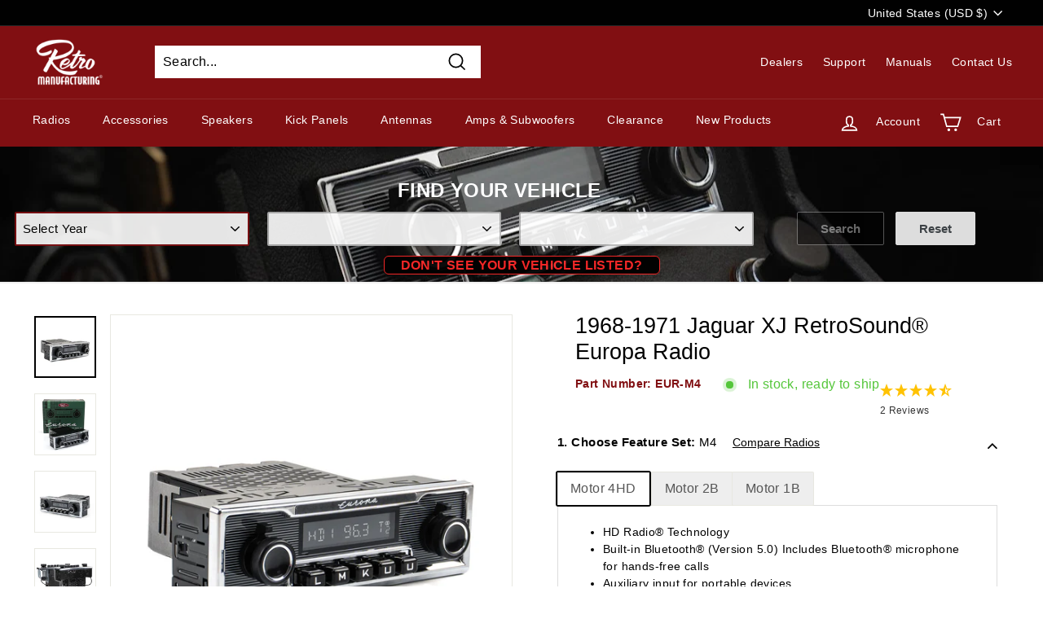

--- FILE ---
content_type: text/html; charset=utf-8
request_url: https://www.retromanufacturing.com/collections/retrosound-europa-radio/products/1968-71-jaguar-xj-europa-radio
body_size: 53309
content:
<!doctype html>
<html class="no-js" lang="en" dir="ltr">
<head>

 
  <meta charset="utf-8">
  <meta http-equiv="X-UA-Compatible" content="IE=edge,chrome=1">
  <meta name="viewport" content="width=device-width,initial-scale=1">
  <meta name="theme-color" content="#0071dc">
<!-- Digital Throttle -->
<!-- Digital Throttle Google Tag Manager -->
<!-- Google Tag Manager -->
<script>(function(w,d,s,l,i){w[l]=w[l]||[];w[l].push({'gtm.start':
new Date().getTime(),event:'gtm.js'});var f=d.getElementsByTagName(s)[0],
j=d.createElement(s),dl=l!='dataLayer'?'&l='+l:'';j.async=true;j.src=
'https://www.googletagmanager.com/gtm.js?id='+i+dl;f.parentNode.insertBefore(j,f);
})(window,document,'script','dataLayer','GTM-KK5JN64');</script>
<!-- End Google Tag Manager -->
<!-- End Google Tag Manager -->

<script>

    var customerDL = {
      'userId'        : "",
      'customerEmail' : null,
      };
  var dataLayer = window.dataLayer = window.dataLayer || [];
  dataLayer.push({'event': 'customer_details', 'customer_dl': customerDL});

dataLayer.push({
      'event': ‘cart_data’,
      'cart_total': 0.00
});

</script>


  
  <script>                           
    var dataLayer = window.dataLayer = window.dataLayer || [];
    dataLayer.push({
      'event': 'dt_view_item',
      'ecommerce': {
        'items': [{
          'item_id': "EUR-M4",
          'item_name': "1968-1971 Jaguar XJ RetroSound® Europa Radio",
          'item_variant': 42379497832604,
          'price': 275.99,
          'item_brand': "RetroSound",
          'item_category': "Europa",
          'quantity': '1'
        }]
      }
    });
  </script>

<!-- end Digital Throttle -->
<!-- end Digital Throttle -->
  <link rel="canonical" href="https://www.retromanufacturing.com/products/1968-71-jaguar-xj-europa-radio">
  <link rel="preload" as="script" href="//www.retromanufacturing.com/cdn/shop/t/145/assets/theme.js?v=32627665987525639741763582090">
  <link rel="preconnect" href="https://cdn.shopify.com">
  <link rel="preconnect" href="https://fonts.shopifycdn.com">
  <link rel="dns-prefetch" href="https://productreviews.shopifycdn.com">
  <link rel="dns-prefetch" href="https://ajax.googleapis.com">
  <link rel="dns-prefetch" href="https://maps.googleapis.com">
  <link rel="dns-prefetch" href="https://maps.gstatic.com"><link rel="shortcut icon" href="//www.retromanufacturing.com/cdn/shop/files/RM-FavICO_32x32.png?v=1707862035" type="image/png" /><title>1968-1971 Jaguar XJ RetroSound® Europa Radio
&ndash; Retro Manufacturing
</title>
<meta name="description" content="The RetroSound® Europa Radio is designed to replicate the style of the factory radio in your 1968-71 Jaguar XJ. The replica knobs, large push-buttons, elegant chrome trim, and pinstriping perfectly complement the interior style of your 1968-71 Jaguar XJ while updating the audio technology to today&#39;s standards. A DIN-Kit is included with the Europa Radio Face to provide an easy installation in your classic car with an OEM appearance. Browse radio stations, set favorite channels to presets, stream Bluetooth® audio, and control balance, fader, and tone settings with a period-correct look that blends seamlessly with your classic vehicle’s interior."><meta property="og:site_name" content="Retro Manufacturing">
  <meta property="og:url" content="https://www.retromanufacturing.com/products/1968-71-jaguar-xj-europa-radio">
  <meta property="og:title" content="1968-1971 Jaguar XJ RetroSound® Europa Radio">
  <meta property="og:type" content="product">
  <meta property="og:description" content="The RetroSound® Europa Radio is designed to replicate the style of the factory radio in your 1968-71 Jaguar XJ. The replica knobs, large push-buttons, elegant chrome trim, and pinstriping perfectly complement the interior style of your 1968-71 Jaguar XJ while updating the audio technology to today&#39;s standards. A DIN-Kit is included with the Europa Radio Face to provide an easy installation in your classic car with an OEM appearance. Browse radio stations, set favorite channels to presets, stream Bluetooth® audio, and control balance, fader, and tone settings with a period-correct look that blends seamlessly with your classic vehicle’s interior."><meta property="og:image" content="http://www.retromanufacturing.com/cdn/shop/files/RetroSound-DIN-Europa_right_facing.jpg?v=1763486408">
    <meta property="og:image:secure_url" content="https://www.retromanufacturing.com/cdn/shop/files/RetroSound-DIN-Europa_right_facing.jpg?v=1763486408">
    <meta property="og:image:width" content="1800">
    <meta property="og:image:height" content="1800"><meta name="twitter:site" content="@Retro_MFG">
  <meta name="twitter:card" content="summary_large_image">
  <meta name="twitter:title" content="1968-1971 Jaguar XJ RetroSound® Europa Radio">
  <meta name="twitter:description" content="The RetroSound® Europa Radio is designed to replicate the style of the factory radio in your 1968-71 Jaguar XJ. The replica knobs, large push-buttons, elegant chrome trim, and pinstriping perfectly complement the interior style of your 1968-71 Jaguar XJ while updating the audio technology to today&#39;s standards. A DIN-Kit is included with the Europa Radio Face to provide an easy installation in your classic car with an OEM appearance. Browse radio stations, set favorite channels to presets, stream Bluetooth® audio, and control balance, fader, and tone settings with a period-correct look that blends seamlessly with your classic vehicle’s interior.">
<link rel="stylesheet" href="//www.retromanufacturing.com/cdn/shop/t/145/assets/country-flags.css"><style data-shopify>
  

  
  
  
</style><link href="//www.retromanufacturing.com/cdn/shop/t/145/assets/theme.css?v=19191572675487453181768520137" rel="stylesheet" type="text/css" media="all" />
<style data-shopify>:root {
    --typeHeaderPrimary: "system_ui";
    --typeHeaderFallback: -apple-system, 'Segoe UI', Roboto, 'Helvetica Neue', 'Noto Sans', 'Liberation Sans', Arial, sans-serif, 'Apple Color Emoji', 'Segoe UI Emoji', 'Segoe UI Symbol', 'Noto Color Emoji';
    --typeHeaderSize: 32px;
    --typeHeaderWeight: 400;
    --typeHeaderLineHeight: 1.2;
    --typeHeaderSpacing: 0.0em;

    --typeBasePrimary:"system_ui";
    --typeBaseFallback:-apple-system, 'Segoe UI', Roboto, 'Helvetica Neue', 'Noto Sans', 'Liberation Sans', Arial, sans-serif, 'Apple Color Emoji', 'Segoe UI Emoji', 'Segoe UI Symbol', 'Noto Color Emoji';
    --typeBaseSize: 16px;
    --typeBaseWeight: 400;
    --typeBaseSpacing: 0.025em;
    --typeBaseLineHeight: 1.5;

    --colorSmallImageBg: #ffffff;
    --colorSmallImageBgDark: #f7f7f7;
    --colorLargeImageBg: #e7e7e7;
    --colorLargeImageBgLight: #ffffff;

    --iconWeight: 4px;
    --iconLinecaps: miter;

    
      --buttonRadius: 50px;
      --btnPadding: 11px 25px;
    

    
      --roundness: 0px;
    

    
      --gridThickness: 1px;
    

    --productTileMargin: 3%;
    --collectionTileMargin: 17%;

    --swatchSize: 60px;
    --pageWidth: 1700px;
  }

  @media screen and (max-width: 768px) {
    :root {
      --typeBaseSize: 14px;

      
        --roundness: 0px;
        --btnPadding: 9px 17px;
      
    }
  }</style>
<script>
    document.documentElement.className = document.documentElement.className.replace('no-js', 'js');

    window.theme = window.theme || {};
    theme.routes = {
      home: "/",
      collections: "/collections",
      cart: "/cart.js",
      cartPage: "/cart",
      cartAdd: "/cart/add.js",
      cartChange: "/cart/change.js",
      search: "/search",
      homepage: "https://www.retromanufacturing.com/"
    };
    theme.strings = {
      addToCart: "Add to cart",
      soldOut: "Available Soon",
      backorder: "Backorder",          
      backorderLabel: "Backordered",
      preorder: "Preorder",
      preorderLabel: "Preorder",
      unavailable: "Unavailable",
      inStockLabel: "In stock, ready to ship",
      oneStockLabel: "Low stock - [count] item left",
      otherStockLabel: "Low stock - [count] items left",
      stockLabel: "Low stock - [count] items left",
      willNotShipUntil: "Ready to ship [date]",
      willBeInStockAfter: "Back in stock [date]",
      waitingForStock: "Inventory on the way",
      savePrice: "Save [saved_amount]",
      cartEmpty: "Your cart is currently empty.",
      cartTermsConfirmation: "You must agree with the terms and conditions of sales to check out",
      searchCollections: "Collections:",
      searchPages: "Pages:",
      searchArticles: "Articles:",
      unavailableCountry: "This item is not available for sale in your country",
      shippingCalcSubmitButton: "Calculate Shipping",
      shippingCalcSubmitButtonDisabled: "Calculating...",
      
      shippingCalcMoneyFormat: "${{amount}} USD"
    };
    theme.settings = {
      enableDAB: false,
      cartType: "dropdown",
      isCustomerTemplate: false,
      moneyFormat: "${{amount}}",
      saveType: "dollar",
      productImageSize: "square",
      productImageCover: false,
      predictiveSearch: true,
      predictiveSearchType: "product,article,page,collection",
      superScriptSetting: true,
      superScriptPrice: true,
      quickView: true,
      quickAdd: true,
      themeName: 'Expanse',
      themeVersion: "2.1.0"
    };   
    theme.custom = {
      vehicleFitmentData: '//www.retromanufacturing.com/cdn/shop/t/145/assets/vehicle%20fitments.json?v=152424245047798760421751379921',
      vehicleSearchCollection: "\/collections\/vehicle-search\/",
      isBundleTemplate: false,
      DABCountryCodes: ["AU","AT","ES","AZ","BE","HR","CZ","DK","FR","DE","GI","GR","GG","VA","IT","JE","KW","MT","MC","NL","NO","PL","QA","SI","ES","SE","CH","TN","UA","GB","KR"],
      DABException: ["174.71.244.51"],   
           
      enableDimensionsCalculator: true,
      preorderTemplate:  false
    }
  </script>

  <script>window.performance && window.performance.mark && window.performance.mark('shopify.content_for_header.start');</script><meta name="google-site-verification" content="d4rgD2F_CkbthjpuyM1YOViXaHv12u-rMisFBNWScHs">
<meta id="shopify-digital-wallet" name="shopify-digital-wallet" content="/9328664/digital_wallets/dialog">
<meta name="shopify-checkout-api-token" content="ec86652c94860ca2d1e84f5cafc755d3">
<meta id="in-context-paypal-metadata" data-shop-id="9328664" data-venmo-supported="false" data-environment="production" data-locale="en_US" data-paypal-v4="true" data-currency="USD">
<link rel="alternate" type="application/json+oembed" href="https://www.retromanufacturing.com/products/1968-71-jaguar-xj-europa-radio.oembed">
<script async="async" src="/checkouts/internal/preloads.js?locale=en-US"></script>
<link rel="preconnect" href="https://shop.app" crossorigin="anonymous">
<script async="async" src="https://shop.app/checkouts/internal/preloads.js?locale=en-US&shop_id=9328664" crossorigin="anonymous"></script>
<script id="apple-pay-shop-capabilities" type="application/json">{"shopId":9328664,"countryCode":"US","currencyCode":"USD","merchantCapabilities":["supports3DS"],"merchantId":"gid:\/\/shopify\/Shop\/9328664","merchantName":"Retro Manufacturing","requiredBillingContactFields":["postalAddress","email","phone"],"requiredShippingContactFields":["postalAddress","email","phone"],"shippingType":"shipping","supportedNetworks":["visa","masterCard","amex","discover","elo","jcb"],"total":{"type":"pending","label":"Retro Manufacturing","amount":"1.00"},"shopifyPaymentsEnabled":true,"supportsSubscriptions":true}</script>
<script id="shopify-features" type="application/json">{"accessToken":"ec86652c94860ca2d1e84f5cafc755d3","betas":["rich-media-storefront-analytics"],"domain":"www.retromanufacturing.com","predictiveSearch":true,"shopId":9328664,"locale":"en"}</script>
<script>var Shopify = Shopify || {};
Shopify.shop = "retromfg.myshopify.com";
Shopify.locale = "en";
Shopify.currency = {"active":"USD","rate":"1.0"};
Shopify.country = "US";
Shopify.theme = {"name":"Live Theme","id":144163307676,"schema_name":"Expanse","schema_version":"2.1.0","theme_store_id":null,"role":"main"};
Shopify.theme.handle = "null";
Shopify.theme.style = {"id":null,"handle":null};
Shopify.cdnHost = "www.retromanufacturing.com/cdn";
Shopify.routes = Shopify.routes || {};
Shopify.routes.root = "/";</script>
<script type="module">!function(o){(o.Shopify=o.Shopify||{}).modules=!0}(window);</script>
<script>!function(o){function n(){var o=[];function n(){o.push(Array.prototype.slice.apply(arguments))}return n.q=o,n}var t=o.Shopify=o.Shopify||{};t.loadFeatures=n(),t.autoloadFeatures=n()}(window);</script>
<script>
  window.ShopifyPay = window.ShopifyPay || {};
  window.ShopifyPay.apiHost = "shop.app\/pay";
  window.ShopifyPay.redirectState = null;
</script>
<script id="shop-js-analytics" type="application/json">{"pageType":"product"}</script>
<script defer="defer" async type="module" src="//www.retromanufacturing.com/cdn/shopifycloud/shop-js/modules/v2/client.init-shop-cart-sync_C5BV16lS.en.esm.js"></script>
<script defer="defer" async type="module" src="//www.retromanufacturing.com/cdn/shopifycloud/shop-js/modules/v2/chunk.common_CygWptCX.esm.js"></script>
<script type="module">
  await import("//www.retromanufacturing.com/cdn/shopifycloud/shop-js/modules/v2/client.init-shop-cart-sync_C5BV16lS.en.esm.js");
await import("//www.retromanufacturing.com/cdn/shopifycloud/shop-js/modules/v2/chunk.common_CygWptCX.esm.js");

  window.Shopify.SignInWithShop?.initShopCartSync?.({"fedCMEnabled":true,"windoidEnabled":true});

</script>
<script>
  window.Shopify = window.Shopify || {};
  if (!window.Shopify.featureAssets) window.Shopify.featureAssets = {};
  window.Shopify.featureAssets['shop-js'] = {"shop-cart-sync":["modules/v2/client.shop-cart-sync_ZFArdW7E.en.esm.js","modules/v2/chunk.common_CygWptCX.esm.js"],"init-fed-cm":["modules/v2/client.init-fed-cm_CmiC4vf6.en.esm.js","modules/v2/chunk.common_CygWptCX.esm.js"],"shop-button":["modules/v2/client.shop-button_tlx5R9nI.en.esm.js","modules/v2/chunk.common_CygWptCX.esm.js"],"shop-cash-offers":["modules/v2/client.shop-cash-offers_DOA2yAJr.en.esm.js","modules/v2/chunk.common_CygWptCX.esm.js","modules/v2/chunk.modal_D71HUcav.esm.js"],"init-windoid":["modules/v2/client.init-windoid_sURxWdc1.en.esm.js","modules/v2/chunk.common_CygWptCX.esm.js"],"shop-toast-manager":["modules/v2/client.shop-toast-manager_ClPi3nE9.en.esm.js","modules/v2/chunk.common_CygWptCX.esm.js"],"init-shop-email-lookup-coordinator":["modules/v2/client.init-shop-email-lookup-coordinator_B8hsDcYM.en.esm.js","modules/v2/chunk.common_CygWptCX.esm.js"],"init-shop-cart-sync":["modules/v2/client.init-shop-cart-sync_C5BV16lS.en.esm.js","modules/v2/chunk.common_CygWptCX.esm.js"],"avatar":["modules/v2/client.avatar_BTnouDA3.en.esm.js"],"pay-button":["modules/v2/client.pay-button_FdsNuTd3.en.esm.js","modules/v2/chunk.common_CygWptCX.esm.js"],"init-customer-accounts":["modules/v2/client.init-customer-accounts_DxDtT_ad.en.esm.js","modules/v2/client.shop-login-button_C5VAVYt1.en.esm.js","modules/v2/chunk.common_CygWptCX.esm.js","modules/v2/chunk.modal_D71HUcav.esm.js"],"init-shop-for-new-customer-accounts":["modules/v2/client.init-shop-for-new-customer-accounts_ChsxoAhi.en.esm.js","modules/v2/client.shop-login-button_C5VAVYt1.en.esm.js","modules/v2/chunk.common_CygWptCX.esm.js","modules/v2/chunk.modal_D71HUcav.esm.js"],"shop-login-button":["modules/v2/client.shop-login-button_C5VAVYt1.en.esm.js","modules/v2/chunk.common_CygWptCX.esm.js","modules/v2/chunk.modal_D71HUcav.esm.js"],"init-customer-accounts-sign-up":["modules/v2/client.init-customer-accounts-sign-up_CPSyQ0Tj.en.esm.js","modules/v2/client.shop-login-button_C5VAVYt1.en.esm.js","modules/v2/chunk.common_CygWptCX.esm.js","modules/v2/chunk.modal_D71HUcav.esm.js"],"shop-follow-button":["modules/v2/client.shop-follow-button_Cva4Ekp9.en.esm.js","modules/v2/chunk.common_CygWptCX.esm.js","modules/v2/chunk.modal_D71HUcav.esm.js"],"checkout-modal":["modules/v2/client.checkout-modal_BPM8l0SH.en.esm.js","modules/v2/chunk.common_CygWptCX.esm.js","modules/v2/chunk.modal_D71HUcav.esm.js"],"lead-capture":["modules/v2/client.lead-capture_Bi8yE_yS.en.esm.js","modules/v2/chunk.common_CygWptCX.esm.js","modules/v2/chunk.modal_D71HUcav.esm.js"],"shop-login":["modules/v2/client.shop-login_D6lNrXab.en.esm.js","modules/v2/chunk.common_CygWptCX.esm.js","modules/v2/chunk.modal_D71HUcav.esm.js"],"payment-terms":["modules/v2/client.payment-terms_CZxnsJam.en.esm.js","modules/v2/chunk.common_CygWptCX.esm.js","modules/v2/chunk.modal_D71HUcav.esm.js"]};
</script>
<script>(function() {
  var isLoaded = false;
  function asyncLoad() {
    if (isLoaded) return;
    isLoaded = true;
    var urls = ["https:\/\/accessories.w3apps.co\/js\/accessories.js?shop=retromfg.myshopify.com","https:\/\/s3.amazonaws.com\/verge-shopify\/verge-json-ld.js?shop=retromfg.myshopify.com","https:\/\/chimpstatic.com\/mcjs-connected\/js\/users\/ec765cdeae2ce40752bb37cb9\/f70bbe245492be8e824c901af.js?shop=retromfg.myshopify.com","https:\/\/cdn.recovermycart.com\/scripts\/keepcart\/CartJS.min.js?shop=retromfg.myshopify.com\u0026shop=retromfg.myshopify.com","https:\/\/cdn.joinclyde.com\/scripts\/shopify-storefront.min.js?shop=retromfg.myshopify.com","https:\/\/l.getsitecontrol.com\/5753yv14.js?shop=retromfg.myshopify.com"];
    for (var i = 0; i < urls.length; i++) {
      var s = document.createElement('script');
      s.type = 'text/javascript';
      s.async = true;
      s.src = urls[i];
      var x = document.getElementsByTagName('script')[0];
      x.parentNode.insertBefore(s, x);
    }
  };
  if(window.attachEvent) {
    window.attachEvent('onload', asyncLoad);
  } else {
    window.addEventListener('load', asyncLoad, false);
  }
})();</script>
<script id="__st">var __st={"a":9328664,"offset":-28800,"reqid":"0d691a5e-cb37-42b1-b56e-9170fc38ddf0-1768729781","pageurl":"www.retromanufacturing.com\/collections\/retrosound-europa-radio\/products\/1968-71-jaguar-xj-europa-radio","u":"523defd359ff","p":"product","rtyp":"product","rid":7579172602012};</script>
<script>window.ShopifyPaypalV4VisibilityTracking = true;</script>
<script id="captcha-bootstrap">!function(){'use strict';const t='contact',e='account',n='new_comment',o=[[t,t],['blogs',n],['comments',n],[t,'customer']],c=[[e,'customer_login'],[e,'guest_login'],[e,'recover_customer_password'],[e,'create_customer']],r=t=>t.map((([t,e])=>`form[action*='/${t}']:not([data-nocaptcha='true']) input[name='form_type'][value='${e}']`)).join(','),a=t=>()=>t?[...document.querySelectorAll(t)].map((t=>t.form)):[];function s(){const t=[...o],e=r(t);return a(e)}const i='password',u='form_key',d=['recaptcha-v3-token','g-recaptcha-response','h-captcha-response',i],f=()=>{try{return window.sessionStorage}catch{return}},m='__shopify_v',_=t=>t.elements[u];function p(t,e,n=!1){try{const o=window.sessionStorage,c=JSON.parse(o.getItem(e)),{data:r}=function(t){const{data:e,action:n}=t;return t[m]||n?{data:e,action:n}:{data:t,action:n}}(c);for(const[e,n]of Object.entries(r))t.elements[e]&&(t.elements[e].value=n);n&&o.removeItem(e)}catch(o){console.error('form repopulation failed',{error:o})}}const l='form_type',E='cptcha';function T(t){t.dataset[E]=!0}const w=window,h=w.document,L='Shopify',v='ce_forms',y='captcha';let A=!1;((t,e)=>{const n=(g='f06e6c50-85a8-45c8-87d0-21a2b65856fe',I='https://cdn.shopify.com/shopifycloud/storefront-forms-hcaptcha/ce_storefront_forms_captcha_hcaptcha.v1.5.2.iife.js',D={infoText:'Protected by hCaptcha',privacyText:'Privacy',termsText:'Terms'},(t,e,n)=>{const o=w[L][v],c=o.bindForm;if(c)return c(t,g,e,D).then(n);var r;o.q.push([[t,g,e,D],n]),r=I,A||(h.body.append(Object.assign(h.createElement('script'),{id:'captcha-provider',async:!0,src:r})),A=!0)});var g,I,D;w[L]=w[L]||{},w[L][v]=w[L][v]||{},w[L][v].q=[],w[L][y]=w[L][y]||{},w[L][y].protect=function(t,e){n(t,void 0,e),T(t)},Object.freeze(w[L][y]),function(t,e,n,w,h,L){const[v,y,A,g]=function(t,e,n){const i=e?o:[],u=t?c:[],d=[...i,...u],f=r(d),m=r(i),_=r(d.filter((([t,e])=>n.includes(e))));return[a(f),a(m),a(_),s()]}(w,h,L),I=t=>{const e=t.target;return e instanceof HTMLFormElement?e:e&&e.form},D=t=>v().includes(t);t.addEventListener('submit',(t=>{const e=I(t);if(!e)return;const n=D(e)&&!e.dataset.hcaptchaBound&&!e.dataset.recaptchaBound,o=_(e),c=g().includes(e)&&(!o||!o.value);(n||c)&&t.preventDefault(),c&&!n&&(function(t){try{if(!f())return;!function(t){const e=f();if(!e)return;const n=_(t);if(!n)return;const o=n.value;o&&e.removeItem(o)}(t);const e=Array.from(Array(32),(()=>Math.random().toString(36)[2])).join('');!function(t,e){_(t)||t.append(Object.assign(document.createElement('input'),{type:'hidden',name:u})),t.elements[u].value=e}(t,e),function(t,e){const n=f();if(!n)return;const o=[...t.querySelectorAll(`input[type='${i}']`)].map((({name:t})=>t)),c=[...d,...o],r={};for(const[a,s]of new FormData(t).entries())c.includes(a)||(r[a]=s);n.setItem(e,JSON.stringify({[m]:1,action:t.action,data:r}))}(t,e)}catch(e){console.error('failed to persist form',e)}}(e),e.submit())}));const S=(t,e)=>{t&&!t.dataset[E]&&(n(t,e.some((e=>e===t))),T(t))};for(const o of['focusin','change'])t.addEventListener(o,(t=>{const e=I(t);D(e)&&S(e,y())}));const B=e.get('form_key'),M=e.get(l),P=B&&M;t.addEventListener('DOMContentLoaded',(()=>{const t=y();if(P)for(const e of t)e.elements[l].value===M&&p(e,B);[...new Set([...A(),...v().filter((t=>'true'===t.dataset.shopifyCaptcha))])].forEach((e=>S(e,t)))}))}(h,new URLSearchParams(w.location.search),n,t,e,['guest_login'])})(!0,!0)}();</script>
<script integrity="sha256-4kQ18oKyAcykRKYeNunJcIwy7WH5gtpwJnB7kiuLZ1E=" data-source-attribution="shopify.loadfeatures" defer="defer" src="//www.retromanufacturing.com/cdn/shopifycloud/storefront/assets/storefront/load_feature-a0a9edcb.js" crossorigin="anonymous"></script>
<script crossorigin="anonymous" defer="defer" src="//www.retromanufacturing.com/cdn/shopifycloud/storefront/assets/shopify_pay/storefront-65b4c6d7.js?v=20250812"></script>
<script data-source-attribution="shopify.dynamic_checkout.dynamic.init">var Shopify=Shopify||{};Shopify.PaymentButton=Shopify.PaymentButton||{isStorefrontPortableWallets:!0,init:function(){window.Shopify.PaymentButton.init=function(){};var t=document.createElement("script");t.src="https://www.retromanufacturing.com/cdn/shopifycloud/portable-wallets/latest/portable-wallets.en.js",t.type="module",document.head.appendChild(t)}};
</script>
<script data-source-attribution="shopify.dynamic_checkout.buyer_consent">
  function portableWalletsHideBuyerConsent(e){var t=document.getElementById("shopify-buyer-consent"),n=document.getElementById("shopify-subscription-policy-button");t&&n&&(t.classList.add("hidden"),t.setAttribute("aria-hidden","true"),n.removeEventListener("click",e))}function portableWalletsShowBuyerConsent(e){var t=document.getElementById("shopify-buyer-consent"),n=document.getElementById("shopify-subscription-policy-button");t&&n&&(t.classList.remove("hidden"),t.removeAttribute("aria-hidden"),n.addEventListener("click",e))}window.Shopify?.PaymentButton&&(window.Shopify.PaymentButton.hideBuyerConsent=portableWalletsHideBuyerConsent,window.Shopify.PaymentButton.showBuyerConsent=portableWalletsShowBuyerConsent);
</script>
<script>
  function portableWalletsCleanup(e){e&&e.src&&console.error("Failed to load portable wallets script "+e.src);var t=document.querySelectorAll("shopify-accelerated-checkout .shopify-payment-button__skeleton, shopify-accelerated-checkout-cart .wallet-cart-button__skeleton"),e=document.getElementById("shopify-buyer-consent");for(let e=0;e<t.length;e++)t[e].remove();e&&e.remove()}function portableWalletsNotLoadedAsModule(e){e instanceof ErrorEvent&&"string"==typeof e.message&&e.message.includes("import.meta")&&"string"==typeof e.filename&&e.filename.includes("portable-wallets")&&(window.removeEventListener("error",portableWalletsNotLoadedAsModule),window.Shopify.PaymentButton.failedToLoad=e,"loading"===document.readyState?document.addEventListener("DOMContentLoaded",window.Shopify.PaymentButton.init):window.Shopify.PaymentButton.init())}window.addEventListener("error",portableWalletsNotLoadedAsModule);
</script>

<script type="module" src="https://www.retromanufacturing.com/cdn/shopifycloud/portable-wallets/latest/portable-wallets.en.js" onError="portableWalletsCleanup(this)" crossorigin="anonymous"></script>
<script nomodule>
  document.addEventListener("DOMContentLoaded", portableWalletsCleanup);
</script>

<script id='scb4127' type='text/javascript' async='' src='https://www.retromanufacturing.com/cdn/shopifycloud/privacy-banner/storefront-banner.js'></script><link id="shopify-accelerated-checkout-styles" rel="stylesheet" media="screen" href="https://www.retromanufacturing.com/cdn/shopifycloud/portable-wallets/latest/accelerated-checkout-backwards-compat.css" crossorigin="anonymous">
<style id="shopify-accelerated-checkout-cart">
        #shopify-buyer-consent {
  margin-top: 1em;
  display: inline-block;
  width: 100%;
}

#shopify-buyer-consent.hidden {
  display: none;
}

#shopify-subscription-policy-button {
  background: none;
  border: none;
  padding: 0;
  text-decoration: underline;
  font-size: inherit;
  cursor: pointer;
}

#shopify-subscription-policy-button::before {
  box-shadow: none;
}

      </style>

<script>window.performance && window.performance.mark && window.performance.mark('shopify.content_for_header.end');</script><script id="shop-promise-product" type="application/json">
  {
    "productId": "7579172602012",
    "variantId": "42379497832604"
  }
</script>
<script id="shop-promise-features" type="application/json">
  {
    "supportedPromiseBrands": ["shop_promise"],
    "f_b9ba94d16a7d18ccd91d68be01e37df6": false,
    "f_d6a5ed9e446fe634f81a0afc12242e13": true,
    "f_85e460659f2e1fdd04f763b1587427a4": false
  }
</script>
<script fetchpriority="high" defer="defer" src="https://www.retromanufacturing.com/cdn/shopifycloud/shop-promise-pdp/prod/shop_promise_pdp.js?v=1" data-source-attribution="shopify.shop-promise-pdp" crossorigin="anonymous"></script>

  

  <script src="//www.retromanufacturing.com/cdn/shop/t/145/assets/vendor-scripts-v1.js" defer="defer"></script>
  <script src="//www.retromanufacturing.com/cdn/shop/t/145/assets/theme.js?v=32627665987525639741763582090" defer="defer"></script>
  <script src="//www.retromanufacturing.com/cdn/shop/t/145/assets/vehicle-search-new.js?v=116324992704769620751765473990" defer="defer"></script>
  <script src="//www.retromanufacturing.com/cdn/shop/t/145/assets/custom.js?v=27399457048267750031763582089" defer="defer"></script> 

  






<script>
  function KDStrikeoutSubtotal(subtotalSelector){
    var subTotalHtml = `$0.00`.replace('"', '\"');
    var newTotalHtml = `$-0.10`.replace('"', '\"');
    document.querySelector(subtotalSelector).innerHTML = "<del class='af_del_overwrite'>"+ subTotalHtml + "</del> " + newTotalHtml;
  }
</script>
<script src="https://analytics.ahrefs.com/analytics.js" data-key="X89ljwttLgOOueZIZLdaLw" defer="true"></script>
  <script src="https://accessories.w3apps.co/js/accessories.js" type="text/javascript"></script>
<script type="text/javascript">
  accessoriesJS($);
</script>
<!-- BEGIN app block: shopify://apps/seo-on-blog/blocks/avada-seoon-setting/a45c3e67-be9f-4255-a194-b255a24f37c9 --><!-- BEGIN app snippet: avada-seoon-robot --><!-- Avada SEOOn Robot -->





<!-- END app snippet -->
<!-- BEGIN app snippet: avada-seoon-social --><!-- Avada SEOOn Social -->



<!-- END app snippet -->
<!-- BEGIN app snippet: avada-seoon-gsd --><!-- END app snippet -->
<!-- BEGIN app snippet: avada-seoon-custom-css --> <!-- END app snippet -->
<!-- BEGIN app snippet: avada-seoon-faqs-gsd -->

<!-- END app snippet -->
<!-- BEGIN app snippet: avada-seoon-page-tag --><!-- Avada SEOOn Page Tag -->
<!-- BEGIN app snippet: avada-seoon-robot --><!-- Avada SEOOn Robot -->





<!-- END app snippet -->

<link href="//cdn.shopify.com/extensions/019b2f73-0fda-7492-9f0c-984659b366db/seoon-blog-107/assets/page-tag.css" rel="stylesheet" type="text/css" media="all" />
<!-- END Avada SEOOn Page Tag -->
<!-- END app snippet -->
<!-- BEGIN app snippet: avada-seoon-recipe-gsd -->

<!-- END app snippet -->
<!-- BEGIN app snippet: avada-seoon-protect-content --><!-- Avada SEOOn Protect Content --><!--End Avada SEOOn Protect Content -->
<!-- END app snippet -->

<!-- END app block --><link href="https://cdn.shopify.com/extensions/019b2f73-0fda-7492-9f0c-984659b366db/seoon-blog-107/assets/style-dynamic-product.css" rel="stylesheet" type="text/css" media="all">
<link href="https://monorail-edge.shopifysvc.com" rel="dns-prefetch">
<script>(function(){if ("sendBeacon" in navigator && "performance" in window) {try {var session_token_from_headers = performance.getEntriesByType('navigation')[0].serverTiming.find(x => x.name == '_s').description;} catch {var session_token_from_headers = undefined;}var session_cookie_matches = document.cookie.match(/_shopify_s=([^;]*)/);var session_token_from_cookie = session_cookie_matches && session_cookie_matches.length === 2 ? session_cookie_matches[1] : "";var session_token = session_token_from_headers || session_token_from_cookie || "";function handle_abandonment_event(e) {var entries = performance.getEntries().filter(function(entry) {return /monorail-edge.shopifysvc.com/.test(entry.name);});if (!window.abandonment_tracked && entries.length === 0) {window.abandonment_tracked = true;var currentMs = Date.now();var navigation_start = performance.timing.navigationStart;var payload = {shop_id: 9328664,url: window.location.href,navigation_start,duration: currentMs - navigation_start,session_token,page_type: "product"};window.navigator.sendBeacon("https://monorail-edge.shopifysvc.com/v1/produce", JSON.stringify({schema_id: "online_store_buyer_site_abandonment/1.1",payload: payload,metadata: {event_created_at_ms: currentMs,event_sent_at_ms: currentMs}}));}}window.addEventListener('pagehide', handle_abandonment_event);}}());</script>
<script id="web-pixels-manager-setup">(function e(e,d,r,n,o){if(void 0===o&&(o={}),!Boolean(null===(a=null===(i=window.Shopify)||void 0===i?void 0:i.analytics)||void 0===a?void 0:a.replayQueue)){var i,a;window.Shopify=window.Shopify||{};var t=window.Shopify;t.analytics=t.analytics||{};var s=t.analytics;s.replayQueue=[],s.publish=function(e,d,r){return s.replayQueue.push([e,d,r]),!0};try{self.performance.mark("wpm:start")}catch(e){}var l=function(){var e={modern:/Edge?\/(1{2}[4-9]|1[2-9]\d|[2-9]\d{2}|\d{4,})\.\d+(\.\d+|)|Firefox\/(1{2}[4-9]|1[2-9]\d|[2-9]\d{2}|\d{4,})\.\d+(\.\d+|)|Chrom(ium|e)\/(9{2}|\d{3,})\.\d+(\.\d+|)|(Maci|X1{2}).+ Version\/(15\.\d+|(1[6-9]|[2-9]\d|\d{3,})\.\d+)([,.]\d+|)( \(\w+\)|)( Mobile\/\w+|) Safari\/|Chrome.+OPR\/(9{2}|\d{3,})\.\d+\.\d+|(CPU[ +]OS|iPhone[ +]OS|CPU[ +]iPhone|CPU IPhone OS|CPU iPad OS)[ +]+(15[._]\d+|(1[6-9]|[2-9]\d|\d{3,})[._]\d+)([._]\d+|)|Android:?[ /-](13[3-9]|1[4-9]\d|[2-9]\d{2}|\d{4,})(\.\d+|)(\.\d+|)|Android.+Firefox\/(13[5-9]|1[4-9]\d|[2-9]\d{2}|\d{4,})\.\d+(\.\d+|)|Android.+Chrom(ium|e)\/(13[3-9]|1[4-9]\d|[2-9]\d{2}|\d{4,})\.\d+(\.\d+|)|SamsungBrowser\/([2-9]\d|\d{3,})\.\d+/,legacy:/Edge?\/(1[6-9]|[2-9]\d|\d{3,})\.\d+(\.\d+|)|Firefox\/(5[4-9]|[6-9]\d|\d{3,})\.\d+(\.\d+|)|Chrom(ium|e)\/(5[1-9]|[6-9]\d|\d{3,})\.\d+(\.\d+|)([\d.]+$|.*Safari\/(?![\d.]+ Edge\/[\d.]+$))|(Maci|X1{2}).+ Version\/(10\.\d+|(1[1-9]|[2-9]\d|\d{3,})\.\d+)([,.]\d+|)( \(\w+\)|)( Mobile\/\w+|) Safari\/|Chrome.+OPR\/(3[89]|[4-9]\d|\d{3,})\.\d+\.\d+|(CPU[ +]OS|iPhone[ +]OS|CPU[ +]iPhone|CPU IPhone OS|CPU iPad OS)[ +]+(10[._]\d+|(1[1-9]|[2-9]\d|\d{3,})[._]\d+)([._]\d+|)|Android:?[ /-](13[3-9]|1[4-9]\d|[2-9]\d{2}|\d{4,})(\.\d+|)(\.\d+|)|Mobile Safari.+OPR\/([89]\d|\d{3,})\.\d+\.\d+|Android.+Firefox\/(13[5-9]|1[4-9]\d|[2-9]\d{2}|\d{4,})\.\d+(\.\d+|)|Android.+Chrom(ium|e)\/(13[3-9]|1[4-9]\d|[2-9]\d{2}|\d{4,})\.\d+(\.\d+|)|Android.+(UC? ?Browser|UCWEB|U3)[ /]?(15\.([5-9]|\d{2,})|(1[6-9]|[2-9]\d|\d{3,})\.\d+)\.\d+|SamsungBrowser\/(5\.\d+|([6-9]|\d{2,})\.\d+)|Android.+MQ{2}Browser\/(14(\.(9|\d{2,})|)|(1[5-9]|[2-9]\d|\d{3,})(\.\d+|))(\.\d+|)|K[Aa][Ii]OS\/(3\.\d+|([4-9]|\d{2,})\.\d+)(\.\d+|)/},d=e.modern,r=e.legacy,n=navigator.userAgent;return n.match(d)?"modern":n.match(r)?"legacy":"unknown"}(),u="modern"===l?"modern":"legacy",c=(null!=n?n:{modern:"",legacy:""})[u],f=function(e){return[e.baseUrl,"/wpm","/b",e.hashVersion,"modern"===e.buildTarget?"m":"l",".js"].join("")}({baseUrl:d,hashVersion:r,buildTarget:u}),m=function(e){var d=e.version,r=e.bundleTarget,n=e.surface,o=e.pageUrl,i=e.monorailEndpoint;return{emit:function(e){var a=e.status,t=e.errorMsg,s=(new Date).getTime(),l=JSON.stringify({metadata:{event_sent_at_ms:s},events:[{schema_id:"web_pixels_manager_load/3.1",payload:{version:d,bundle_target:r,page_url:o,status:a,surface:n,error_msg:t},metadata:{event_created_at_ms:s}}]});if(!i)return console&&console.warn&&console.warn("[Web Pixels Manager] No Monorail endpoint provided, skipping logging."),!1;try{return self.navigator.sendBeacon.bind(self.navigator)(i,l)}catch(e){}var u=new XMLHttpRequest;try{return u.open("POST",i,!0),u.setRequestHeader("Content-Type","text/plain"),u.send(l),!0}catch(e){return console&&console.warn&&console.warn("[Web Pixels Manager] Got an unhandled error while logging to Monorail."),!1}}}}({version:r,bundleTarget:l,surface:e.surface,pageUrl:self.location.href,monorailEndpoint:e.monorailEndpoint});try{o.browserTarget=l,function(e){var d=e.src,r=e.async,n=void 0===r||r,o=e.onload,i=e.onerror,a=e.sri,t=e.scriptDataAttributes,s=void 0===t?{}:t,l=document.createElement("script"),u=document.querySelector("head"),c=document.querySelector("body");if(l.async=n,l.src=d,a&&(l.integrity=a,l.crossOrigin="anonymous"),s)for(var f in s)if(Object.prototype.hasOwnProperty.call(s,f))try{l.dataset[f]=s[f]}catch(e){}if(o&&l.addEventListener("load",o),i&&l.addEventListener("error",i),u)u.appendChild(l);else{if(!c)throw new Error("Did not find a head or body element to append the script");c.appendChild(l)}}({src:f,async:!0,onload:function(){if(!function(){var e,d;return Boolean(null===(d=null===(e=window.Shopify)||void 0===e?void 0:e.analytics)||void 0===d?void 0:d.initialized)}()){var d=window.webPixelsManager.init(e)||void 0;if(d){var r=window.Shopify.analytics;r.replayQueue.forEach((function(e){var r=e[0],n=e[1],o=e[2];d.publishCustomEvent(r,n,o)})),r.replayQueue=[],r.publish=d.publishCustomEvent,r.visitor=d.visitor,r.initialized=!0}}},onerror:function(){return m.emit({status:"failed",errorMsg:"".concat(f," has failed to load")})},sri:function(e){var d=/^sha384-[A-Za-z0-9+/=]+$/;return"string"==typeof e&&d.test(e)}(c)?c:"",scriptDataAttributes:o}),m.emit({status:"loading"})}catch(e){m.emit({status:"failed",errorMsg:(null==e?void 0:e.message)||"Unknown error"})}}})({shopId: 9328664,storefrontBaseUrl: "https://www.retromanufacturing.com",extensionsBaseUrl: "https://extensions.shopifycdn.com/cdn/shopifycloud/web-pixels-manager",monorailEndpoint: "https://monorail-edge.shopifysvc.com/unstable/produce_batch",surface: "storefront-renderer",enabledBetaFlags: ["2dca8a86"],webPixelsConfigList: [{"id":"884834460","configuration":"{\"pixel_id\":\"806621926867796\",\"pixel_type\":\"facebook_pixel\"}","eventPayloadVersion":"v1","runtimeContext":"OPEN","scriptVersion":"ca16bc87fe92b6042fbaa3acc2fbdaa6","type":"APP","apiClientId":2329312,"privacyPurposes":["ANALYTICS","MARKETING","SALE_OF_DATA"],"dataSharingAdjustments":{"protectedCustomerApprovalScopes":["read_customer_address","read_customer_email","read_customer_name","read_customer_personal_data","read_customer_phone"]}},{"id":"568918172","configuration":"{\"config\":\"{\\\"google_tag_ids\\\":[\\\"G-S053D3RRGX\\\",\\\"AW-1055458513\\\",\\\"GT-MRLCF25\\\"],\\\"target_country\\\":\\\"US\\\",\\\"gtag_events\\\":[{\\\"type\\\":\\\"begin_checkout\\\",\\\"action_label\\\":[\\\"G-S053D3RRGX\\\",\\\"AW-1055458513\\\/hnW7CLS_nrAaENGJpPcD\\\",\\\"AW-1055458513\\\/5ga0CJqU1ZoYENGJpPcD\\\"]},{\\\"type\\\":\\\"search\\\",\\\"action_label\\\":[\\\"G-S053D3RRGX\\\",\\\"AW-1055458513\\\/XyaHCLjAnrAaENGJpPcD\\\"]},{\\\"type\\\":\\\"view_item\\\",\\\"action_label\\\":[\\\"G-S053D3RRGX\\\",\\\"AW-1055458513\\\/KegBCL2_nrAaENGJpPcD\\\",\\\"MC-JHS4J7YEYG\\\"]},{\\\"type\\\":\\\"purchase\\\",\\\"action_label\\\":[\\\"G-S053D3RRGX\\\",\\\"AW-1055458513\\\/jlC7CLG_nrAaENGJpPcD\\\",\\\"MC-JHS4J7YEYG\\\",\\\"AW-1055458513\\\/3DQWCJ2U1ZoYENGJpPcD\\\"]},{\\\"type\\\":\\\"page_view\\\",\\\"action_label\\\":[\\\"G-S053D3RRGX\\\",\\\"AW-1055458513\\\/6xQLCLq_nrAaENGJpPcD\\\",\\\"MC-JHS4J7YEYG\\\"]},{\\\"type\\\":\\\"add_payment_info\\\",\\\"action_label\\\":[\\\"G-S053D3RRGX\\\",\\\"AW-1055458513\\\/7pmuCLvAnrAaENGJpPcD\\\"]},{\\\"type\\\":\\\"add_to_cart\\\",\\\"action_label\\\":[\\\"G-S053D3RRGX\\\",\\\"AW-1055458513\\\/XP7YCLe_nrAaENGJpPcD\\\",\\\"AW-1055458513\\\/VGBYCJ-T1ZoYENGJpPcD\\\"]}],\\\"enable_monitoring_mode\\\":false}\"}","eventPayloadVersion":"v1","runtimeContext":"OPEN","scriptVersion":"b2a88bafab3e21179ed38636efcd8a93","type":"APP","apiClientId":1780363,"privacyPurposes":[],"dataSharingAdjustments":{"protectedCustomerApprovalScopes":["read_customer_address","read_customer_email","read_customer_name","read_customer_personal_data","read_customer_phone"]}},{"id":"21135516","eventPayloadVersion":"1","runtimeContext":"LAX","scriptVersion":"8","type":"CUSTOM","privacyPurposes":[],"name":"Digital Throttle Tracking"},{"id":"shopify-app-pixel","configuration":"{}","eventPayloadVersion":"v1","runtimeContext":"STRICT","scriptVersion":"0450","apiClientId":"shopify-pixel","type":"APP","privacyPurposes":["ANALYTICS","MARKETING"]},{"id":"shopify-custom-pixel","eventPayloadVersion":"v1","runtimeContext":"LAX","scriptVersion":"0450","apiClientId":"shopify-pixel","type":"CUSTOM","privacyPurposes":["ANALYTICS","MARKETING"]}],isMerchantRequest: false,initData: {"shop":{"name":"Retro Manufacturing","paymentSettings":{"currencyCode":"USD"},"myshopifyDomain":"retromfg.myshopify.com","countryCode":"US","storefrontUrl":"https:\/\/www.retromanufacturing.com"},"customer":null,"cart":null,"checkout":null,"productVariants":[{"price":{"amount":438.99,"currencyCode":"USD"},"product":{"title":"1968-1971 Jaguar XJ RetroSound® Europa Radio","vendor":"RetroSound","id":"7579172602012","untranslatedTitle":"1968-1971 Jaguar XJ RetroSound® Europa Radio","url":"\/products\/1968-71-jaguar-xj-europa-radio","type":"Europa"},"id":"42379497832604","image":{"src":"\/\/www.retromanufacturing.com\/cdn\/shop\/files\/RetroSound-DIN-Europa_right_facing.jpg?v=1763486408"},"sku":"EUR-M4","title":"M4","untranslatedTitle":"M4"},{"price":{"amount":368.99,"currencyCode":"USD"},"product":{"title":"1968-1971 Jaguar XJ RetroSound® Europa Radio","vendor":"RetroSound","id":"7579172602012","untranslatedTitle":"1968-1971 Jaguar XJ RetroSound® Europa Radio","url":"\/products\/1968-71-jaguar-xj-europa-radio","type":"Europa"},"id":"42656946880668","image":{"src":"\/\/www.retromanufacturing.com\/cdn\/shop\/files\/RetroSound-DIN-Europa_right_facing.jpg?v=1763486408"},"sku":"EUR-M2","title":"M2","untranslatedTitle":"M2"},{"price":{"amount":275.99,"currencyCode":"USD"},"product":{"title":"1968-1971 Jaguar XJ RetroSound® Europa Radio","vendor":"RetroSound","id":"7579172602012","untranslatedTitle":"1968-1971 Jaguar XJ RetroSound® Europa Radio","url":"\/products\/1968-71-jaguar-xj-europa-radio","type":"Europa"},"id":"42656946913436","image":{"src":"\/\/www.retromanufacturing.com\/cdn\/shop\/files\/RetroSound-DIN-Europa_right_facing.jpg?v=1763486408"},"sku":"EUR-M1","title":"M1","untranslatedTitle":"M1"}],"purchasingCompany":null},},"https://www.retromanufacturing.com/cdn","fcfee988w5aeb613cpc8e4bc33m6693e112",{"modern":"","legacy":""},{"shopId":"9328664","storefrontBaseUrl":"https:\/\/www.retromanufacturing.com","extensionBaseUrl":"https:\/\/extensions.shopifycdn.com\/cdn\/shopifycloud\/web-pixels-manager","surface":"storefront-renderer","enabledBetaFlags":"[\"2dca8a86\"]","isMerchantRequest":"false","hashVersion":"fcfee988w5aeb613cpc8e4bc33m6693e112","publish":"custom","events":"[[\"page_viewed\",{}],[\"product_viewed\",{\"productVariant\":{\"price\":{\"amount\":438.99,\"currencyCode\":\"USD\"},\"product\":{\"title\":\"1968-1971 Jaguar XJ RetroSound® Europa Radio\",\"vendor\":\"RetroSound\",\"id\":\"7579172602012\",\"untranslatedTitle\":\"1968-1971 Jaguar XJ RetroSound® Europa Radio\",\"url\":\"\/products\/1968-71-jaguar-xj-europa-radio\",\"type\":\"Europa\"},\"id\":\"42379497832604\",\"image\":{\"src\":\"\/\/www.retromanufacturing.com\/cdn\/shop\/files\/RetroSound-DIN-Europa_right_facing.jpg?v=1763486408\"},\"sku\":\"EUR-M4\",\"title\":\"M4\",\"untranslatedTitle\":\"M4\"}}]]"});</script><script>
  window.ShopifyAnalytics = window.ShopifyAnalytics || {};
  window.ShopifyAnalytics.meta = window.ShopifyAnalytics.meta || {};
  window.ShopifyAnalytics.meta.currency = 'USD';
  var meta = {"product":{"id":7579172602012,"gid":"gid:\/\/shopify\/Product\/7579172602012","vendor":"RetroSound","type":"Europa","handle":"1968-71-jaguar-xj-europa-radio","variants":[{"id":42379497832604,"price":43899,"name":"1968-1971 Jaguar XJ RetroSound® Europa Radio - M4","public_title":"M4","sku":"EUR-M4"},{"id":42656946880668,"price":36899,"name":"1968-1971 Jaguar XJ RetroSound® Europa Radio - M2","public_title":"M2","sku":"EUR-M2"},{"id":42656946913436,"price":27599,"name":"1968-1971 Jaguar XJ RetroSound® Europa Radio - M1","public_title":"M1","sku":"EUR-M1"}],"remote":false},"page":{"pageType":"product","resourceType":"product","resourceId":7579172602012,"requestId":"0d691a5e-cb37-42b1-b56e-9170fc38ddf0-1768729781"}};
  for (var attr in meta) {
    window.ShopifyAnalytics.meta[attr] = meta[attr];
  }
</script>
<script class="analytics">
  (function () {
    var customDocumentWrite = function(content) {
      var jquery = null;

      if (window.jQuery) {
        jquery = window.jQuery;
      } else if (window.Checkout && window.Checkout.$) {
        jquery = window.Checkout.$;
      }

      if (jquery) {
        jquery('body').append(content);
      }
    };

    var hasLoggedConversion = function(token) {
      if (token) {
        return document.cookie.indexOf('loggedConversion=' + token) !== -1;
      }
      return false;
    }

    var setCookieIfConversion = function(token) {
      if (token) {
        var twoMonthsFromNow = new Date(Date.now());
        twoMonthsFromNow.setMonth(twoMonthsFromNow.getMonth() + 2);

        document.cookie = 'loggedConversion=' + token + '; expires=' + twoMonthsFromNow;
      }
    }

    var trekkie = window.ShopifyAnalytics.lib = window.trekkie = window.trekkie || [];
    if (trekkie.integrations) {
      return;
    }
    trekkie.methods = [
      'identify',
      'page',
      'ready',
      'track',
      'trackForm',
      'trackLink'
    ];
    trekkie.factory = function(method) {
      return function() {
        var args = Array.prototype.slice.call(arguments);
        args.unshift(method);
        trekkie.push(args);
        return trekkie;
      };
    };
    for (var i = 0; i < trekkie.methods.length; i++) {
      var key = trekkie.methods[i];
      trekkie[key] = trekkie.factory(key);
    }
    trekkie.load = function(config) {
      trekkie.config = config || {};
      trekkie.config.initialDocumentCookie = document.cookie;
      var first = document.getElementsByTagName('script')[0];
      var script = document.createElement('script');
      script.type = 'text/javascript';
      script.onerror = function(e) {
        var scriptFallback = document.createElement('script');
        scriptFallback.type = 'text/javascript';
        scriptFallback.onerror = function(error) {
                var Monorail = {
      produce: function produce(monorailDomain, schemaId, payload) {
        var currentMs = new Date().getTime();
        var event = {
          schema_id: schemaId,
          payload: payload,
          metadata: {
            event_created_at_ms: currentMs,
            event_sent_at_ms: currentMs
          }
        };
        return Monorail.sendRequest("https://" + monorailDomain + "/v1/produce", JSON.stringify(event));
      },
      sendRequest: function sendRequest(endpointUrl, payload) {
        // Try the sendBeacon API
        if (window && window.navigator && typeof window.navigator.sendBeacon === 'function' && typeof window.Blob === 'function' && !Monorail.isIos12()) {
          var blobData = new window.Blob([payload], {
            type: 'text/plain'
          });

          if (window.navigator.sendBeacon(endpointUrl, blobData)) {
            return true;
          } // sendBeacon was not successful

        } // XHR beacon

        var xhr = new XMLHttpRequest();

        try {
          xhr.open('POST', endpointUrl);
          xhr.setRequestHeader('Content-Type', 'text/plain');
          xhr.send(payload);
        } catch (e) {
          console.log(e);
        }

        return false;
      },
      isIos12: function isIos12() {
        return window.navigator.userAgent.lastIndexOf('iPhone; CPU iPhone OS 12_') !== -1 || window.navigator.userAgent.lastIndexOf('iPad; CPU OS 12_') !== -1;
      }
    };
    Monorail.produce('monorail-edge.shopifysvc.com',
      'trekkie_storefront_load_errors/1.1',
      {shop_id: 9328664,
      theme_id: 144163307676,
      app_name: "storefront",
      context_url: window.location.href,
      source_url: "//www.retromanufacturing.com/cdn/s/trekkie.storefront.cd680fe47e6c39ca5d5df5f0a32d569bc48c0f27.min.js"});

        };
        scriptFallback.async = true;
        scriptFallback.src = '//www.retromanufacturing.com/cdn/s/trekkie.storefront.cd680fe47e6c39ca5d5df5f0a32d569bc48c0f27.min.js';
        first.parentNode.insertBefore(scriptFallback, first);
      };
      script.async = true;
      script.src = '//www.retromanufacturing.com/cdn/s/trekkie.storefront.cd680fe47e6c39ca5d5df5f0a32d569bc48c0f27.min.js';
      first.parentNode.insertBefore(script, first);
    };
    trekkie.load(
      {"Trekkie":{"appName":"storefront","development":false,"defaultAttributes":{"shopId":9328664,"isMerchantRequest":null,"themeId":144163307676,"themeCityHash":"13683825018390146137","contentLanguage":"en","currency":"USD"},"isServerSideCookieWritingEnabled":true,"monorailRegion":"shop_domain","enabledBetaFlags":["65f19447"]},"Session Attribution":{},"S2S":{"facebookCapiEnabled":true,"source":"trekkie-storefront-renderer","apiClientId":580111}}
    );

    var loaded = false;
    trekkie.ready(function() {
      if (loaded) return;
      loaded = true;

      window.ShopifyAnalytics.lib = window.trekkie;

      var originalDocumentWrite = document.write;
      document.write = customDocumentWrite;
      try { window.ShopifyAnalytics.merchantGoogleAnalytics.call(this); } catch(error) {};
      document.write = originalDocumentWrite;

      window.ShopifyAnalytics.lib.page(null,{"pageType":"product","resourceType":"product","resourceId":7579172602012,"requestId":"0d691a5e-cb37-42b1-b56e-9170fc38ddf0-1768729781","shopifyEmitted":true});

      var match = window.location.pathname.match(/checkouts\/(.+)\/(thank_you|post_purchase)/)
      var token = match? match[1]: undefined;
      if (!hasLoggedConversion(token)) {
        setCookieIfConversion(token);
        window.ShopifyAnalytics.lib.track("Viewed Product",{"currency":"USD","variantId":42379497832604,"productId":7579172602012,"productGid":"gid:\/\/shopify\/Product\/7579172602012","name":"1968-1971 Jaguar XJ RetroSound® Europa Radio - M4","price":"438.99","sku":"EUR-M4","brand":"RetroSound","variant":"M4","category":"Europa","nonInteraction":true,"remote":false},undefined,undefined,{"shopifyEmitted":true});
      window.ShopifyAnalytics.lib.track("monorail:\/\/trekkie_storefront_viewed_product\/1.1",{"currency":"USD","variantId":42379497832604,"productId":7579172602012,"productGid":"gid:\/\/shopify\/Product\/7579172602012","name":"1968-1971 Jaguar XJ RetroSound® Europa Radio - M4","price":"438.99","sku":"EUR-M4","brand":"RetroSound","variant":"M4","category":"Europa","nonInteraction":true,"remote":false,"referer":"https:\/\/www.retromanufacturing.com\/collections\/retrosound-europa-radio\/products\/1968-71-jaguar-xj-europa-radio"});
      }
    });


        var eventsListenerScript = document.createElement('script');
        eventsListenerScript.async = true;
        eventsListenerScript.src = "//www.retromanufacturing.com/cdn/shopifycloud/storefront/assets/shop_events_listener-3da45d37.js";
        document.getElementsByTagName('head')[0].appendChild(eventsListenerScript);

})();</script>
  <script>
  if (!window.ga || (window.ga && typeof window.ga !== 'function')) {
    window.ga = function ga() {
      (window.ga.q = window.ga.q || []).push(arguments);
      if (window.Shopify && window.Shopify.analytics && typeof window.Shopify.analytics.publish === 'function') {
        window.Shopify.analytics.publish("ga_stub_called", {}, {sendTo: "google_osp_migration"});
      }
      console.error("Shopify's Google Analytics stub called with:", Array.from(arguments), "\nSee https://help.shopify.com/manual/promoting-marketing/pixels/pixel-migration#google for more information.");
    };
    if (window.Shopify && window.Shopify.analytics && typeof window.Shopify.analytics.publish === 'function') {
      window.Shopify.analytics.publish("ga_stub_initialized", {}, {sendTo: "google_osp_migration"});
    }
  }
</script>
<script
  defer
  src="https://www.retromanufacturing.com/cdn/shopifycloud/perf-kit/shopify-perf-kit-3.0.4.min.js"
  data-application="storefront-renderer"
  data-shop-id="9328664"
  data-render-region="gcp-us-central1"
  data-page-type="product"
  data-theme-instance-id="144163307676"
  data-theme-name="Expanse"
  data-theme-version="2.1.0"
  data-monorail-region="shop_domain"
  data-resource-timing-sampling-rate="10"
  data-shs="true"
  data-shs-beacon="true"
  data-shs-export-with-fetch="true"
  data-shs-logs-sample-rate="1"
  data-shs-beacon-endpoint="https://www.retromanufacturing.com/api/collect"
></script>
</head>

<body class="template-product" data-transitions="true" data-button_style="round" data-edges="" data-type_header_capitalize="false" data-swatch_style="round" data-grid-style="gridlines-thin">

  
    <script type="text/javascript">window.setTimeout(function() { document.body.className += " loaded"; }, 25);</script>
  

  <a class="in-page-link visually-hidden skip-link" href="#MainContent">Skip to content</a>

  <div id="PageContainer" class="page-container">
    <div class="transition-body"><div id="shopify-section-toolbar" class="shopify-section toolbar-section"><div data-section-id="toolbar" data-section-type="toolbar">
  <div class="toolbar">
    <div class="page-width">
      <div class="toolbar__content">
<div class="toolbar__item small--hide"><form method="post" action="/localization" id="localization_form-toolbar" accept-charset="UTF-8" class="multi-selectors multi-selectors--toolbar" enctype="multipart/form-data" data-disclosure-form=""><input type="hidden" name="form_type" value="localization" /><input type="hidden" name="utf8" value="✓" /><input type="hidden" name="_method" value="put" /><input type="hidden" name="return_to" value="/collections/retrosound-europa-radio/products/1968-71-jaguar-xj-europa-radio" />
<div class="multi-selectors__item"><div class="visually-hidden" id="CurrencyHeading-toolbar">
          Currency
        </div><div class="disclosure" data-disclosure-currency>
        <button type="button" class="faux-select disclosure__toggle" aria-expanded="false" aria-controls="CurrencyList-toolbar" aria-describedby="CurrencyHeading-toolbar" data-disclosure-toggle><span class="disclosure-list__label">United States (USD $)</span>
          <svg aria-hidden="true" focusable="false" role="presentation" class="icon icon--wide icon-chevron-down" viewBox="0 0 28 16"><path d="m1.57 1.59 12.76 12.77L27.1 1.59" stroke-width="2" stroke="#000" fill="none"/></svg>
        </button>
        <ul id="CurrencyList-toolbar" class="disclosure-list disclosure-list--single-true  disclosure-list--down disclosure-list--left" data-disclosure-list><li class="disclosure-list__item">
              <a class="disclosure-list__option" href="#" data-value="AF" data-disclosure-option><span class="disclosure-list__label">Afghanistan (USD $)</span>
              </a>
            </li><li class="disclosure-list__item">
              <a class="disclosure-list__option" href="#" data-value="AX" data-disclosure-option><span class="disclosure-list__label">Åland Islands (USD $)</span>
              </a>
            </li><li class="disclosure-list__item">
              <a class="disclosure-list__option" href="#" data-value="AL" data-disclosure-option><span class="disclosure-list__label">Albania (USD $)</span>
              </a>
            </li><li class="disclosure-list__item">
              <a class="disclosure-list__option" href="#" data-value="DZ" data-disclosure-option><span class="disclosure-list__label">Algeria (USD $)</span>
              </a>
            </li><li class="disclosure-list__item">
              <a class="disclosure-list__option" href="#" data-value="AD" data-disclosure-option><span class="disclosure-list__label">Andorra (USD $)</span>
              </a>
            </li><li class="disclosure-list__item">
              <a class="disclosure-list__option" href="#" data-value="AO" data-disclosure-option><span class="disclosure-list__label">Angola (USD $)</span>
              </a>
            </li><li class="disclosure-list__item">
              <a class="disclosure-list__option" href="#" data-value="AI" data-disclosure-option><span class="disclosure-list__label">Anguilla (USD $)</span>
              </a>
            </li><li class="disclosure-list__item">
              <a class="disclosure-list__option" href="#" data-value="AG" data-disclosure-option><span class="disclosure-list__label">Antigua &amp; Barbuda (USD $)</span>
              </a>
            </li><li class="disclosure-list__item">
              <a class="disclosure-list__option" href="#" data-value="AR" data-disclosure-option><span class="disclosure-list__label">Argentina (USD $)</span>
              </a>
            </li><li class="disclosure-list__item">
              <a class="disclosure-list__option" href="#" data-value="AM" data-disclosure-option><span class="disclosure-list__label">Armenia (USD $)</span>
              </a>
            </li><li class="disclosure-list__item">
              <a class="disclosure-list__option" href="#" data-value="AW" data-disclosure-option><span class="disclosure-list__label">Aruba (USD $)</span>
              </a>
            </li><li class="disclosure-list__item">
              <a class="disclosure-list__option" href="#" data-value="AZ" data-disclosure-option><span class="disclosure-list__label">Azerbaijan (USD $)</span>
              </a>
            </li><li class="disclosure-list__item">
              <a class="disclosure-list__option" href="#" data-value="BS" data-disclosure-option><span class="disclosure-list__label">Bahamas (USD $)</span>
              </a>
            </li><li class="disclosure-list__item">
              <a class="disclosure-list__option" href="#" data-value="BH" data-disclosure-option><span class="disclosure-list__label">Bahrain (USD $)</span>
              </a>
            </li><li class="disclosure-list__item">
              <a class="disclosure-list__option" href="#" data-value="BD" data-disclosure-option><span class="disclosure-list__label">Bangladesh (USD $)</span>
              </a>
            </li><li class="disclosure-list__item">
              <a class="disclosure-list__option" href="#" data-value="BB" data-disclosure-option><span class="disclosure-list__label">Barbados (USD $)</span>
              </a>
            </li><li class="disclosure-list__item">
              <a class="disclosure-list__option" href="#" data-value="BY" data-disclosure-option><span class="disclosure-list__label">Belarus (USD $)</span>
              </a>
            </li><li class="disclosure-list__item">
              <a class="disclosure-list__option" href="#" data-value="BZ" data-disclosure-option><span class="disclosure-list__label">Belize (USD $)</span>
              </a>
            </li><li class="disclosure-list__item">
              <a class="disclosure-list__option" href="#" data-value="BJ" data-disclosure-option><span class="disclosure-list__label">Benin (USD $)</span>
              </a>
            </li><li class="disclosure-list__item">
              <a class="disclosure-list__option" href="#" data-value="BM" data-disclosure-option><span class="disclosure-list__label">Bermuda (USD $)</span>
              </a>
            </li><li class="disclosure-list__item">
              <a class="disclosure-list__option" href="#" data-value="BT" data-disclosure-option><span class="disclosure-list__label">Bhutan (USD $)</span>
              </a>
            </li><li class="disclosure-list__item">
              <a class="disclosure-list__option" href="#" data-value="BO" data-disclosure-option><span class="disclosure-list__label">Bolivia (USD $)</span>
              </a>
            </li><li class="disclosure-list__item">
              <a class="disclosure-list__option" href="#" data-value="BA" data-disclosure-option><span class="disclosure-list__label">Bosnia &amp; Herzegovina (USD $)</span>
              </a>
            </li><li class="disclosure-list__item">
              <a class="disclosure-list__option" href="#" data-value="BW" data-disclosure-option><span class="disclosure-list__label">Botswana (USD $)</span>
              </a>
            </li><li class="disclosure-list__item">
              <a class="disclosure-list__option" href="#" data-value="BV" data-disclosure-option><span class="disclosure-list__label">Bouvet Island (USD $)</span>
              </a>
            </li><li class="disclosure-list__item">
              <a class="disclosure-list__option" href="#" data-value="IO" data-disclosure-option><span class="disclosure-list__label">British Indian Ocean Territory (USD $)</span>
              </a>
            </li><li class="disclosure-list__item">
              <a class="disclosure-list__option" href="#" data-value="VG" data-disclosure-option><span class="disclosure-list__label">British Virgin Islands (USD $)</span>
              </a>
            </li><li class="disclosure-list__item">
              <a class="disclosure-list__option" href="#" data-value="BN" data-disclosure-option><span class="disclosure-list__label">Brunei (USD $)</span>
              </a>
            </li><li class="disclosure-list__item">
              <a class="disclosure-list__option" href="#" data-value="BG" data-disclosure-option><span class="disclosure-list__label">Bulgaria (USD $)</span>
              </a>
            </li><li class="disclosure-list__item">
              <a class="disclosure-list__option" href="#" data-value="BF" data-disclosure-option><span class="disclosure-list__label">Burkina Faso (USD $)</span>
              </a>
            </li><li class="disclosure-list__item">
              <a class="disclosure-list__option" href="#" data-value="BI" data-disclosure-option><span class="disclosure-list__label">Burundi (USD $)</span>
              </a>
            </li><li class="disclosure-list__item">
              <a class="disclosure-list__option" href="#" data-value="KH" data-disclosure-option><span class="disclosure-list__label">Cambodia (USD $)</span>
              </a>
            </li><li class="disclosure-list__item">
              <a class="disclosure-list__option" href="#" data-value="CM" data-disclosure-option><span class="disclosure-list__label">Cameroon (USD $)</span>
              </a>
            </li><li class="disclosure-list__item">
              <a class="disclosure-list__option" href="#" data-value="CA" data-disclosure-option><span class="disclosure-list__label">Canada (CAD $)</span>
              </a>
            </li><li class="disclosure-list__item">
              <a class="disclosure-list__option" href="#" data-value="CV" data-disclosure-option><span class="disclosure-list__label">Cape Verde (USD $)</span>
              </a>
            </li><li class="disclosure-list__item">
              <a class="disclosure-list__option" href="#" data-value="KY" data-disclosure-option><span class="disclosure-list__label">Cayman Islands (USD $)</span>
              </a>
            </li><li class="disclosure-list__item">
              <a class="disclosure-list__option" href="#" data-value="CF" data-disclosure-option><span class="disclosure-list__label">Central African Republic (USD $)</span>
              </a>
            </li><li class="disclosure-list__item">
              <a class="disclosure-list__option" href="#" data-value="TD" data-disclosure-option><span class="disclosure-list__label">Chad (USD $)</span>
              </a>
            </li><li class="disclosure-list__item">
              <a class="disclosure-list__option" href="#" data-value="CL" data-disclosure-option><span class="disclosure-list__label">Chile (USD $)</span>
              </a>
            </li><li class="disclosure-list__item">
              <a class="disclosure-list__option" href="#" data-value="CX" data-disclosure-option><span class="disclosure-list__label">Christmas Island (USD $)</span>
              </a>
            </li><li class="disclosure-list__item">
              <a class="disclosure-list__option" href="#" data-value="CC" data-disclosure-option><span class="disclosure-list__label">Cocos (Keeling) Islands (USD $)</span>
              </a>
            </li><li class="disclosure-list__item">
              <a class="disclosure-list__option" href="#" data-value="CO" data-disclosure-option><span class="disclosure-list__label">Colombia (USD $)</span>
              </a>
            </li><li class="disclosure-list__item">
              <a class="disclosure-list__option" href="#" data-value="KM" data-disclosure-option><span class="disclosure-list__label">Comoros (USD $)</span>
              </a>
            </li><li class="disclosure-list__item">
              <a class="disclosure-list__option" href="#" data-value="CG" data-disclosure-option><span class="disclosure-list__label">Congo - Brazzaville (USD $)</span>
              </a>
            </li><li class="disclosure-list__item">
              <a class="disclosure-list__option" href="#" data-value="CD" data-disclosure-option><span class="disclosure-list__label">Congo - Kinshasa (USD $)</span>
              </a>
            </li><li class="disclosure-list__item">
              <a class="disclosure-list__option" href="#" data-value="CK" data-disclosure-option><span class="disclosure-list__label">Cook Islands (USD $)</span>
              </a>
            </li><li class="disclosure-list__item">
              <a class="disclosure-list__option" href="#" data-value="CR" data-disclosure-option><span class="disclosure-list__label">Costa Rica (USD $)</span>
              </a>
            </li><li class="disclosure-list__item">
              <a class="disclosure-list__option" href="#" data-value="CI" data-disclosure-option><span class="disclosure-list__label">Côte d’Ivoire (USD $)</span>
              </a>
            </li><li class="disclosure-list__item">
              <a class="disclosure-list__option" href="#" data-value="HR" data-disclosure-option><span class="disclosure-list__label">Croatia (EUR €)</span>
              </a>
            </li><li class="disclosure-list__item">
              <a class="disclosure-list__option" href="#" data-value="CW" data-disclosure-option><span class="disclosure-list__label">Curaçao (USD $)</span>
              </a>
            </li><li class="disclosure-list__item">
              <a class="disclosure-list__option" href="#" data-value="CY" data-disclosure-option><span class="disclosure-list__label">Cyprus (USD $)</span>
              </a>
            </li><li class="disclosure-list__item">
              <a class="disclosure-list__option" href="#" data-value="DJ" data-disclosure-option><span class="disclosure-list__label">Djibouti (USD $)</span>
              </a>
            </li><li class="disclosure-list__item">
              <a class="disclosure-list__option" href="#" data-value="DM" data-disclosure-option><span class="disclosure-list__label">Dominica (USD $)</span>
              </a>
            </li><li class="disclosure-list__item">
              <a class="disclosure-list__option" href="#" data-value="DO" data-disclosure-option><span class="disclosure-list__label">Dominican Republic (USD $)</span>
              </a>
            </li><li class="disclosure-list__item">
              <a class="disclosure-list__option" href="#" data-value="EC" data-disclosure-option><span class="disclosure-list__label">Ecuador (USD $)</span>
              </a>
            </li><li class="disclosure-list__item">
              <a class="disclosure-list__option" href="#" data-value="EG" data-disclosure-option><span class="disclosure-list__label">Egypt (USD $)</span>
              </a>
            </li><li class="disclosure-list__item">
              <a class="disclosure-list__option" href="#" data-value="SV" data-disclosure-option><span class="disclosure-list__label">El Salvador (USD $)</span>
              </a>
            </li><li class="disclosure-list__item">
              <a class="disclosure-list__option" href="#" data-value="GQ" data-disclosure-option><span class="disclosure-list__label">Equatorial Guinea (USD $)</span>
              </a>
            </li><li class="disclosure-list__item">
              <a class="disclosure-list__option" href="#" data-value="ER" data-disclosure-option><span class="disclosure-list__label">Eritrea (USD $)</span>
              </a>
            </li><li class="disclosure-list__item">
              <a class="disclosure-list__option" href="#" data-value="EE" data-disclosure-option><span class="disclosure-list__label">Estonia (USD $)</span>
              </a>
            </li><li class="disclosure-list__item">
              <a class="disclosure-list__option" href="#" data-value="SZ" data-disclosure-option><span class="disclosure-list__label">Eswatini (USD $)</span>
              </a>
            </li><li class="disclosure-list__item">
              <a class="disclosure-list__option" href="#" data-value="ET" data-disclosure-option><span class="disclosure-list__label">Ethiopia (USD $)</span>
              </a>
            </li><li class="disclosure-list__item">
              <a class="disclosure-list__option" href="#" data-value="FK" data-disclosure-option><span class="disclosure-list__label">Falkland Islands (USD $)</span>
              </a>
            </li><li class="disclosure-list__item">
              <a class="disclosure-list__option" href="#" data-value="FO" data-disclosure-option><span class="disclosure-list__label">Faroe Islands (USD $)</span>
              </a>
            </li><li class="disclosure-list__item">
              <a class="disclosure-list__option" href="#" data-value="FJ" data-disclosure-option><span class="disclosure-list__label">Fiji (USD $)</span>
              </a>
            </li><li class="disclosure-list__item">
              <a class="disclosure-list__option" href="#" data-value="GF" data-disclosure-option><span class="disclosure-list__label">French Guiana (USD $)</span>
              </a>
            </li><li class="disclosure-list__item">
              <a class="disclosure-list__option" href="#" data-value="PF" data-disclosure-option><span class="disclosure-list__label">French Polynesia (USD $)</span>
              </a>
            </li><li class="disclosure-list__item">
              <a class="disclosure-list__option" href="#" data-value="GA" data-disclosure-option><span class="disclosure-list__label">Gabon (USD $)</span>
              </a>
            </li><li class="disclosure-list__item">
              <a class="disclosure-list__option" href="#" data-value="GM" data-disclosure-option><span class="disclosure-list__label">Gambia (USD $)</span>
              </a>
            </li><li class="disclosure-list__item">
              <a class="disclosure-list__option" href="#" data-value="GE" data-disclosure-option><span class="disclosure-list__label">Georgia (USD $)</span>
              </a>
            </li><li class="disclosure-list__item">
              <a class="disclosure-list__option" href="#" data-value="GH" data-disclosure-option><span class="disclosure-list__label">Ghana (USD $)</span>
              </a>
            </li><li class="disclosure-list__item">
              <a class="disclosure-list__option" href="#" data-value="GI" data-disclosure-option><span class="disclosure-list__label">Gibraltar (GBP £)</span>
              </a>
            </li><li class="disclosure-list__item">
              <a class="disclosure-list__option" href="#" data-value="GL" data-disclosure-option><span class="disclosure-list__label">Greenland (USD $)</span>
              </a>
            </li><li class="disclosure-list__item">
              <a class="disclosure-list__option" href="#" data-value="GD" data-disclosure-option><span class="disclosure-list__label">Grenada (USD $)</span>
              </a>
            </li><li class="disclosure-list__item">
              <a class="disclosure-list__option" href="#" data-value="GP" data-disclosure-option><span class="disclosure-list__label">Guadeloupe (USD $)</span>
              </a>
            </li><li class="disclosure-list__item">
              <a class="disclosure-list__option" href="#" data-value="GT" data-disclosure-option><span class="disclosure-list__label">Guatemala (USD $)</span>
              </a>
            </li><li class="disclosure-list__item">
              <a class="disclosure-list__option" href="#" data-value="GG" data-disclosure-option><span class="disclosure-list__label">Guernsey (GBP £)</span>
              </a>
            </li><li class="disclosure-list__item">
              <a class="disclosure-list__option" href="#" data-value="GN" data-disclosure-option><span class="disclosure-list__label">Guinea (USD $)</span>
              </a>
            </li><li class="disclosure-list__item">
              <a class="disclosure-list__option" href="#" data-value="GW" data-disclosure-option><span class="disclosure-list__label">Guinea-Bissau (USD $)</span>
              </a>
            </li><li class="disclosure-list__item">
              <a class="disclosure-list__option" href="#" data-value="GY" data-disclosure-option><span class="disclosure-list__label">Guyana (USD $)</span>
              </a>
            </li><li class="disclosure-list__item">
              <a class="disclosure-list__option" href="#" data-value="HT" data-disclosure-option><span class="disclosure-list__label">Haiti (USD $)</span>
              </a>
            </li><li class="disclosure-list__item">
              <a class="disclosure-list__option" href="#" data-value="HM" data-disclosure-option><span class="disclosure-list__label">Heard &amp; McDonald Islands (USD $)</span>
              </a>
            </li><li class="disclosure-list__item">
              <a class="disclosure-list__option" href="#" data-value="HN" data-disclosure-option><span class="disclosure-list__label">Honduras (USD $)</span>
              </a>
            </li><li class="disclosure-list__item">
              <a class="disclosure-list__option" href="#" data-value="HK" data-disclosure-option><span class="disclosure-list__label">Hong Kong SAR (USD $)</span>
              </a>
            </li><li class="disclosure-list__item">
              <a class="disclosure-list__option" href="#" data-value="HU" data-disclosure-option><span class="disclosure-list__label">Hungary (USD $)</span>
              </a>
            </li><li class="disclosure-list__item">
              <a class="disclosure-list__option" href="#" data-value="IS" data-disclosure-option><span class="disclosure-list__label">Iceland (USD $)</span>
              </a>
            </li><li class="disclosure-list__item">
              <a class="disclosure-list__option" href="#" data-value="IN" data-disclosure-option><span class="disclosure-list__label">India (USD $)</span>
              </a>
            </li><li class="disclosure-list__item">
              <a class="disclosure-list__option" href="#" data-value="ID" data-disclosure-option><span class="disclosure-list__label">Indonesia (USD $)</span>
              </a>
            </li><li class="disclosure-list__item">
              <a class="disclosure-list__option" href="#" data-value="IQ" data-disclosure-option><span class="disclosure-list__label">Iraq (USD $)</span>
              </a>
            </li><li class="disclosure-list__item">
              <a class="disclosure-list__option" href="#" data-value="IE" data-disclosure-option><span class="disclosure-list__label">Ireland (USD $)</span>
              </a>
            </li><li class="disclosure-list__item">
              <a class="disclosure-list__option" href="#" data-value="IM" data-disclosure-option><span class="disclosure-list__label">Isle of Man (USD $)</span>
              </a>
            </li><li class="disclosure-list__item">
              <a class="disclosure-list__option" href="#" data-value="IL" data-disclosure-option><span class="disclosure-list__label">Israel (USD $)</span>
              </a>
            </li><li class="disclosure-list__item">
              <a class="disclosure-list__option" href="#" data-value="IT" data-disclosure-option><span class="disclosure-list__label">Italy (EUR €)</span>
              </a>
            </li><li class="disclosure-list__item">
              <a class="disclosure-list__option" href="#" data-value="JM" data-disclosure-option><span class="disclosure-list__label">Jamaica (USD $)</span>
              </a>
            </li><li class="disclosure-list__item">
              <a class="disclosure-list__option" href="#" data-value="JP" data-disclosure-option><span class="disclosure-list__label">Japan (USD $)</span>
              </a>
            </li><li class="disclosure-list__item">
              <a class="disclosure-list__option" href="#" data-value="JE" data-disclosure-option><span class="disclosure-list__label">Jersey (USD $)</span>
              </a>
            </li><li class="disclosure-list__item">
              <a class="disclosure-list__option" href="#" data-value="JO" data-disclosure-option><span class="disclosure-list__label">Jordan (USD $)</span>
              </a>
            </li><li class="disclosure-list__item">
              <a class="disclosure-list__option" href="#" data-value="KZ" data-disclosure-option><span class="disclosure-list__label">Kazakhstan (USD $)</span>
              </a>
            </li><li class="disclosure-list__item">
              <a class="disclosure-list__option" href="#" data-value="KE" data-disclosure-option><span class="disclosure-list__label">Kenya (USD $)</span>
              </a>
            </li><li class="disclosure-list__item">
              <a class="disclosure-list__option" href="#" data-value="KI" data-disclosure-option><span class="disclosure-list__label">Kiribati (USD $)</span>
              </a>
            </li><li class="disclosure-list__item">
              <a class="disclosure-list__option" href="#" data-value="XK" data-disclosure-option><span class="disclosure-list__label">Kosovo (USD $)</span>
              </a>
            </li><li class="disclosure-list__item">
              <a class="disclosure-list__option" href="#" data-value="KW" data-disclosure-option><span class="disclosure-list__label">Kuwait (USD $)</span>
              </a>
            </li><li class="disclosure-list__item">
              <a class="disclosure-list__option" href="#" data-value="KG" data-disclosure-option><span class="disclosure-list__label">Kyrgyzstan (USD $)</span>
              </a>
            </li><li class="disclosure-list__item">
              <a class="disclosure-list__option" href="#" data-value="LA" data-disclosure-option><span class="disclosure-list__label">Laos (USD $)</span>
              </a>
            </li><li class="disclosure-list__item">
              <a class="disclosure-list__option" href="#" data-value="LV" data-disclosure-option><span class="disclosure-list__label">Latvia (USD $)</span>
              </a>
            </li><li class="disclosure-list__item">
              <a class="disclosure-list__option" href="#" data-value="LB" data-disclosure-option><span class="disclosure-list__label">Lebanon (USD $)</span>
              </a>
            </li><li class="disclosure-list__item">
              <a class="disclosure-list__option" href="#" data-value="LS" data-disclosure-option><span class="disclosure-list__label">Lesotho (USD $)</span>
              </a>
            </li><li class="disclosure-list__item">
              <a class="disclosure-list__option" href="#" data-value="LR" data-disclosure-option><span class="disclosure-list__label">Liberia (USD $)</span>
              </a>
            </li><li class="disclosure-list__item">
              <a class="disclosure-list__option" href="#" data-value="LY" data-disclosure-option><span class="disclosure-list__label">Libya (USD $)</span>
              </a>
            </li><li class="disclosure-list__item">
              <a class="disclosure-list__option" href="#" data-value="LI" data-disclosure-option><span class="disclosure-list__label">Liechtenstein (USD $)</span>
              </a>
            </li><li class="disclosure-list__item">
              <a class="disclosure-list__option" href="#" data-value="LT" data-disclosure-option><span class="disclosure-list__label">Lithuania (USD $)</span>
              </a>
            </li><li class="disclosure-list__item">
              <a class="disclosure-list__option" href="#" data-value="LU" data-disclosure-option><span class="disclosure-list__label">Luxembourg (USD $)</span>
              </a>
            </li><li class="disclosure-list__item">
              <a class="disclosure-list__option" href="#" data-value="MO" data-disclosure-option><span class="disclosure-list__label">Macao SAR (USD $)</span>
              </a>
            </li><li class="disclosure-list__item">
              <a class="disclosure-list__option" href="#" data-value="MG" data-disclosure-option><span class="disclosure-list__label">Madagascar (USD $)</span>
              </a>
            </li><li class="disclosure-list__item">
              <a class="disclosure-list__option" href="#" data-value="MW" data-disclosure-option><span class="disclosure-list__label">Malawi (USD $)</span>
              </a>
            </li><li class="disclosure-list__item">
              <a class="disclosure-list__option" href="#" data-value="MY" data-disclosure-option><span class="disclosure-list__label">Malaysia (USD $)</span>
              </a>
            </li><li class="disclosure-list__item">
              <a class="disclosure-list__option" href="#" data-value="MV" data-disclosure-option><span class="disclosure-list__label">Maldives (USD $)</span>
              </a>
            </li><li class="disclosure-list__item">
              <a class="disclosure-list__option" href="#" data-value="ML" data-disclosure-option><span class="disclosure-list__label">Mali (USD $)</span>
              </a>
            </li><li class="disclosure-list__item">
              <a class="disclosure-list__option" href="#" data-value="MT" data-disclosure-option><span class="disclosure-list__label">Malta (EUR €)</span>
              </a>
            </li><li class="disclosure-list__item">
              <a class="disclosure-list__option" href="#" data-value="MQ" data-disclosure-option><span class="disclosure-list__label">Martinique (USD $)</span>
              </a>
            </li><li class="disclosure-list__item">
              <a class="disclosure-list__option" href="#" data-value="MR" data-disclosure-option><span class="disclosure-list__label">Mauritania (USD $)</span>
              </a>
            </li><li class="disclosure-list__item">
              <a class="disclosure-list__option" href="#" data-value="MU" data-disclosure-option><span class="disclosure-list__label">Mauritius (USD $)</span>
              </a>
            </li><li class="disclosure-list__item">
              <a class="disclosure-list__option" href="#" data-value="YT" data-disclosure-option><span class="disclosure-list__label">Mayotte (USD $)</span>
              </a>
            </li><li class="disclosure-list__item">
              <a class="disclosure-list__option" href="#" data-value="MX" data-disclosure-option><span class="disclosure-list__label">Mexico (USD $)</span>
              </a>
            </li><li class="disclosure-list__item">
              <a class="disclosure-list__option" href="#" data-value="MD" data-disclosure-option><span class="disclosure-list__label">Moldova (USD $)</span>
              </a>
            </li><li class="disclosure-list__item">
              <a class="disclosure-list__option" href="#" data-value="MC" data-disclosure-option><span class="disclosure-list__label">Monaco (EUR €)</span>
              </a>
            </li><li class="disclosure-list__item">
              <a class="disclosure-list__option" href="#" data-value="MN" data-disclosure-option><span class="disclosure-list__label">Mongolia (USD $)</span>
              </a>
            </li><li class="disclosure-list__item">
              <a class="disclosure-list__option" href="#" data-value="ME" data-disclosure-option><span class="disclosure-list__label">Montenegro (USD $)</span>
              </a>
            </li><li class="disclosure-list__item">
              <a class="disclosure-list__option" href="#" data-value="MS" data-disclosure-option><span class="disclosure-list__label">Montserrat (USD $)</span>
              </a>
            </li><li class="disclosure-list__item">
              <a class="disclosure-list__option" href="#" data-value="MA" data-disclosure-option><span class="disclosure-list__label">Morocco (USD $)</span>
              </a>
            </li><li class="disclosure-list__item">
              <a class="disclosure-list__option" href="#" data-value="MZ" data-disclosure-option><span class="disclosure-list__label">Mozambique (USD $)</span>
              </a>
            </li><li class="disclosure-list__item">
              <a class="disclosure-list__option" href="#" data-value="NA" data-disclosure-option><span class="disclosure-list__label">Namibia (USD $)</span>
              </a>
            </li><li class="disclosure-list__item">
              <a class="disclosure-list__option" href="#" data-value="NR" data-disclosure-option><span class="disclosure-list__label">Nauru (USD $)</span>
              </a>
            </li><li class="disclosure-list__item">
              <a class="disclosure-list__option" href="#" data-value="NP" data-disclosure-option><span class="disclosure-list__label">Nepal (USD $)</span>
              </a>
            </li><li class="disclosure-list__item">
              <a class="disclosure-list__option" href="#" data-value="NC" data-disclosure-option><span class="disclosure-list__label">New Caledonia (USD $)</span>
              </a>
            </li><li class="disclosure-list__item">
              <a class="disclosure-list__option" href="#" data-value="NZ" data-disclosure-option><span class="disclosure-list__label">New Zealand (USD $)</span>
              </a>
            </li><li class="disclosure-list__item">
              <a class="disclosure-list__option" href="#" data-value="NI" data-disclosure-option><span class="disclosure-list__label">Nicaragua (USD $)</span>
              </a>
            </li><li class="disclosure-list__item">
              <a class="disclosure-list__option" href="#" data-value="NE" data-disclosure-option><span class="disclosure-list__label">Niger (USD $)</span>
              </a>
            </li><li class="disclosure-list__item">
              <a class="disclosure-list__option" href="#" data-value="NG" data-disclosure-option><span class="disclosure-list__label">Nigeria (USD $)</span>
              </a>
            </li><li class="disclosure-list__item">
              <a class="disclosure-list__option" href="#" data-value="NU" data-disclosure-option><span class="disclosure-list__label">Niue (USD $)</span>
              </a>
            </li><li class="disclosure-list__item">
              <a class="disclosure-list__option" href="#" data-value="NF" data-disclosure-option><span class="disclosure-list__label">Norfolk Island (USD $)</span>
              </a>
            </li><li class="disclosure-list__item">
              <a class="disclosure-list__option" href="#" data-value="MK" data-disclosure-option><span class="disclosure-list__label">North Macedonia (USD $)</span>
              </a>
            </li><li class="disclosure-list__item">
              <a class="disclosure-list__option" href="#" data-value="OM" data-disclosure-option><span class="disclosure-list__label">Oman (USD $)</span>
              </a>
            </li><li class="disclosure-list__item">
              <a class="disclosure-list__option" href="#" data-value="PK" data-disclosure-option><span class="disclosure-list__label">Pakistan (USD $)</span>
              </a>
            </li><li class="disclosure-list__item">
              <a class="disclosure-list__option" href="#" data-value="PA" data-disclosure-option><span class="disclosure-list__label">Panama (USD $)</span>
              </a>
            </li><li class="disclosure-list__item">
              <a class="disclosure-list__option" href="#" data-value="PG" data-disclosure-option><span class="disclosure-list__label">Papua New Guinea (USD $)</span>
              </a>
            </li><li class="disclosure-list__item">
              <a class="disclosure-list__option" href="#" data-value="PY" data-disclosure-option><span class="disclosure-list__label">Paraguay (USD $)</span>
              </a>
            </li><li class="disclosure-list__item">
              <a class="disclosure-list__option" href="#" data-value="PE" data-disclosure-option><span class="disclosure-list__label">Peru (USD $)</span>
              </a>
            </li><li class="disclosure-list__item">
              <a class="disclosure-list__option" href="#" data-value="PH" data-disclosure-option><span class="disclosure-list__label">Philippines (USD $)</span>
              </a>
            </li><li class="disclosure-list__item">
              <a class="disclosure-list__option" href="#" data-value="PN" data-disclosure-option><span class="disclosure-list__label">Pitcairn Islands (USD $)</span>
              </a>
            </li><li class="disclosure-list__item">
              <a class="disclosure-list__option" href="#" data-value="PL" data-disclosure-option><span class="disclosure-list__label">Poland (PLN zł)</span>
              </a>
            </li><li class="disclosure-list__item">
              <a class="disclosure-list__option" href="#" data-value="PT" data-disclosure-option><span class="disclosure-list__label">Portugal (USD $)</span>
              </a>
            </li><li class="disclosure-list__item">
              <a class="disclosure-list__option" href="#" data-value="QA" data-disclosure-option><span class="disclosure-list__label">Qatar (QAR ر.ق)</span>
              </a>
            </li><li class="disclosure-list__item">
              <a class="disclosure-list__option" href="#" data-value="RE" data-disclosure-option><span class="disclosure-list__label">Réunion (USD $)</span>
              </a>
            </li><li class="disclosure-list__item">
              <a class="disclosure-list__option" href="#" data-value="RO" data-disclosure-option><span class="disclosure-list__label">Romania (USD $)</span>
              </a>
            </li><li class="disclosure-list__item">
              <a class="disclosure-list__option" href="#" data-value="RW" data-disclosure-option><span class="disclosure-list__label">Rwanda (USD $)</span>
              </a>
            </li><li class="disclosure-list__item">
              <a class="disclosure-list__option" href="#" data-value="WS" data-disclosure-option><span class="disclosure-list__label">Samoa (USD $)</span>
              </a>
            </li><li class="disclosure-list__item">
              <a class="disclosure-list__option" href="#" data-value="SM" data-disclosure-option><span class="disclosure-list__label">San Marino (USD $)</span>
              </a>
            </li><li class="disclosure-list__item">
              <a class="disclosure-list__option" href="#" data-value="ST" data-disclosure-option><span class="disclosure-list__label">São Tomé &amp; Príncipe (USD $)</span>
              </a>
            </li><li class="disclosure-list__item">
              <a class="disclosure-list__option" href="#" data-value="SA" data-disclosure-option><span class="disclosure-list__label">Saudi Arabia (USD $)</span>
              </a>
            </li><li class="disclosure-list__item">
              <a class="disclosure-list__option" href="#" data-value="SN" data-disclosure-option><span class="disclosure-list__label">Senegal (USD $)</span>
              </a>
            </li><li class="disclosure-list__item">
              <a class="disclosure-list__option" href="#" data-value="RS" data-disclosure-option><span class="disclosure-list__label">Serbia (USD $)</span>
              </a>
            </li><li class="disclosure-list__item">
              <a class="disclosure-list__option" href="#" data-value="SC" data-disclosure-option><span class="disclosure-list__label">Seychelles (USD $)</span>
              </a>
            </li><li class="disclosure-list__item">
              <a class="disclosure-list__option" href="#" data-value="SL" data-disclosure-option><span class="disclosure-list__label">Sierra Leone (USD $)</span>
              </a>
            </li><li class="disclosure-list__item">
              <a class="disclosure-list__option" href="#" data-value="SG" data-disclosure-option><span class="disclosure-list__label">Singapore (USD $)</span>
              </a>
            </li><li class="disclosure-list__item">
              <a class="disclosure-list__option" href="#" data-value="SK" data-disclosure-option><span class="disclosure-list__label">Slovakia (USD $)</span>
              </a>
            </li><li class="disclosure-list__item">
              <a class="disclosure-list__option" href="#" data-value="SI" data-disclosure-option><span class="disclosure-list__label">Slovenia (EUR €)</span>
              </a>
            </li><li class="disclosure-list__item">
              <a class="disclosure-list__option" href="#" data-value="SB" data-disclosure-option><span class="disclosure-list__label">Solomon Islands (USD $)</span>
              </a>
            </li><li class="disclosure-list__item">
              <a class="disclosure-list__option" href="#" data-value="SO" data-disclosure-option><span class="disclosure-list__label">Somalia (USD $)</span>
              </a>
            </li><li class="disclosure-list__item">
              <a class="disclosure-list__option" href="#" data-value="GS" data-disclosure-option><span class="disclosure-list__label">South Georgia &amp; South Sandwich Islands (USD $)</span>
              </a>
            </li><li class="disclosure-list__item">
              <a class="disclosure-list__option" href="#" data-value="LK" data-disclosure-option><span class="disclosure-list__label">Sri Lanka (USD $)</span>
              </a>
            </li><li class="disclosure-list__item">
              <a class="disclosure-list__option" href="#" data-value="BL" data-disclosure-option><span class="disclosure-list__label">St. Barthélemy (USD $)</span>
              </a>
            </li><li class="disclosure-list__item">
              <a class="disclosure-list__option" href="#" data-value="SH" data-disclosure-option><span class="disclosure-list__label">St. Helena (USD $)</span>
              </a>
            </li><li class="disclosure-list__item">
              <a class="disclosure-list__option" href="#" data-value="KN" data-disclosure-option><span class="disclosure-list__label">St. Kitts &amp; Nevis (USD $)</span>
              </a>
            </li><li class="disclosure-list__item">
              <a class="disclosure-list__option" href="#" data-value="LC" data-disclosure-option><span class="disclosure-list__label">St. Lucia (USD $)</span>
              </a>
            </li><li class="disclosure-list__item">
              <a class="disclosure-list__option" href="#" data-value="MF" data-disclosure-option><span class="disclosure-list__label">St. Martin (USD $)</span>
              </a>
            </li><li class="disclosure-list__item">
              <a class="disclosure-list__option" href="#" data-value="PM" data-disclosure-option><span class="disclosure-list__label">St. Pierre &amp; Miquelon (USD $)</span>
              </a>
            </li><li class="disclosure-list__item">
              <a class="disclosure-list__option" href="#" data-value="VC" data-disclosure-option><span class="disclosure-list__label">St. Vincent &amp; Grenadines (USD $)</span>
              </a>
            </li><li class="disclosure-list__item">
              <a class="disclosure-list__option" href="#" data-value="SD" data-disclosure-option><span class="disclosure-list__label">Sudan (USD $)</span>
              </a>
            </li><li class="disclosure-list__item">
              <a class="disclosure-list__option" href="#" data-value="SR" data-disclosure-option><span class="disclosure-list__label">Suriname (USD $)</span>
              </a>
            </li><li class="disclosure-list__item">
              <a class="disclosure-list__option" href="#" data-value="SJ" data-disclosure-option><span class="disclosure-list__label">Svalbard &amp; Jan Mayen (USD $)</span>
              </a>
            </li><li class="disclosure-list__item">
              <a class="disclosure-list__option" href="#" data-value="TW" data-disclosure-option><span class="disclosure-list__label">Taiwan (USD $)</span>
              </a>
            </li><li class="disclosure-list__item">
              <a class="disclosure-list__option" href="#" data-value="TJ" data-disclosure-option><span class="disclosure-list__label">Tajikistan (USD $)</span>
              </a>
            </li><li class="disclosure-list__item">
              <a class="disclosure-list__option" href="#" data-value="TZ" data-disclosure-option><span class="disclosure-list__label">Tanzania (USD $)</span>
              </a>
            </li><li class="disclosure-list__item">
              <a class="disclosure-list__option" href="#" data-value="TL" data-disclosure-option><span class="disclosure-list__label">Timor-Leste (USD $)</span>
              </a>
            </li><li class="disclosure-list__item">
              <a class="disclosure-list__option" href="#" data-value="TG" data-disclosure-option><span class="disclosure-list__label">Togo (USD $)</span>
              </a>
            </li><li class="disclosure-list__item">
              <a class="disclosure-list__option" href="#" data-value="TK" data-disclosure-option><span class="disclosure-list__label">Tokelau (USD $)</span>
              </a>
            </li><li class="disclosure-list__item">
              <a class="disclosure-list__option" href="#" data-value="TO" data-disclosure-option><span class="disclosure-list__label">Tonga (USD $)</span>
              </a>
            </li><li class="disclosure-list__item">
              <a class="disclosure-list__option" href="#" data-value="TT" data-disclosure-option><span class="disclosure-list__label">Trinidad &amp; Tobago (USD $)</span>
              </a>
            </li><li class="disclosure-list__item">
              <a class="disclosure-list__option" href="#" data-value="TN" data-disclosure-option><span class="disclosure-list__label">Tunisia (USD $)</span>
              </a>
            </li><li class="disclosure-list__item">
              <a class="disclosure-list__option" href="#" data-value="TR" data-disclosure-option><span class="disclosure-list__label">Türkiye (USD $)</span>
              </a>
            </li><li class="disclosure-list__item">
              <a class="disclosure-list__option" href="#" data-value="TM" data-disclosure-option><span class="disclosure-list__label">Turkmenistan (USD $)</span>
              </a>
            </li><li class="disclosure-list__item">
              <a class="disclosure-list__option" href="#" data-value="TC" data-disclosure-option><span class="disclosure-list__label">Turks &amp; Caicos Islands (USD $)</span>
              </a>
            </li><li class="disclosure-list__item">
              <a class="disclosure-list__option" href="#" data-value="TV" data-disclosure-option><span class="disclosure-list__label">Tuvalu (USD $)</span>
              </a>
            </li><li class="disclosure-list__item">
              <a class="disclosure-list__option" href="#" data-value="UM" data-disclosure-option><span class="disclosure-list__label">U.S. Outlying Islands (USD $)</span>
              </a>
            </li><li class="disclosure-list__item">
              <a class="disclosure-list__option" href="#" data-value="UG" data-disclosure-option><span class="disclosure-list__label">Uganda (USD $)</span>
              </a>
            </li><li class="disclosure-list__item">
              <a class="disclosure-list__option" href="#" data-value="UA" data-disclosure-option><span class="disclosure-list__label">Ukraine (UAH ₴)</span>
              </a>
            </li><li class="disclosure-list__item">
              <a class="disclosure-list__option" href="#" data-value="AE" data-disclosure-option><span class="disclosure-list__label">United Arab Emirates (USD $)</span>
              </a>
            </li><li class="disclosure-list__item disclosure-list__item--current">
              <a class="disclosure-list__option" href="#" aria-current="true" data-value="US" data-disclosure-option><span class="disclosure-list__label">United States (USD $)</span>
              </a>
            </li><li class="disclosure-list__item">
              <a class="disclosure-list__option" href="#" data-value="UY" data-disclosure-option><span class="disclosure-list__label">Uruguay (USD $)</span>
              </a>
            </li><li class="disclosure-list__item">
              <a class="disclosure-list__option" href="#" data-value="UZ" data-disclosure-option><span class="disclosure-list__label">Uzbekistan (USD $)</span>
              </a>
            </li><li class="disclosure-list__item">
              <a class="disclosure-list__option" href="#" data-value="VU" data-disclosure-option><span class="disclosure-list__label">Vanuatu (USD $)</span>
              </a>
            </li><li class="disclosure-list__item">
              <a class="disclosure-list__option" href="#" data-value="VA" data-disclosure-option><span class="disclosure-list__label">Vatican City (EUR €)</span>
              </a>
            </li><li class="disclosure-list__item">
              <a class="disclosure-list__option" href="#" data-value="VE" data-disclosure-option><span class="disclosure-list__label">Venezuela (USD $)</span>
              </a>
            </li><li class="disclosure-list__item">
              <a class="disclosure-list__option" href="#" data-value="VN" data-disclosure-option><span class="disclosure-list__label">Vietnam (USD $)</span>
              </a>
            </li><li class="disclosure-list__item">
              <a class="disclosure-list__option" href="#" data-value="WF" data-disclosure-option><span class="disclosure-list__label">Wallis &amp; Futuna (USD $)</span>
              </a>
            </li><li class="disclosure-list__item">
              <a class="disclosure-list__option" href="#" data-value="EH" data-disclosure-option><span class="disclosure-list__label">Western Sahara (USD $)</span>
              </a>
            </li><li class="disclosure-list__item">
              <a class="disclosure-list__option" href="#" data-value="YE" data-disclosure-option><span class="disclosure-list__label">Yemen (USD $)</span>
              </a>
            </li><li class="disclosure-list__item">
              <a class="disclosure-list__option" href="#" data-value="ZM" data-disclosure-option><span class="disclosure-list__label">Zambia (USD $)</span>
              </a>
            </li></ul>
        <input type="hidden" name="country_code" value="US" data-disclosure-input>
      </div>
    </div></form></div></div>

    </div>
  </div>
</div>


</div><div id="shopify-section-header" class="shopify-section header-section"><style>
  .site-nav__link, .site-nav__link-small  {
    font-size: 14px;
  }
  

  
</style>

<div data-section-id="header" data-section-type="header">
  <div id="HeaderWrapper" class="header-wrapper">
    <header
      id="SiteHeader"
      class="site-header"
      data-sticky="true"
      data-overlay="false">

      <div class="site-header__element site-header__element--top">
        <div class="page-width">
          <div class="header-layout" data-layout="below" data-nav="below" data-logo-align="left"><div class="header-item header-item--compress-nav small--hide">
                <button type="button" class="site-nav__link site-nav__link--icon site-nav__compress-menu">
                  <svg aria-hidden="true" focusable="false" role="presentation" class="icon icon-hamburger" viewBox="0 0 64 64"><path class="cls-1" d="M7 15h51">.</path><path class="cls-1" d="M7 32h43">.</path><path class="cls-1" d="M7 49h51">.</path></svg>
                  <span class="icon__fallback-text">Site navigation</span>
                </button>
              </div><div class="header-item header-item--logo"><style data-shopify>.header-item--logo,
    [data-layout="left-center"] .header-item--logo,
    [data-layout="left-center"] .header-item--icons {
      flex: 0 1 90px;
    }

    @media only screen and (min-width: 769px) {
      .header-item--logo,
      [data-layout="left-center"] .header-item--logo,
      [data-layout="left-center"] .header-item--icons {
        flex: 0 0 120px;
      }
    }

    .site-header__logo a {
      width: 90px;
    }
    .is-light .site-header__logo .logo--inverted {
      width: 90px;
    }
    @media only screen and (min-width: 769px) {
      .site-header__logo a {
        width: 120px;
      }

      .is-light .site-header__logo .logo--inverted {
        width: 120px;
      }
    }</style><div class="h1 site-header__logo"><span class="visually-hidden">Retro Manufacturing</span>
      
      <a
        href="/"
        class="site-header__logo-link">
        <img
          class="small--hide"
          src="//www.retromanufacturing.com/cdn/shop/files/RetroManufacturing_White_4x_0aa237ee-3b3d-4e1e-a0ec-f9bb31512820_120x.png?v=1638550021"
          srcset="//www.retromanufacturing.com/cdn/shop/files/RetroManufacturing_White_4x_0aa237ee-3b3d-4e1e-a0ec-f9bb31512820_120x.png?v=1638550021 1x, //www.retromanufacturing.com/cdn/shop/files/RetroManufacturing_White_4x_0aa237ee-3b3d-4e1e-a0ec-f9bb31512820_120x@2x.png?v=1638550021 2x"
          alt="Retro Manufacturing">
        <img
          class="medium-up--hide"
          src="//www.retromanufacturing.com/cdn/shop/files/RetroManufacturing_White_4x_0aa237ee-3b3d-4e1e-a0ec-f9bb31512820_90x.png?v=1638550021"
          srcset="//www.retromanufacturing.com/cdn/shop/files/RetroManufacturing_White_4x_0aa237ee-3b3d-4e1e-a0ec-f9bb31512820_90x.png?v=1638550021 1x, //www.retromanufacturing.com/cdn/shop/files/RetroManufacturing_White_4x_0aa237ee-3b3d-4e1e-a0ec-f9bb31512820_90x@2x.png?v=1638550021 2x"
          alt="Retro Manufacturing">
      </a></div></div><div class="header-item header-item--search small--hide"><form action="/search" method="get" role="search"
  class="site-header__search-form" data-dark="false">
  <input type="hidden" name="type" value="product,article,page,collection">
  <input type="hidden" name="options[prefix]" value="last">
  <input type="search" name="q" value="" placeholder="Search..." class="site-header__search-input" aria-label="Search...">
  <button type="submit" class="text-link site-header__search-btn site-header__search-btn--submit">
    <svg aria-hidden="true" focusable="false" role="presentation" class="icon icon-search" viewBox="0 0 64 64"><defs><style>.cls-1{fill:none;stroke:#000;stroke-miterlimit:10;stroke-width:2px}</style></defs><path class="cls-1" d="M47.16 28.58A18.58 18.58 0 1 1 28.58 10a18.58 18.58 0 0 1 18.58 18.58zM54 54L41.94 42"/></svg>
    <span class="icon__fallback-text">Search</span>
  </button>

  <button type="button" class="text-link site-header__search-btn site-header__search-btn--cancel">
    <svg aria-hidden="true" focusable="false" role="presentation" class="icon icon-close" viewBox="0 0 64 64"><defs><style>.cls-1{fill:none;stroke:#000;stroke-miterlimit:10;stroke-width:2px}</style></defs><path class="cls-1" d="M19 17.61l27.12 27.13m0-27.13L19 44.74"/></svg>
    <span class="icon__fallback-text">Close</span>
  </button>
</form>
</div><div class="header-item header-item--icons"><ul class="site-nav site-navigation site-navigation-- small--hide" role="navigation">
      <li class="site-nav__item site-nav__expanded-item">
        <a href="https://retromfg.myshopify.com/apps/store-locator" class="site-nav__link-small  site-nav__link--underline">Dealers</a></li>
    
  
      <li class="site-nav__item site-nav__expanded-item">
        <a href="https://help.retromanufacturing.com/" class="site-nav__link-small  site-nav__link--underline">Support</a></li>
    
  
      <li class="site-nav__item site-nav__expanded-item">
        <a href="https://help.retromanufacturing.com/article-categories/user-manuals/" class="site-nav__link-small  site-nav__link--underline">Manuals</a></li>
    
  
      <li class="site-nav__item site-nav__expanded-item">
        <a href="/pages/contact-us" class="site-nav__link-small  site-nav__link--underline">Contact Us</a></li>
    
  
      <li class="site-nav__item site-nav__expanded-item site-nav--has-dropdown site-nav__fitment hide">
        
        <span class="site-nav__fitment-icon">
    <svg
      xmlns="http://www.w3.org/2000/svg"
      width="20px"
      height="auto"
      viewBox="0 0 512 512"
      fill="white"
    >
      <path d="M135.2 117.4L109.1 192H402.9l-26.1-74.6C372.3 104.6 360.2 96 346.6 96H165.4c-13.6 0-25.7 8.6-30.2 21.4zM39.6 196.8L74.8 96.3C88.3 57.8 124.6 32 165.4 32H346.6c40.8 0 77.1 25.8 90.6 64.3l35.2 100.5c23.2 9.6 39.6 32.5 39.6 59.2V400v48c0 17.7-14.3 32-32 32H448c-17.7 0-32-14.3-32-32V400H96v48c0 17.7-14.3 32-32 32H32c-17.7 0-32-14.3-32-32V400 256c0-26.7 16.4-49.6 39.6-59.2zM128 288a32 32 0 1 0 -64 0 32 32 0 1 0 64 0zm288 32a32 32 0 1 0 0-64 32 32 0 1 0 0 64z"/>
    </svg>
  
</span>
        <a href="" id="HeaderFitment" class="site-nav__link-small   site-nav__link--has-dropdown">         
        </a><div class="site-nav__dropdown">
          <ul class="site-nav__dropdown-animate site-nav__dropdown-list text-left"><li class="">
                <a href="/" id="headerFitmentProducts" class=" site-nav__dropdown-link site-nav__dropdown-link--second-level">
                  Products
</a></li><li class="">
                <span id="headerFitmentChange" class=" hide site-nav__dropdown-link site-nav__dropdown-link--second-level">
                  Change Fitment
</span></li></ul>
        </div></li>
    
  
</ul>
<div class="site-nav medium-up--hide">
  <div class="site-nav__icons">
    <a href="/search" class="site-nav__link site-nav__link--icon js-search-header medium-up--hide js-no-transition">
      <svg aria-hidden="true" focusable="false" role="presentation" class="icon icon-search" viewBox="0 0 64 64"><defs><style>.cls-1{fill:none;stroke:#000;stroke-miterlimit:10;stroke-width:2px}</style></defs><path class="cls-1" d="M47.16 28.58A18.58 18.58 0 1 1 28.58 10a18.58 18.58 0 0 1 18.58 18.58zM54 54L41.94 42"/></svg>
      <span class="icon__fallback-text">Search</span>
    </a><a class="site-nav__link site-nav__link--icon small--hide" href="/account">
        <svg aria-hidden="true" focusable="false" role="presentation" class="icon icon-user" viewBox="0 0 64 64"><defs><style>.cls-1{fill:none;stroke:#000;stroke-miterlimit:10;stroke-width:2px}</style></defs><path class="cls-1" d="M35 39.84v-2.53c3.3-1.91 6-6.66 6-11.42 0-7.63 0-13.82-9-13.82s-9 6.19-9 13.82c0 4.76 2.7 9.51 6 11.42v2.53c-10.18.85-18 6-18 12.16h42c0-6.19-7.82-11.31-18-12.16z"/></svg>
        <span class="site-nav__icon-label small--hide">
          Account
        </span>
      </a><a href="/cart"
      id="HeaderCartTrigger"
      aria-controls="HeaderCart"
      class="site-nav__link site-nav__link--icon js-no-transition"
      data-icon="cart">
      <span class="cart-link"><svg aria-hidden="true" focusable="false" role="presentation" class="icon icon-cart" viewBox="0 0 64 64"><defs><style>.cls-1{fill:none;stroke:#000;stroke-miterlimit:10;stroke-width:2px}</style></defs><path class="cls-1" d="M14 17.44h46.79l-7.94 25.61H20.96l-9.65-35.1H3"/><circle cx="27" cy="53" r="2"/><circle cx="47" cy="53" r="2"/></svg><span class="cart-link__bubble">
          <span class="cart-link__bubble-num">0</span>
        </span>
      </span>
      <span class="site-nav__icon-label small--hide">
        Cart
      </span>
    </a>

    <button type="button"
      aria-controls="MobileNav"
      class="site-nav__link site-nav__link--icon medium-up--hide mobile-nav-trigger">
      <svg aria-hidden="true" focusable="false" role="presentation" class="icon icon-hamburger" viewBox="0 0 64 64"><path class="cls-1" d="M7 15h51">.</path><path class="cls-1" d="M7 32h43">.</path><path class="cls-1" d="M7 49h51">.</path></svg>
      <span class="icon__fallback-text">Site navigation</span>
    </button>
  </div>

  <div class="site-nav__close-cart">
    <button type="button" class="site-nav__link site-nav__link--icon js-close-header-cart">
      <span>Close</span>
      <svg aria-hidden="true" focusable="false" role="presentation" class="icon icon-close" viewBox="0 0 64 64"><defs><style>.cls-1{fill:none;stroke:#000;stroke-miterlimit:10;stroke-width:2px}</style></defs><path class="cls-1" d="M19 17.61l27.12 27.13m0-27.13L19 44.74"/></svg>
    </button>
  </div>
</div>
</div>
          </div>
        </div>

        <div class="site-header__search-container">
          <div class="page-width">
            <div class="site-header__search"><form action="/search" method="get" role="search"
  class="site-header__search-form" data-dark="false">
  <input type="hidden" name="type" value="product,article,page,collection">
  <input type="hidden" name="options[prefix]" value="last">
  <input type="search" name="q" value="" placeholder="Search..." class="site-header__search-input" aria-label="Search...">
  <button type="submit" class="text-link site-header__search-btn site-header__search-btn--submit">
    <svg aria-hidden="true" focusable="false" role="presentation" class="icon icon-search" viewBox="0 0 64 64"><defs><style>.cls-1{fill:none;stroke:#000;stroke-miterlimit:10;stroke-width:2px}</style></defs><path class="cls-1" d="M47.16 28.58A18.58 18.58 0 1 1 28.58 10a18.58 18.58 0 0 1 18.58 18.58zM54 54L41.94 42"/></svg>
    <span class="icon__fallback-text">Search</span>
  </button>

  <button type="button" class="text-link site-header__search-btn site-header__search-btn--cancel">
    <svg aria-hidden="true" focusable="false" role="presentation" class="icon icon-close" viewBox="0 0 64 64"><defs><style>.cls-1{fill:none;stroke:#000;stroke-miterlimit:10;stroke-width:2px}</style></defs><path class="cls-1" d="M19 17.61l27.12 27.13m0-27.13L19 44.74"/></svg>
    <span class="icon__fallback-text">Close</span>
  </button>
</form>
<button type="button" class="text-link site-header__search-btn site-header__search-btn--cancel">
                <span class="medium-up--hide"><svg aria-hidden="true" focusable="false" role="presentation" class="icon icon-close" viewBox="0 0 64 64"><defs><style>.cls-1{fill:none;stroke:#000;stroke-miterlimit:10;stroke-width:2px}</style></defs><path class="cls-1" d="M19 17.61l27.12 27.13m0-27.13L19 44.74"/></svg></span>
                <span class="small--hide">Cancel</span>
              </button>
            </div>
          </div>
        </div>
      </div><div class="site-header__element site-header__element--sub" data-type="nav">
          <div class="page-width"><ul class="site-nav site-navigation site-navigation--below small--hide" role="navigation"><li
      class="site-nav__item site-nav__expanded-item site-nav--has-dropdown"
      aria-haspopup="true">

      <a href="/pages/radios" class="site-nav__link site-nav__link--underline site-nav__link--has-dropdown">
        Radios
      </a><div class="site-nav__dropdown">
          <ul class="site-nav__dropdown-animate site-nav__dropdown-list text-left"><li class="">
                <a href="/pages/radios" class="site-nav__dropdown-link site-nav__dropdown-link--second-level">
                  All Models
</a></li><li class="">
                <a href="/collections/din-radios" class="site-nav__dropdown-link site-nav__dropdown-link--second-level">
                  DIN Radios
</a></li><li class="">
                <a href="/collections/1-5-din-radios" class="site-nav__dropdown-link site-nav__dropdown-link--second-level">
                  1.5 DIN Radios
</a></li><li class="">
                <a href="/products/retroradio-build-your-own-radio" class="site-nav__dropdown-link site-nav__dropdown-link--second-level">
                  Build Your Own Radio
</a></li></ul>
        </div></li><li
      class="site-nav__item site-nav__expanded-item site-nav--has-dropdown"
      aria-haspopup="true">

      <a href="/collections/all-accessories" class="site-nav__link site-nav__link--underline site-nav__link--has-dropdown">
        Accessories
      </a><div class="site-nav__dropdown">
          <ul class="site-nav__dropdown-animate site-nav__dropdown-list text-left"><li class="">
                <a href="/collections/accessories" class="site-nav__dropdown-link site-nav__dropdown-link--second-level">
                  Accessories
</a></li><li class="">
                <a href="/collections/vintage-overlays" class="site-nav__dropdown-link site-nav__dropdown-link--second-level">
                  Vintage Overlays
</a></li><li class="">
                <a href="/collections/knobs" class="site-nav__dropdown-link site-nav__dropdown-link--second-level">
                  Radio Knobs
</a></li><li class="">
                <a href="/products/universal-din-repair-faceplate-and-knob-kit" class="site-nav__dropdown-link site-nav__dropdown-link--second-level">
                  Modified Dash
</a></li><li class="">
                <a href="/collections/sound-dampening" class="site-nav__dropdown-link site-nav__dropdown-link--second-level">
                  Sound Dampening
</a></li><li class="">
                <a href="/collections/replacement-parts" class="site-nav__dropdown-link site-nav__dropdown-link--second-level">
                  Replacement Parts
</a></li><li class="">
                <a href="/collections/apparel" class="site-nav__dropdown-link site-nav__dropdown-link--second-level">
                  Apparel
</a></li><li class="">
                <a href="/pages/retrobelt" class="site-nav__dropdown-link site-nav__dropdown-link--second-level">
                  Seat Belts
</a></li></ul>
        </div></li><li
      class="site-nav__item site-nav__expanded-item site-nav--has-dropdown"
      aria-haspopup="true">

      <a href="/collections/speakers" class="site-nav__link site-nav__link--underline site-nav__link--has-dropdown">
        Speakers
      </a><div class="site-nav__dropdown">
          <ul class="site-nav__dropdown-animate site-nav__dropdown-list text-left"><li class="">
                <a href="/collections/stereo-speakers" class="site-nav__dropdown-link site-nav__dropdown-link--second-level">
                  Stereo Speakers
</a></li><li class="">
                <a href="/collections/dash-speakers" class="site-nav__dropdown-link site-nav__dropdown-link--second-level">
                  Dash Speakers
</a></li><li class="">
                <a href="/products/retrosound-4-inch-surface-mount-2-way-speakers" class="site-nav__dropdown-link site-nav__dropdown-link--second-level">
                  Surface Mount
</a></li><li class="">
                <a href="/collections/enclosures" class="site-nav__dropdown-link site-nav__dropdown-link--second-level">
                  Enclosures
</a></li><li class="">
                <a href="/collections/speaker-grills" class="site-nav__dropdown-link site-nav__dropdown-link--second-level">
                  Speaker Grills
</a></li></ul>
        </div></li><li
      class="site-nav__item site-nav__expanded-item site-nav--has-dropdown"
      aria-haspopup="true">

      <a href="/collections/kick-panels-speaker-modules" class="site-nav__link site-nav__link--underline site-nav__link--has-dropdown">
        Kick Panels
      </a><div class="site-nav__dropdown">
          <ul class="site-nav__dropdown-animate site-nav__dropdown-list text-left"><li class="">
                <a href="/collections/kick-panels-speaker-modules" class="site-nav__dropdown-link site-nav__dropdown-link--second-level">
                  Vehicle Specific Kick Panels
</a></li><li class="">
                <a href="/collections/speaker-pods" class="site-nav__dropdown-link site-nav__dropdown-link--second-level">
                  Speaker Pods
</a></li><li class="">
                <a href="/collections/sound-dampening" class="site-nav__dropdown-link site-nav__dropdown-link--second-level">
                  Sound Dampening
</a></li></ul>
        </div></li><li
      class="site-nav__item site-nav__expanded-item site-nav--has-dropdown"
      aria-haspopup="true">

      <a href="/collections/antennas" class="site-nav__link site-nav__link--underline site-nav__link--has-dropdown">
        Antennas
      </a><div class="site-nav__dropdown">
          <ul class="site-nav__dropdown-animate site-nav__dropdown-list text-left"><li class="">
                <a href="/collections/vehicle-specific-antennas" class="site-nav__dropdown-link site-nav__dropdown-link--second-level">
                  Vehicle Specific Antennas
</a></li><li class="">
                <a href="/collections/retrofit-antennas" class="site-nav__dropdown-link site-nav__dropdown-link--second-level">
                  Power Antennas
</a></li><li class="">
                <a href="/products/amplified-am-fm-hide-away-antenna-10" class="site-nav__dropdown-link site-nav__dropdown-link--second-level">
                  Hidden Antennas
</a></li><li class="">
                <a href="/collections/antenna-accessories" class="site-nav__dropdown-link site-nav__dropdown-link--second-level">
                  Antenna Accessories
</a></li></ul>
        </div></li><li
      class="site-nav__item site-nav__expanded-item"
      >

      <a href="/collections/amps-subwoofers" class="site-nav__link site-nav__link--underline">
        Amps & Subwoofers
      </a></li><li
      class="site-nav__item site-nav__expanded-item"
      >

      <a href="/collections/clearance" class="site-nav__link site-nav__link--underline">
        Clearance
      </a></li><li
      class="site-nav__item site-nav__expanded-item"
      >

      <a href="/pages/latest-news-and-product-information" class="site-nav__link site-nav__link--underline">
        New Products
      </a></li></ul>
<ul class="site-nav site-navigation site-navigation--below small--hide nav-align" role="navigation">
  <div class="site-nav__icons"><li class="site-nav__item site-nav__expanded-item">
      <a class="site-nav__link site-nav__link--icon small--hide" href="/account">
        <svg aria-hidden="true" focusable="false" role="presentation" class="icon icon-user" viewBox="0 0 64 64"><defs><style>.cls-1{fill:none;stroke:#000;stroke-miterlimit:10;stroke-width:2px}</style></defs><path class="cls-1" d="M35 39.84v-2.53c3.3-1.91 6-6.66 6-11.42 0-7.63 0-13.82-9-13.82s-9 6.19-9 13.82c0 4.76 2.7 9.51 6 11.42v2.53c-10.18.85-18 6-18 12.16h42c0-6.19-7.82-11.31-18-12.16z"/></svg>
        <span class="site-nav__icon-label small--hide">
          Account
        </span>
      </a>
    </li><li class="site-nav__item site-nav__expanded-item">
    <a href="/cart"
      id="HeaderCartTriggerAlt"
      aria-controls="HeaderCart"
      class="site-nav__link site-nav__link--icon js-no-transition"
      data-icon="cart">
      <span class="cart-link"><svg aria-hidden="true" focusable="false" role="presentation" class="icon icon-cart" viewBox="0 0 64 64"><defs><style>.cls-1{fill:none;stroke:#000;stroke-miterlimit:10;stroke-width:2px}</style></defs><path class="cls-1" d="M14 17.44h46.79l-7.94 25.61H20.96l-9.65-35.1H3"/><circle cx="27" cy="53" r="2"/><circle cx="47" cy="53" r="2"/></svg><span class="cart-link__bubble">
          <span class="cart-link__bubble-num">0</span>
        </span>
      </span>
      <span class="site-nav__icon-label small--hide">
        Cart
      </span>
    </a>
    </li>
    <button type="button"
      aria-controls="MobileNav"
      class="site-nav__link site-nav__link--icon medium-up--hide mobile-nav-trigger">
      <svg aria-hidden="true" focusable="false" role="presentation" class="icon icon-hamburger" viewBox="0 0 64 64"><path class="cls-1" d="M7 15h51">.</path><path class="cls-1" d="M7 32h43">.</path><path class="cls-1" d="M7 49h51">.</path></svg>
      <span class="icon__fallback-text">Site navigation</span>
    </button>
  </div>

  <div class="site-nav__close-cart">
    <button type="button" class="site-nav__link site-nav__link--icon js-close-header-cart">
      <span>Close</span>
      <svg aria-hidden="true" focusable="false" role="presentation" class="icon icon-close" viewBox="0 0 64 64"><defs><style>.cls-1{fill:none;stroke:#000;stroke-miterlimit:10;stroke-width:2px}</style></defs><path class="cls-1" d="M19 17.61l27.12 27.13m0-27.13L19 44.74"/></svg>
    </button>
  </div>
  
</ul>
</div>
        </div><div class="page-width site-header__drawers">
        <div class="site-header__drawers-container">
          <div class="site-header__drawer site-header__cart" id="HeaderCart">
            <div class="site-header__drawer-animate"><form action="/cart" method="post" novalidate data-location="header" class="cart__drawer-form">
  <div class="cart__scrollable">
    <div data-products></div>
  </div>

  <div class="cart__footer">
    
    <div class="cart__item-sub cart__item-row cart__item--subtotal">
      <div>Subtotal</div>
      <div data-subtotal>$0.00</div>
    </div>

    <div data-discounts></div>

    

    <div class="cart__item-row cart__checkout-wrapper payment-buttons">
      
      
      <button type="submit" name="checkout" data-terms-required="false" class="btn cart__checkout btn--secondary cart__checkout">
        Checkout
      </button> 
      <br><br>

      

      <div class="nvd-mini"></div>
      <br><br>
      
      
      
    </div>

    <div class="cart__item-row--footer text-center">
      <small>Shipping, taxes, and discount codes calculated at checkout.</small>
    </div>
  </div>
</form>

<div class="site-header__cart-empty">Your cart is currently empty.</div>
</div>
          </div>

          <div class="site-header__drawer site-header__mobile-nav medium-up--hide" id="MobileNav">
            <div class="site-header__drawer-animate"><div class="slide-nav__wrapper" data-level="1">
  <ul class="slide-nav"><li class="slide-nav__item"><button type="button"
            class="slide-nav__button js-toggle-submenu"
            data-target="radios1"
            >
            <span class="slide-nav__link"><span>Radios</span>
              <svg aria-hidden="true" focusable="false" role="presentation" class="icon icon-chevron-right" viewBox="0 0 284.49 498.98"><path d="M35 498.98a35 35 0 0 1-24.75-59.75l189.74-189.74L10.25 59.75a35.002 35.002 0 0 1 49.5-49.5l214.49 214.49a35 35 0 0 1 0 49.5L59.75 488.73A34.89 34.89 0 0 1 35 498.98z"/></svg>
              <span class="icon__fallback-text">Expand submenu</span>
            </span>
          </button>

          <ul
            class="slide-nav__dropdown"
            data-parent="radios1"
            data-level="2">
            <li class="slide-nav__item">
              <button type="button"
                class="slide-nav__button js-toggle-submenu">
                <span class="slide-nav__link slide-nav__link--back">
                  <svg aria-hidden="true" focusable="false" role="presentation" class="icon icon-chevron-left" viewBox="0 0 284.49 498.98"><path d="M249.49 0a35 35 0 0 1 24.75 59.75L84.49 249.49l189.75 189.74a35.002 35.002 0 1 1-49.5 49.5L10.25 274.24a35 35 0 0 1 0-49.5L224.74 10.25A34.89 34.89 0 0 1 249.49 0z"/></svg>
                  <span>Radios</span>
                </span>
              </button>
            </li>

            
<li class="slide-nav__item"><a href="/pages/radios" class="slide-nav__link">
                    <span>All Models</span>
                    <svg aria-hidden="true" focusable="false" role="presentation" class="icon icon-chevron-right" viewBox="0 0 284.49 498.98"><path d="M35 498.98a35 35 0 0 1-24.75-59.75l189.74-189.74L10.25 59.75a35.002 35.002 0 0 1 49.5-49.5l214.49 214.49a35 35 0 0 1 0 49.5L59.75 488.73A34.89 34.89 0 0 1 35 498.98z"/></svg>
                  </a></li><li class="slide-nav__item"><a href="/collections/din-radios" class="slide-nav__link">
                    <span>DIN Radios</span>
                    <svg aria-hidden="true" focusable="false" role="presentation" class="icon icon-chevron-right" viewBox="0 0 284.49 498.98"><path d="M35 498.98a35 35 0 0 1-24.75-59.75l189.74-189.74L10.25 59.75a35.002 35.002 0 0 1 49.5-49.5l214.49 214.49a35 35 0 0 1 0 49.5L59.75 488.73A34.89 34.89 0 0 1 35 498.98z"/></svg>
                  </a></li><li class="slide-nav__item"><a href="/collections/1-5-din-radios" class="slide-nav__link">
                    <span>1.5 DIN Radios</span>
                    <svg aria-hidden="true" focusable="false" role="presentation" class="icon icon-chevron-right" viewBox="0 0 284.49 498.98"><path d="M35 498.98a35 35 0 0 1-24.75-59.75l189.74-189.74L10.25 59.75a35.002 35.002 0 0 1 49.5-49.5l214.49 214.49a35 35 0 0 1 0 49.5L59.75 488.73A34.89 34.89 0 0 1 35 498.98z"/></svg>
                  </a></li><li class="slide-nav__item"><a href="/products/retroradio-build-your-own-radio" class="slide-nav__link">
                    <span>Build Your Own Radio</span>
                    <svg aria-hidden="true" focusable="false" role="presentation" class="icon icon-chevron-right" viewBox="0 0 284.49 498.98"><path d="M35 498.98a35 35 0 0 1-24.75-59.75l189.74-189.74L10.25 59.75a35.002 35.002 0 0 1 49.5-49.5l214.49 214.49a35 35 0 0 1 0 49.5L59.75 488.73A34.89 34.89 0 0 1 35 498.98z"/></svg>
                  </a></li></ul></li><li class="slide-nav__item"><button type="button"
            class="slide-nav__button js-toggle-submenu"
            data-target="accessories2"
            >
            <span class="slide-nav__link">
<span>Accessories</span>
              <svg aria-hidden="true" focusable="false" role="presentation" class="icon icon-chevron-right" viewBox="0 0 284.49 498.98"><path d="M35 498.98a35 35 0 0 1-24.75-59.75l189.74-189.74L10.25 59.75a35.002 35.002 0 0 1 49.5-49.5l214.49 214.49a35 35 0 0 1 0 49.5L59.75 488.73A34.89 34.89 0 0 1 35 498.98z"/></svg>
              <span class="icon__fallback-text">Expand submenu</span>
            </span>
          </button>

          <ul
            class="slide-nav__dropdown"
            data-parent="accessories2"
            data-level="2">
            <li class="slide-nav__item">
              <button type="button"
                class="slide-nav__button js-toggle-submenu">
                <span class="slide-nav__link slide-nav__link--back">
                  <svg aria-hidden="true" focusable="false" role="presentation" class="icon icon-chevron-left" viewBox="0 0 284.49 498.98"><path d="M249.49 0a35 35 0 0 1 24.75 59.75L84.49 249.49l189.75 189.74a35.002 35.002 0 1 1-49.5 49.5L10.25 274.24a35 35 0 0 1 0-49.5L224.74 10.25A34.89 34.89 0 0 1 249.49 0z"/></svg>
                  <span>Accessories</span>
                </span>
              </button>
            </li>

            
<li class="slide-nav__item">
                <a href="/collections/all-accessories" class="slide-nav__link">
                  <span>View all</span>
                  <svg aria-hidden="true" focusable="false" role="presentation" class="icon icon-chevron-right" viewBox="0 0 284.49 498.98"><path d="M35 498.98a35 35 0 0 1-24.75-59.75l189.74-189.74L10.25 59.75a35.002 35.002 0 0 1 49.5-49.5l214.49 214.49a35 35 0 0 1 0 49.5L59.75 488.73A34.89 34.89 0 0 1 35 498.98z"/></svg>
                </a>
              </li><li class="slide-nav__item"><a href="/collections/accessories" class="slide-nav__link">
                    <span>Accessories</span>
                    <svg aria-hidden="true" focusable="false" role="presentation" class="icon icon-chevron-right" viewBox="0 0 284.49 498.98"><path d="M35 498.98a35 35 0 0 1-24.75-59.75l189.74-189.74L10.25 59.75a35.002 35.002 0 0 1 49.5-49.5l214.49 214.49a35 35 0 0 1 0 49.5L59.75 488.73A34.89 34.89 0 0 1 35 498.98z"/></svg>
                  </a></li><li class="slide-nav__item"><a href="/collections/vintage-overlays" class="slide-nav__link">
                    <span>Vintage Overlays</span>
                    <svg aria-hidden="true" focusable="false" role="presentation" class="icon icon-chevron-right" viewBox="0 0 284.49 498.98"><path d="M35 498.98a35 35 0 0 1-24.75-59.75l189.74-189.74L10.25 59.75a35.002 35.002 0 0 1 49.5-49.5l214.49 214.49a35 35 0 0 1 0 49.5L59.75 488.73A34.89 34.89 0 0 1 35 498.98z"/></svg>
                  </a></li><li class="slide-nav__item"><a href="/collections/knobs" class="slide-nav__link">
                    <span>Radio Knobs</span>
                    <svg aria-hidden="true" focusable="false" role="presentation" class="icon icon-chevron-right" viewBox="0 0 284.49 498.98"><path d="M35 498.98a35 35 0 0 1-24.75-59.75l189.74-189.74L10.25 59.75a35.002 35.002 0 0 1 49.5-49.5l214.49 214.49a35 35 0 0 1 0 49.5L59.75 488.73A34.89 34.89 0 0 1 35 498.98z"/></svg>
                  </a></li><li class="slide-nav__item"><a href="/products/universal-din-repair-faceplate-and-knob-kit" class="slide-nav__link">
                    <span>Modified Dash</span>
                    <svg aria-hidden="true" focusable="false" role="presentation" class="icon icon-chevron-right" viewBox="0 0 284.49 498.98"><path d="M35 498.98a35 35 0 0 1-24.75-59.75l189.74-189.74L10.25 59.75a35.002 35.002 0 0 1 49.5-49.5l214.49 214.49a35 35 0 0 1 0 49.5L59.75 488.73A34.89 34.89 0 0 1 35 498.98z"/></svg>
                  </a></li><li class="slide-nav__item"><a href="/collections/sound-dampening" class="slide-nav__link">
                    <span>Sound Dampening</span>
                    <svg aria-hidden="true" focusable="false" role="presentation" class="icon icon-chevron-right" viewBox="0 0 284.49 498.98"><path d="M35 498.98a35 35 0 0 1-24.75-59.75l189.74-189.74L10.25 59.75a35.002 35.002 0 0 1 49.5-49.5l214.49 214.49a35 35 0 0 1 0 49.5L59.75 488.73A34.89 34.89 0 0 1 35 498.98z"/></svg>
                  </a></li><li class="slide-nav__item"><a href="/collections/replacement-parts" class="slide-nav__link">
                    <span>Replacement Parts</span>
                    <svg aria-hidden="true" focusable="false" role="presentation" class="icon icon-chevron-right" viewBox="0 0 284.49 498.98"><path d="M35 498.98a35 35 0 0 1-24.75-59.75l189.74-189.74L10.25 59.75a35.002 35.002 0 0 1 49.5-49.5l214.49 214.49a35 35 0 0 1 0 49.5L59.75 488.73A34.89 34.89 0 0 1 35 498.98z"/></svg>
                  </a></li><li class="slide-nav__item"><a href="/collections/apparel" class="slide-nav__link">
                    <span>Apparel</span>
                    <svg aria-hidden="true" focusable="false" role="presentation" class="icon icon-chevron-right" viewBox="0 0 284.49 498.98"><path d="M35 498.98a35 35 0 0 1-24.75-59.75l189.74-189.74L10.25 59.75a35.002 35.002 0 0 1 49.5-49.5l214.49 214.49a35 35 0 0 1 0 49.5L59.75 488.73A34.89 34.89 0 0 1 35 498.98z"/></svg>
                  </a></li><li class="slide-nav__item"><a href="/pages/retrobelt" class="slide-nav__link">
                    <span>Seat Belts</span>
                    <svg aria-hidden="true" focusable="false" role="presentation" class="icon icon-chevron-right" viewBox="0 0 284.49 498.98"><path d="M35 498.98a35 35 0 0 1-24.75-59.75l189.74-189.74L10.25 59.75a35.002 35.002 0 0 1 49.5-49.5l214.49 214.49a35 35 0 0 1 0 49.5L59.75 488.73A34.89 34.89 0 0 1 35 498.98z"/></svg>
                  </a></li></ul></li><li class="slide-nav__item"><button type="button"
            class="slide-nav__button js-toggle-submenu"
            data-target="speakers3"
            >
            <span class="slide-nav__link">
<span>Speakers</span>
              <svg aria-hidden="true" focusable="false" role="presentation" class="icon icon-chevron-right" viewBox="0 0 284.49 498.98"><path d="M35 498.98a35 35 0 0 1-24.75-59.75l189.74-189.74L10.25 59.75a35.002 35.002 0 0 1 49.5-49.5l214.49 214.49a35 35 0 0 1 0 49.5L59.75 488.73A34.89 34.89 0 0 1 35 498.98z"/></svg>
              <span class="icon__fallback-text">Expand submenu</span>
            </span>
          </button>

          <ul
            class="slide-nav__dropdown"
            data-parent="speakers3"
            data-level="2">
            <li class="slide-nav__item">
              <button type="button"
                class="slide-nav__button js-toggle-submenu">
                <span class="slide-nav__link slide-nav__link--back">
                  <svg aria-hidden="true" focusable="false" role="presentation" class="icon icon-chevron-left" viewBox="0 0 284.49 498.98"><path d="M249.49 0a35 35 0 0 1 24.75 59.75L84.49 249.49l189.75 189.74a35.002 35.002 0 1 1-49.5 49.5L10.25 274.24a35 35 0 0 1 0-49.5L224.74 10.25A34.89 34.89 0 0 1 249.49 0z"/></svg>
                  <span>Speakers</span>
                </span>
              </button>
            </li>

            
<li class="slide-nav__item">
                <a href="/collections/speakers" class="slide-nav__link">
                  <span>View all</span>
                  <svg aria-hidden="true" focusable="false" role="presentation" class="icon icon-chevron-right" viewBox="0 0 284.49 498.98"><path d="M35 498.98a35 35 0 0 1-24.75-59.75l189.74-189.74L10.25 59.75a35.002 35.002 0 0 1 49.5-49.5l214.49 214.49a35 35 0 0 1 0 49.5L59.75 488.73A34.89 34.89 0 0 1 35 498.98z"/></svg>
                </a>
              </li><li class="slide-nav__item"><a href="/collections/stereo-speakers" class="slide-nav__link">
                    <span>Stereo Speakers</span>
                    <svg aria-hidden="true" focusable="false" role="presentation" class="icon icon-chevron-right" viewBox="0 0 284.49 498.98"><path d="M35 498.98a35 35 0 0 1-24.75-59.75l189.74-189.74L10.25 59.75a35.002 35.002 0 0 1 49.5-49.5l214.49 214.49a35 35 0 0 1 0 49.5L59.75 488.73A34.89 34.89 0 0 1 35 498.98z"/></svg>
                  </a></li><li class="slide-nav__item"><a href="/collections/dash-speakers" class="slide-nav__link">
                    <span>Dash Speakers</span>
                    <svg aria-hidden="true" focusable="false" role="presentation" class="icon icon-chevron-right" viewBox="0 0 284.49 498.98"><path d="M35 498.98a35 35 0 0 1-24.75-59.75l189.74-189.74L10.25 59.75a35.002 35.002 0 0 1 49.5-49.5l214.49 214.49a35 35 0 0 1 0 49.5L59.75 488.73A34.89 34.89 0 0 1 35 498.98z"/></svg>
                  </a></li><li class="slide-nav__item"><a href="/products/retrosound-4-inch-surface-mount-2-way-speakers" class="slide-nav__link">
                    <span>Surface Mount</span>
                    <svg aria-hidden="true" focusable="false" role="presentation" class="icon icon-chevron-right" viewBox="0 0 284.49 498.98"><path d="M35 498.98a35 35 0 0 1-24.75-59.75l189.74-189.74L10.25 59.75a35.002 35.002 0 0 1 49.5-49.5l214.49 214.49a35 35 0 0 1 0 49.5L59.75 488.73A34.89 34.89 0 0 1 35 498.98z"/></svg>
                  </a></li><li class="slide-nav__item"><a href="/collections/enclosures" class="slide-nav__link">
                    <span>Enclosures</span>
                    <svg aria-hidden="true" focusable="false" role="presentation" class="icon icon-chevron-right" viewBox="0 0 284.49 498.98"><path d="M35 498.98a35 35 0 0 1-24.75-59.75l189.74-189.74L10.25 59.75a35.002 35.002 0 0 1 49.5-49.5l214.49 214.49a35 35 0 0 1 0 49.5L59.75 488.73A34.89 34.89 0 0 1 35 498.98z"/></svg>
                  </a></li><li class="slide-nav__item"><a href="/collections/speaker-grills" class="slide-nav__link">
                    <span>Speaker Grills</span>
                    <svg aria-hidden="true" focusable="false" role="presentation" class="icon icon-chevron-right" viewBox="0 0 284.49 498.98"><path d="M35 498.98a35 35 0 0 1-24.75-59.75l189.74-189.74L10.25 59.75a35.002 35.002 0 0 1 49.5-49.5l214.49 214.49a35 35 0 0 1 0 49.5L59.75 488.73A34.89 34.89 0 0 1 35 498.98z"/></svg>
                  </a></li></ul></li><li class="slide-nav__item"><button type="button"
            class="slide-nav__button js-toggle-submenu"
            data-target="kick-panels4"
            >
            <span class="slide-nav__link">
<span>Kick Panels</span>
              <svg aria-hidden="true" focusable="false" role="presentation" class="icon icon-chevron-right" viewBox="0 0 284.49 498.98"><path d="M35 498.98a35 35 0 0 1-24.75-59.75l189.74-189.74L10.25 59.75a35.002 35.002 0 0 1 49.5-49.5l214.49 214.49a35 35 0 0 1 0 49.5L59.75 488.73A34.89 34.89 0 0 1 35 498.98z"/></svg>
              <span class="icon__fallback-text">Expand submenu</span>
            </span>
          </button>

          <ul
            class="slide-nav__dropdown"
            data-parent="kick-panels4"
            data-level="2">
            <li class="slide-nav__item">
              <button type="button"
                class="slide-nav__button js-toggle-submenu">
                <span class="slide-nav__link slide-nav__link--back">
                  <svg aria-hidden="true" focusable="false" role="presentation" class="icon icon-chevron-left" viewBox="0 0 284.49 498.98"><path d="M249.49 0a35 35 0 0 1 24.75 59.75L84.49 249.49l189.75 189.74a35.002 35.002 0 1 1-49.5 49.5L10.25 274.24a35 35 0 0 1 0-49.5L224.74 10.25A34.89 34.89 0 0 1 249.49 0z"/></svg>
                  <span>Kick Panels</span>
                </span>
              </button>
            </li>

            
<li class="slide-nav__item">
                <a href="/collections/kick-panels-speaker-modules" class="slide-nav__link">
                  <span>View all</span>
                  <svg aria-hidden="true" focusable="false" role="presentation" class="icon icon-chevron-right" viewBox="0 0 284.49 498.98"><path d="M35 498.98a35 35 0 0 1-24.75-59.75l189.74-189.74L10.25 59.75a35.002 35.002 0 0 1 49.5-49.5l214.49 214.49a35 35 0 0 1 0 49.5L59.75 488.73A34.89 34.89 0 0 1 35 498.98z"/></svg>
                </a>
              </li><li class="slide-nav__item"><a href="/collections/kick-panels-speaker-modules" class="slide-nav__link">
                    <span>Vehicle Specific Kick Panels</span>
                    <svg aria-hidden="true" focusable="false" role="presentation" class="icon icon-chevron-right" viewBox="0 0 284.49 498.98"><path d="M35 498.98a35 35 0 0 1-24.75-59.75l189.74-189.74L10.25 59.75a35.002 35.002 0 0 1 49.5-49.5l214.49 214.49a35 35 0 0 1 0 49.5L59.75 488.73A34.89 34.89 0 0 1 35 498.98z"/></svg>
                  </a></li><li class="slide-nav__item"><a href="/collections/speaker-pods" class="slide-nav__link">
                    <span>Speaker Pods</span>
                    <svg aria-hidden="true" focusable="false" role="presentation" class="icon icon-chevron-right" viewBox="0 0 284.49 498.98"><path d="M35 498.98a35 35 0 0 1-24.75-59.75l189.74-189.74L10.25 59.75a35.002 35.002 0 0 1 49.5-49.5l214.49 214.49a35 35 0 0 1 0 49.5L59.75 488.73A34.89 34.89 0 0 1 35 498.98z"/></svg>
                  </a></li><li class="slide-nav__item"><a href="/collections/sound-dampening" class="slide-nav__link">
                    <span>Sound Dampening</span>
                    <svg aria-hidden="true" focusable="false" role="presentation" class="icon icon-chevron-right" viewBox="0 0 284.49 498.98"><path d="M35 498.98a35 35 0 0 1-24.75-59.75l189.74-189.74L10.25 59.75a35.002 35.002 0 0 1 49.5-49.5l214.49 214.49a35 35 0 0 1 0 49.5L59.75 488.73A34.89 34.89 0 0 1 35 498.98z"/></svg>
                  </a></li></ul></li><li class="slide-nav__item"><button type="button"
            class="slide-nav__button js-toggle-submenu"
            data-target="antennas5"
            >
            <span class="slide-nav__link">
<span>Antennas</span>
              <svg aria-hidden="true" focusable="false" role="presentation" class="icon icon-chevron-right" viewBox="0 0 284.49 498.98"><path d="M35 498.98a35 35 0 0 1-24.75-59.75l189.74-189.74L10.25 59.75a35.002 35.002 0 0 1 49.5-49.5l214.49 214.49a35 35 0 0 1 0 49.5L59.75 488.73A34.89 34.89 0 0 1 35 498.98z"/></svg>
              <span class="icon__fallback-text">Expand submenu</span>
            </span>
          </button>

          <ul
            class="slide-nav__dropdown"
            data-parent="antennas5"
            data-level="2">
            <li class="slide-nav__item">
              <button type="button"
                class="slide-nav__button js-toggle-submenu">
                <span class="slide-nav__link slide-nav__link--back">
                  <svg aria-hidden="true" focusable="false" role="presentation" class="icon icon-chevron-left" viewBox="0 0 284.49 498.98"><path d="M249.49 0a35 35 0 0 1 24.75 59.75L84.49 249.49l189.75 189.74a35.002 35.002 0 1 1-49.5 49.5L10.25 274.24a35 35 0 0 1 0-49.5L224.74 10.25A34.89 34.89 0 0 1 249.49 0z"/></svg>
                  <span>Antennas</span>
                </span>
              </button>
            </li>

            
<li class="slide-nav__item">
                <a href="/collections/antennas" class="slide-nav__link">
                  <span>View all</span>
                  <svg aria-hidden="true" focusable="false" role="presentation" class="icon icon-chevron-right" viewBox="0 0 284.49 498.98"><path d="M35 498.98a35 35 0 0 1-24.75-59.75l189.74-189.74L10.25 59.75a35.002 35.002 0 0 1 49.5-49.5l214.49 214.49a35 35 0 0 1 0 49.5L59.75 488.73A34.89 34.89 0 0 1 35 498.98z"/></svg>
                </a>
              </li><li class="slide-nav__item"><a href="/collections/vehicle-specific-antennas" class="slide-nav__link">
                    <span>Vehicle Specific Antennas</span>
                    <svg aria-hidden="true" focusable="false" role="presentation" class="icon icon-chevron-right" viewBox="0 0 284.49 498.98"><path d="M35 498.98a35 35 0 0 1-24.75-59.75l189.74-189.74L10.25 59.75a35.002 35.002 0 0 1 49.5-49.5l214.49 214.49a35 35 0 0 1 0 49.5L59.75 488.73A34.89 34.89 0 0 1 35 498.98z"/></svg>
                  </a></li><li class="slide-nav__item"><a href="/collections/retrofit-antennas" class="slide-nav__link">
                    <span>Power Antennas</span>
                    <svg aria-hidden="true" focusable="false" role="presentation" class="icon icon-chevron-right" viewBox="0 0 284.49 498.98"><path d="M35 498.98a35 35 0 0 1-24.75-59.75l189.74-189.74L10.25 59.75a35.002 35.002 0 0 1 49.5-49.5l214.49 214.49a35 35 0 0 1 0 49.5L59.75 488.73A34.89 34.89 0 0 1 35 498.98z"/></svg>
                  </a></li><li class="slide-nav__item"><a href="/products/amplified-am-fm-hide-away-antenna-10" class="slide-nav__link">
                    <span>Hidden Antennas</span>
                    <svg aria-hidden="true" focusable="false" role="presentation" class="icon icon-chevron-right" viewBox="0 0 284.49 498.98"><path d="M35 498.98a35 35 0 0 1-24.75-59.75l189.74-189.74L10.25 59.75a35.002 35.002 0 0 1 49.5-49.5l214.49 214.49a35 35 0 0 1 0 49.5L59.75 488.73A34.89 34.89 0 0 1 35 498.98z"/></svg>
                  </a></li><li class="slide-nav__item"><a href="/collections/antenna-accessories" class="slide-nav__link">
                    <span>Antenna Accessories</span>
                    <svg aria-hidden="true" focusable="false" role="presentation" class="icon icon-chevron-right" viewBox="0 0 284.49 498.98"><path d="M35 498.98a35 35 0 0 1-24.75-59.75l189.74-189.74L10.25 59.75a35.002 35.002 0 0 1 49.5-49.5l214.49 214.49a35 35 0 0 1 0 49.5L59.75 488.73A34.89 34.89 0 0 1 35 498.98z"/></svg>
                  </a></li></ul></li><li class="slide-nav__item"><a href="/collections/amps-subwoofers" class="slide-nav__link">
<span>Amps &amp; Subwoofers</span>
            <svg aria-hidden="true" focusable="false" role="presentation" class="icon icon-chevron-right" viewBox="0 0 284.49 498.98"><path d="M35 498.98a35 35 0 0 1-24.75-59.75l189.74-189.74L10.25 59.75a35.002 35.002 0 0 1 49.5-49.5l214.49 214.49a35 35 0 0 1 0 49.5L59.75 488.73A34.89 34.89 0 0 1 35 498.98z"/></svg>
          </a></li><li class="slide-nav__item"><a href="/collections/clearance" class="slide-nav__link">
<span>Clearance</span>
            <svg aria-hidden="true" focusable="false" role="presentation" class="icon icon-chevron-right" viewBox="0 0 284.49 498.98"><path d="M35 498.98a35 35 0 0 1-24.75-59.75l189.74-189.74L10.25 59.75a35.002 35.002 0 0 1 49.5-49.5l214.49 214.49a35 35 0 0 1 0 49.5L59.75 488.73A34.89 34.89 0 0 1 35 498.98z"/></svg>
          </a></li><li class="slide-nav__item"><a href="/pages/latest-news-and-product-information" class="slide-nav__link"><span>New Products</span>
            <svg aria-hidden="true" focusable="false" role="presentation" class="icon icon-chevron-right" viewBox="0 0 284.49 498.98"><path d="M35 498.98a35 35 0 0 1-24.75-59.75l189.74-189.74L10.25 59.75a35.002 35.002 0 0 1 49.5-49.5l214.49 214.49a35 35 0 0 1 0 49.5L59.75 488.73A34.89 34.89 0 0 1 35 498.98z"/></svg>
          </a></li></ul>
  <ul class="slide-nav"><li class="slide-nav__item">           
        <a href="/account" class="slide-nav__link">                  
          <span>Account</span>          
        </a>      
      </li>
        <li class="slide-nav__item"> 
          <a href="https://retromfg.myshopify.com/apps/store-locator" class="slide-nav__link">      
            <span>Dealers</span>
          </a>
        </li>
      

        <li class="slide-nav__item"> 
          <a href="https://help.retromanufacturing.com" class="slide-nav__link">      
            <span>Support</span>
          </a>
        </li>
      

        <li class="slide-nav__item"> 
          <a href="https://help.retromanufacturing.com/article-categories/user-manuals/" class="slide-nav__link">      
            <span>Manuals</span>
          </a>
        </li>
      

        <li class="slide-nav__item"> 
          <a href="/pages/contact-us" class="slide-nav__link">      
            <span>Contact Us</span>
          </a>
        </li>
      

</ul> 
</div>
</div>
          </div>
        </div>
      </div><div id="SearchResultsWrapper" class="site-header__search-results hide"><div id="PredictiveWrapper" class="hide" data-image-size="square">
              <div class="page-width">
                <div id="PredictiveResults" class="predictive-result__layout"></div>
                <div class="text-center predictive-results__footer">
                  <button type="button" class="btn btn--small" data-predictive-search-button>
                    <small>
                      View more
                    </small>
                  </button>
                </div>
              </div>
            </div></div></header>
  </div>
</div>


</div><main class="main-content" id="MainContent">


       
<!-- BEGIN sections: vehicle-search-banner -->
<div id="shopify-section-sections--18467656925340__vehicle-search" class="shopify-section shopify-section-group-vehicle-search-banner"><div class="js-ymm--container ymm-container small--hide">
  <div class="page-width">
    <div class="ymm-searchbox grid">
      <span class="ymm-text grid__item-custom">
        <span class="ymm-title">
          <center>FIND YOUR VEHICLE</center>
        </span>
      </span>
      <span class="ymm-fitments grid__item-custom"><ul class="dropdowns grid">
  <li class="ymm-label grid__item">
    <select
      class="ymm-filter js-ymm--year js-ymm-filter"
      id="sections--18467656925340__vehicle-search--year"
      data-fitment
      data-fitment-id="sections--18467656925340__vehicle-search"
      data-fitment-type="year"
    ></select>
  </li>
  <li class="ymm-label grid__item">
    <select
      class="ymm-filter js-ymm--make js-ymm-filter"
      id="sections--18467656925340__vehicle-search--make"
      data-fitment
      data-fitment-id="sections--18467656925340__vehicle-search"
      data-fitment-type="make"
      disabled="disabled"
    ></select>
  </li>
  <li class="ymm-label grid__item">
    <select
      class="ymm-filter js-ymm--model js-ymm-filter"
      id="sections--18467656925340__vehicle-search--model"
      data-fitment
      data-fitment-id="sections--18467656925340__vehicle-search"
      data-fitment-type="model"
      disabled="disabled"
    ></select>
  </li>
</ul>

</span>
      <span class="ymm-buttons small--hide grid__item-custom">   
          <center>
            <button class="js-ymm--search btn ymm-button ymm--search" data-search-id="sections--18467656925340__vehicle-search" disabled="disabled">Search</button>
            <button class="js-ymm--reset btn ymm-button ymm--reset" data-reset-id="sections--18467656925340__vehicle-search">Reset</button>        
          </center>    
      </span>
    </div>
    <div class="ymm-disclaimer">
      <a href="/pages/send-us-your-dimensions" class="ymm-missing">Don't see your vehicle listed?</a>
    </div>
  </div>
</div><style data-shopify>.ymm_current-fitment {
       display: block;
       background-color: #EAF8ED;
       border: 1px solid #54C63A;
       padding: 10px;
       border-radius: 8px;
       font-size: 14px;
       font-weight: 700;
       width: 100%;
       text-align: center
  }
   .ymm-container {
       background-image: url(//www.retromanufacturing.com/cdn/shop/files/EuropaYMM.png?v=1706026291);
       background-position: center;
       background-color: #000000;
       padding-bottom: .5em;
       border-bottom: white;
       border: 2px;
       border-bottom-style: inset;
  }
   .ymm-title {
       color: #ffffff;
       clear: both;
       white-space: nowrap;
       text-align: center;
       font-weight: 700;
       font-size: 1.5em;
  }
   .ymm-searchbox {
       padding-top: 30px;
       margin-bottom: .5em;
  }
   .ymm-filter {
       margin-right: 11px;
       color: black;
       width: 100%;
       font-size: 15px;
       padding: 10px 25px 10px 8px;
       font-weight: 500;
       min-height: 42px;
       border: 2px solid #810F12;
       border-radius: 2px;
       background-color: white;
       opacity: 90%;
       height: auto;
       line-height: normal;
       cursor: pointer;
  }
   .ymm-buttons .btn {
       padding:11px 28px;
       letter-spacing:0;
       font-size:15px;
       font-weight:600;
       margin-right:10px;
       color:#ffffff;
       border:solid 1px #000000;
       border-radius:2px;
       height:auto;
       width:auto;
       line-height: normal;
       cursor: pointer;
  }
   .ymm-buttons .btn[disabled] {
       border:1px solid #cccccc;
       opacity:0.4;
       cursor: not-allowed;
       background-color:#000;
  }
   .ymm-buttons .ymm--search {
       color: #ffffff;
  }
   .ymm-buttons .ymm--search:hover {
       opacity:0.85;
  }
   .ymm-buttons .ymm--reset {
       background-color:#dddddd;
       color:#3d4246;
       border-color:#dddddd;
       margin-right:0;
  }
   .ymm-buttons .ymm--reset:hover {
       color:#ffffff;
       background-color:#efefef;
       border-color:#dddddd;
  }
   .ymm-buttons_selected #ymm_change {
       background-color:white;
       color:#810f12;
       font-size: 12px;
       padding-right:.5rem;
       padding-left:.5re;
       padding-top: 0.25rem;
       padding-bottom: 0.25rem;
  }
   .ymm-missing {
       color: #ff2828;
       font-weight: bolder;
       text-transform: uppercase;
       border: 1px solid;
       border-color: #white;
       padding: 2px 20px 2px 20px;
       border-radius: 6px;
       background-color: #000;
       opacity: 95%;
  }
   .ymm-missing:hover {
      color: #ffffff;
       opacity:90%;
  }
   .ymm-label {
       width: 33%;
  }
   .ymm-text {
       width: 20%;
       padding-right: 2em;
       text-align: center;
       margin-top: .5em;
  }
   .ymm-fitments {
       width: 60%;
  }
   .ymm-buttons {
       width: 20%;
  }
   .ymm-button {
       width: 50%;
  }
   #ymm_current-vehicle {
       color: white;
  }

  .ymm-disclaimer {
    text-align: center;
  }
  /*------------ Page Width Max 1450px ------------*/
   @media only screen and (max-width:1450px){
       .ymm-searchbox {
           padding-top: 10px !important;
      }
       .ymm-text {
           width: 100%;
           margin-bottom: .5em;
           margin-top: 2em;
      }
       .ymm-fitments {
           width: 75%;
      }
       .ymm-buttons {
           width: 25%;
      }
  }
     /*------------ Page Width Max 1180px ------------*/
  @media only screen and (min-width:770px) and (max-width:1180px){
     /* .ymm-container {  
       padding: 1rem 0 1rem 0; 
     } */
    .ymm-disclaimer {
      margin-top: 1rem;
    }
     .ymm-label { 
       width: 33% !important;
      }
    .ymm-missing {
      font-size: 12px;
    }
    .ymm-searchbox {  
       padding: 0px !important;       
     }
   @media only screen and (max-width:999px){
       .ymm-label {
           width: 100%;
      }
       .ymm-fitments {
           width: 100%;
      }
       .ymm-buttons {
           width: 100%;
           margin-top: 1em;
      }
       .ymm-filter {
           width: 100%;
           font-size: 12px;
      }
  }
   @media only screen and (max-width:769px){
       .ymm-container {
           background-image: none !important;
           background-color: #bababa;
      }
       .ymm-searchbox {
           padding-top: 0px !important;
           padding-left: 15px;
      }
       .ymm-label {
           width: 100%;
           padding: 15px 5px 0;
      }
       .ymm-fitments {
           width: 100%;
      }
       .ymm-buttons {
           width: 100%;
           margin-top: 1em;
      }
       .ymm-filter {
           width: 100%;
           font-size: 12px;
      }
       .ymm-title {
           font-size: 16px
      }
       .ymm-title_selected {
           background-color:white;
           color:#810f12;
      }
       .ymm-text {
           margin-bottom: 0px;
           margin-top: 1em;
      }
       .ymm_selected-icon {
           margin-top: .25rem;
           width: 12.667%
      }
       .ymm_selected-arrow {
           margin-left: 2.5rem;
      }
       .ymm-searchbox_selected {
           padding-top: .75rem;
           padding-bottom: .25rem;
      }
       .ymm-fitments_selected {
           margin-top: 2px;
           font-weight: 700
      }
       .ymm_selected-title {
           font-size: 12px;
           color: white;
      }
       .ymm-button_selected {
           text-transform: uppercase;
           margin-top: .5rem;
           color: white
      }
  }</style>
</div><div id="shopify-section-sections--18467656925340__vehicle-search-widget" class="shopify-section shopify-section-group-vehicle-search-banner">

<span
  class="js-ymm--widget"
  data-template-name="product"
  data-bar-display="true"
>
  <div
    class="js-ymm--widget-bar ymm__widget-bar collapsibles-wrapper medium-up--hide hide"
    data-widget-style="icon"
    data-fitment
  >
    <div class="ymm__widget-container">

      <button class="widget__close js-ymm--widget-close">
       
    <svg
      aria-hidden="true"
      focusable="false"
      role="presentation"
      class="icon icon-close"
      viewBox="0 0 64 64"
      fill="white"
    >
      <path d="m19 17.61 27.12 27.13m0-27.13L19 44.74" style="stroke-miterlimit:10"/>
    </svg>


      </button>

      <div class="ymm__widget-title">
        <span class="js-ymm--title js-ymm-link-placeholder ymm__widget-fitment">Find Your Vehicle</span> 
      </div>

      <button
        type="button"
        class="label btn hide ymm__widget-btn js-ymm--widget-btn collapsible-trigger collapsible-trigger-btn collapsible--auto-height"
        aria-controls="Product-content-sections--18467656925340__vehicle-search-widget"
        data-btn-id="sections--18467656925340__vehicle-search-widget"
        data-btn-status="closed"
        data-btn-opened="Click Here"
        data-btn-closed="Close"
        data-btn-reset="Change"
      >
       
      </button>
      
    </div>
  
    <div
      id="Product-content-sections--18467656925340__vehicle-search-widget"
      class="js-ymm--collapsible collapsible-content collapsible-content--all"
    >
      <div class="ymm__widget-container--inner collapsible-content__inner" >
   
        <div class="ymm__widget-container--fitment"><ul class="dropdowns grid">
  <li class="ymm-label grid__item-custom">
    <select
      class="ymm-filter js-ymm--year js-ymm-filter"
      id="sections--18467656925340__vehicle-search-widget--year"
      data-fitment
      data-fitment-id="sections--18467656925340__vehicle-search-widget"
      data-fitment-type="year"
    ></select>
  </li>
  <li class="ymm-label grid__item-custom">
    <select
      class="ymm-filter js-ymm--make js-ymm-filter"
      id="sections--18467656925340__vehicle-search-widget--make"
      data-fitment
      data-fitment-id="sections--18467656925340__vehicle-search-widget"
      data-fitment-type="make"
      disabled="disabled"
    ></select>
  </li>
  <li class="ymm-label grid__item-custom">
    <select
      class="ymm-filter js-ymm--model js-ymm-filter"
      id="sections--18467656925340__vehicle-search-widget--model"
      data-fitment
      data-fitment-id="sections--18467656925340__vehicle-search-widget"
      data-fitment-type="model"
      disabled="disabled"
    ></select>
  </li>
</ul>

</div>
        <div class="ymm__widget-container--btns">
          <button class="js-ymm--search btn ymm--search" disabled="disabled">Search</button>
          
        </div>
        <div class="ymm__widget-container--links">
          <a href="/pages/send-us-your-dimensions" class="ymm-missing">Don't see your vehicle listed?</a>
        </div>
      </div>
    </div>
  </div>
 

  <div
    class="js-ymm--widget-icon ymm__widget medium-up--hide"
    
      data-icon-status="closed"
    
  >
    <div class="ymm__widget-icon">
      
    <svg
      xmlns="http://www.w3.org/2000/svg"
      width="30px"
      height="auto"
      viewBox="0 0 512 512"
      fill="white"
    >
      <path d="M135.2 117.4L109.1 192H402.9l-26.1-74.6C372.3 104.6 360.2 96 346.6 96H165.4c-13.6 0-25.7 8.6-30.2 21.4zM39.6 196.8L74.8 96.3C88.3 57.8 124.6 32 165.4 32H346.6c40.8 0 77.1 25.8 90.6 64.3l35.2 100.5c23.2 9.6 39.6 32.5 39.6 59.2V400v48c0 17.7-14.3 32-32 32H448c-17.7 0-32-14.3-32-32V400H96v48c0 17.7-14.3 32-32 32H32c-17.7 0-32-14.3-32-32V400 256c0-26.7 16.4-49.6 39.6-59.2zM128 288a32 32 0 1 0 -64 0 32 32 0 1 0 64 0zm288 32a32 32 0 1 0 0-64 32 32 0 1 0 0 64z"/>
    </svg>
  

    </div>
    <span class="ymm__widget-text">
      Find your vehicle
      
    </span>
  </div>
</span><style data-shopify>.ymm__close-modal {
    position: absolute;
    top: 10px;
    right: 15px;
    background: transparent;
    border: none;
    font-size: 28px;
    color: white;
    cursor: pointer;
    z-index: 5; /* stays on top */
  }

  .ymm__widget-container--inner {
    position: relative; /* required so the X button is positioned correctly */
  }

    .ymm__widget-bar {
          bottom: 0;
          position: fixed;
          z-index: 3 !important;
          background-color: transparent;
          width: 100%;

          .collapsible-content--all.is-open{
            border-bottom: 0px solid;
          }
        }

        .ymm__widget-bar:has(.ymm__widget-btn.is-open) {
          
            bottom: 160px! important;
            margin-bottom: 1rem;
            animation: modal-open 1s forwards;
          
        }

        .ymm__widget-bar--full {
          height: 25rem;
          background-color: black;
          bottom: 0;
          position: fixed;
          z-index: 3 !important;
          width: 100%;
          border-top-left-radius: 10px;
          border-top-right-radius: 10px;
          padding: .5rem;
        }

        [data-fitment="set"] {
          bottom: 130px! important;

           .ymm__widget-title {
            width: 100% !important;
          }

          .ymm__widget-fitment {
              margin: 0rem !important;
              float: none !important;
            }

          .ymm__widget-title a{
            font-size: .7rem;
          }

          .ymm__widget-btn, .ymm__widget-icon {
            width: 0% !important;
          }

          .ymm__widget-btn.is-open, .ymm__widget-icon {
            display: none;
          }
        }

        .ymm__widget-container {
          display: flex;
          padding: 1rem .5rem;
          align-items: center;
          background-color: #000000;
          
           border-radius: 1rem;
           margin: 1rem;
          


          /* .ymm__widget-icon {
            padding-right: 1rem;
            padding-left: .25rem;
            width: 10%;
          } */

          .ymm__widget-title {
            width: 65%;
            color: #ffffff;
            text-align: center;
          }

          /* .ymm__widget-btn {
            width: 25%;
            color: #ffffff;
            font-size: .85rem;
            background-color: #0071dc;
          } */

          .collapsible-trigger-btn {
            text-align: center;
            padding: 11px 10px !important;
          }
        }

        .ymm__widget-container:has(.ymm__widget-btn.is-open) {
          
            margin: 1rem 1rem 0rem 1rem;
            border-top-right-radius: 1rem;
            border-top-left-radius: 1rem;
            border-bottom-right-radius: 0rem;
            border-bottom-left-radius: 0rem;
            border-left: 2px solid #ffffff;
            border-right: 2px solid #ffffff;
            border-top: 2px solid #ffffff;
          
        }

        .ymm__widget-container--inner {
          height: auto;
          background-color: #000000;
          padding: 0rem 1rem;
          
          margin: 0rem 1rem;
          border-bottom-right-radius: 1rem;
          border-bottom-left-radius: 1rem;
          border-left: 2px solid #ffffff;
          border-right: 2px solid #ffffff;
          border-bottom: 2px solid #ffffff;
          
        }

         .ymm__widget-container--fitment {
            .grid {
              margin-left: 0px !important;
            }
            .ymm-filter {
              background-color: white;
            }
           .ymm-label {
              width: 100% !important;
            }
        }

        .ymm__widget-container--btns {
          display: flex;
          margin-top: 1rem;
            .btn {
              margin: .25rem;
            }
            .ymm--search[disabled] {
               background-color: white;
            }
            .ymm--search {
              width: 100% !important;
               background-color: #0071dc;
            }
            /* .ymm--reset {
              width: 25% !important;
              background-color: #810f12;
            } */
        }

        .ymm__widget-container--links {
          display: flex;
          margin-top: 1rem;
          flex-direction: column;

          .ymm-missing {
            align-self: center;
            border-radius: 9999px;
          }

        }

        .ymm__widget-title {
           .ymm__widget-fitment {
              font-weight: 700;
              font-size: 1rem;
              text-transform: uppercase;
              float: inline-start;
              margin: 0.5rem 1rem;
            }
        }

          .ymm__widget-title a{
            color: white;
            font-size: 1rem;
            /* 
            text-decoration: underline;
            text-underline-offset: 4px;
             */
          }


    /* .ymm__widget {
          width: 60px;
          height: 60px;
          background: #000000;
          border-radius: 50%;
          transition: width 2s, height 4s;
          z-index: 3 !important;
          position: fixed;
          bottom: 20px;
          right: 10px;
        }

        .ymm__widget svg{
          display: flex;
          margin-left: .85rem;
          margin-top: .85rem;
          float: inline-start;
        } */

      /* NEW: widget appearance */
   .ymm__widget {
    position: fixed;
    bottom: 20px;
    right: 10px;

    display: flex;                /* KEY: makes content inline */
    align-items: center;          /* vertically aligned */
    gap: 8px;                     /* space between icon and text */

    background: #000000;
    color: white;

    padding: 10px 16px;
    border-radius: 9999px;        /* pill shape */

    box-shadow: 0 8px 20px rgba(0,0,0,0.35);
    cursor: pointer;

    z-index: 3 !important;
  }

  /* Ensure SVG aligns properly */
  .ymm__widget svg {
    margin: 0;
    display: block;
    width: 20px;
    height: 20px;
  }

  /* Style for text */
  .ymm__widget-text {
    font-size: 10px;
    font-weight: 600;
    white-space: nowrap;          /* Prevent text wrap */
    text-transform: uppercase;
  }

  .widget__close {
    position: absolute;
    right: 15px;
    top: 10px;
    color: white !important;

    .icon{
    height: 3rem /*28px*/;
    width: 2rem /*28px*/;
  }

  }

    @media only screen and (max-width:768px){
      .ymm__widget-container--inner {
          padding-bottom: 2rem;
      }
      .siq_bR {
        
          bottom: 95px !important;
        
      }
    }
    @media (min-width:768px) and (max-width:1024px){
      .ymm__widget-bar {
        top: 20rem;
      }
      .ymm__widget-container--inner {
        padding-bottom: 2rem;
        padding-top: 2rem;
      }
      .ymm__widget-container--fitment {
        .ymm-label {
          width: 100% !important;
          padding-bottom: .5rem;
        }
      }
   }</style>
</div>
<!-- END sections: vehicle-search-banner --> 
       
      
       
       <div id="shopify-section-template--18467659055260__main" class="shopify-section"><style data-shopify>.product-single__meta .collapsible-content__inner {
    margin-top: 0px !important;
  }
  
  
  @media only screen and (min-width: 769px) {
   .product__price {
    font-size: 32px;
    }
  }
  
/* 
  @media only screen and (max-width: 768px) {    
  
    .product__collapsible-content {    
      margin-left: 0rem !important;
      margin-right: 0rem !important;
    }
    .collapsible-content__inner {
      padding: 0px !important;
    }
  }*/</style>




<div
  id="ProductSection-template--18467659055260__main-7579172602012"
  class="product-section"
  data-section-id="template--18467659055260__main"
  data-section-type="product"
  data-product-id="7579172602012"
  data-product-handle="1968-71-jaguar-xj-europa-radio"
  data-product-title="1968-1971 Jaguar XJ RetroSound® Europa Radio"
  data-history="true"
  data-modal="false"
><script type="application/ld+json">
  {
    "@context": "http://schema.org",
    "@type": "Product",
    "offers": [{
          "@type" : "Offer","sku": "EUR-M4","availability" : "http://schema.org/InStock",
          "price" : 438.99,
          "priceCurrency" : "USD",
          "priceValidUntil": "2026-01-28",
          "url" : "https:\/\/www.retromanufacturing.com\/products\/1968-71-jaguar-xj-europa-radio?variant=42379497832604"
        },
{
          "@type" : "Offer","sku": "EUR-M2","availability" : "http://schema.org/InStock",
          "price" : 368.99,
          "priceCurrency" : "USD",
          "priceValidUntil": "2026-01-28",
          "url" : "https:\/\/www.retromanufacturing.com\/products\/1968-71-jaguar-xj-europa-radio?variant=42656946880668"
        },
{
          "@type" : "Offer","sku": "EUR-M1","availability" : "http://schema.org/InStock",
          "price" : 275.99,
          "priceCurrency" : "USD",
          "priceValidUntil": "2026-01-28",
          "url" : "https:\/\/www.retromanufacturing.com\/products\/1968-71-jaguar-xj-europa-radio?variant=42656946913436"
        }
],
    "brand": "RetroSound",
    "sku": "EUR-M4",
    "name": "1968-1971 Jaguar XJ RetroSound® Europa Radio",
    "description": "",
    "category": "",
    "url": "https://www.retromanufacturing.com/products/1968-71-jaguar-xj-europa-radio","image": {
      "@type": "ImageObject",
      "url": "https://www.retromanufacturing.com/cdn/shop/files/RetroSound-DIN-Europa_right_facing_1024x1024.jpg?v=1763486408",
      "image": "https://www.retromanufacturing.com/cdn/shop/files/RetroSound-DIN-Europa_right_facing_1024x1024.jpg?v=1763486408",
      "name": "1968-1971 Jaguar XJ RetroSound® Europa Radio",
      "width": 1024,
      "height": 1024
    }
  }
</script>
<div class="page-content page-content--product">
    <div class="page-width">    
      <div class="product-single__header--mobile hide">
        <div class="product-single__vendor-sku"></div>
      </div>

      <div class="product-grid__container grid  grid--product-images--partial"><div class="grid__item medium-up--one-half product-single__sticky">  





<div
    data-product-images
    data-zoom="true"
    data-has-slideshow="true">
    <div class="product__photos product__photos-template--18467659055260__main product__photos--beside">
      <div class="product__main-photos" data-product-single-media-group>
        <div data-product-photos class="product-slideshow">
<div
  class="product-main-slide starting-slide "
  data-index="0"
  >

  <div data-product-image-main class="product-image-main" data-size="square"><div class="image-wrap" style="height: 0; padding-bottom: 100.0%;"><img class="photoswipe__image lazyload"
          data-photoswipe-src="//www.retromanufacturing.com/cdn/shop/files/RetroSound-DIN-Europa_right_facing_1800x1800.jpg?v=1763486408"
          data-photoswipe-width="1800"
          data-photoswipe-height="1800"
          data-index="1"
          data-src="//www.retromanufacturing.com/cdn/shop/files/RetroSound-DIN-Europa_right_facing_{width}x.jpg?v=1763486408"
          data-widths="[360, 540, 720, 900, 1080]"
          data-aspectratio="1.0"
          data-sizes="auto"
          alt="1968-1971 Jaguar XJ RetroSound® Europa Radio">

        <noscript>
          <img class="lazyloaded" src="//www.retromanufacturing.com/cdn/shop/files/RetroSound-DIN-Europa_right_facing_800x.jpg?v=1763486408" alt="1968-1971 Jaguar XJ RetroSound® Europa Radio">
        </noscript><button type="button" class="btn btn--secondary btn--circle js-photoswipe__zoom product__photo-zoom" aria-label="Zoom">
            <svg aria-hidden="true" focusable="false" role="presentation" class="icon icon-search" viewBox="0 0 64 64"><defs><style>.cls-1{fill:none;stroke:#000;stroke-miterlimit:10;stroke-width:2px}</style></defs><path class="cls-1" d="M47.16 28.58A18.58 18.58 0 1 1 28.58 10a18.58 18.58 0 0 1 18.58 18.58zM54 54L41.94 42"/></svg>
          </button></div></div>

</div>

<div
  class="product-main-slide secondary-slide "
  data-index="1"
  >

  <div data-product-image-main class="product-image-main" data-size="square"><div class="image-wrap" style="height: 0; padding-bottom: 100.0%;"><img class="photoswipe__image lazyload"
          data-photoswipe-src="//www.retromanufacturing.com/cdn/shop/files/RetroSound-DIN-Europa_packaging_1800x1800.jpg?v=1763486493"
          data-photoswipe-width="1800"
          data-photoswipe-height="1800"
          data-index="2"
          data-src="//www.retromanufacturing.com/cdn/shop/files/RetroSound-DIN-Europa_packaging_{width}x.jpg?v=1763486493"
          data-widths="[360, 540, 720, 900, 1080]"
          data-aspectratio="1.0"
          data-sizes="auto"
          alt="1968-1971 Jaguar XJ RetroSound® Europa Radio">

        <noscript>
          <img class="lazyloaded" src="//www.retromanufacturing.com/cdn/shop/files/RetroSound-DIN-Europa_packaging_800x.jpg?v=1763486493" alt="1968-1971 Jaguar XJ RetroSound® Europa Radio">
        </noscript><button type="button" class="btn btn--secondary btn--circle js-photoswipe__zoom product__photo-zoom" aria-label="Zoom">
            <svg aria-hidden="true" focusable="false" role="presentation" class="icon icon-search" viewBox="0 0 64 64"><defs><style>.cls-1{fill:none;stroke:#000;stroke-miterlimit:10;stroke-width:2px}</style></defs><path class="cls-1" d="M47.16 28.58A18.58 18.58 0 1 1 28.58 10a18.58 18.58 0 0 1 18.58 18.58zM54 54L41.94 42"/></svg>
          </button></div></div>

</div>

<div
  class="product-main-slide secondary-slide "
  data-index="2"
  >

  <div data-product-image-main class="product-image-main" data-size="square"><div class="image-wrap" style="height: 0; padding-bottom: 100.0%;"><img class="photoswipe__image lazyload"
          data-photoswipe-src="//www.retromanufacturing.com/cdn/shop/files/RetroSound-DIN-Europa_left_facing_1800x1800.jpg?v=1763486493"
          data-photoswipe-width="1800"
          data-photoswipe-height="1800"
          data-index="3"
          data-src="//www.retromanufacturing.com/cdn/shop/files/RetroSound-DIN-Europa_left_facing_{width}x.jpg?v=1763486493"
          data-widths="[360, 540, 720, 900, 1080]"
          data-aspectratio="1.0"
          data-sizes="auto"
          alt="1968-1971 Jaguar XJ RetroSound® Europa Radio">

        <noscript>
          <img class="lazyloaded" src="//www.retromanufacturing.com/cdn/shop/files/RetroSound-DIN-Europa_left_facing_800x.jpg?v=1763486493" alt="1968-1971 Jaguar XJ RetroSound® Europa Radio">
        </noscript><button type="button" class="btn btn--secondary btn--circle js-photoswipe__zoom product__photo-zoom" aria-label="Zoom">
            <svg aria-hidden="true" focusable="false" role="presentation" class="icon icon-search" viewBox="0 0 64 64"><defs><style>.cls-1{fill:none;stroke:#000;stroke-miterlimit:10;stroke-width:2px}</style></defs><path class="cls-1" d="M47.16 28.58A18.58 18.58 0 1 1 28.58 10a18.58 18.58 0 0 1 18.58 18.58zM54 54L41.94 42"/></svg>
          </button></div></div>

</div>

<div
  class="product-main-slide secondary-slide "
  data-index="3"
  >

  <div data-product-image-main class="product-image-main" data-size="square"><div class="image-wrap" style="height: 0; padding-bottom: 100.0%;"><img class="photoswipe__image lazyload"
          data-photoswipe-src="//www.retromanufacturing.com/cdn/shop/files/RetroSound-DIN-Europa_Integrated-Shaft_1800x1800.jpg?v=1763486408"
          data-photoswipe-width="1800"
          data-photoswipe-height="1800"
          data-index="4"
          data-src="//www.retromanufacturing.com/cdn/shop/files/RetroSound-DIN-Europa_Integrated-Shaft_{width}x.jpg?v=1763486408"
          data-widths="[360, 540, 720, 900, 1080]"
          data-aspectratio="1.0"
          data-sizes="auto"
          alt="1968-1971 Jaguar XJ RetroSound® Europa Radio">

        <noscript>
          <img class="lazyloaded" src="//www.retromanufacturing.com/cdn/shop/files/RetroSound-DIN-Europa_Integrated-Shaft_800x.jpg?v=1763486408" alt="1968-1971 Jaguar XJ RetroSound® Europa Radio">
        </noscript><button type="button" class="btn btn--secondary btn--circle js-photoswipe__zoom product__photo-zoom" aria-label="Zoom">
            <svg aria-hidden="true" focusable="false" role="presentation" class="icon icon-search" viewBox="0 0 64 64"><defs><style>.cls-1{fill:none;stroke:#000;stroke-miterlimit:10;stroke-width:2px}</style></defs><path class="cls-1" d="M47.16 28.58A18.58 18.58 0 1 1 28.58 10a18.58 18.58 0 0 1 18.58 18.58zM54 54L41.94 42"/></svg>
          </button></div></div>

</div>

            
            
            
            
            
                
                  

<div
  class="product-main-slide secondary-slide "
  data-index="0"
  >

  <div data-product-image-main class="product-image-main" data-size="square"><div class="image-wrap" style="height: 0; padding-bottom: 56.22222222222222%;"><img class="photoswipe__image lazyload"
          data-photoswipe-src="//www.retromanufacturing.com/cdn/shop/files/MOTOR1B_1800x1800.jpg?v=1741104788"
          data-photoswipe-width="1800"
          data-photoswipe-height="1012"
          data-index="1"
          data-src="//www.retromanufacturing.com/cdn/shop/files/MOTOR1B_{width}x.jpg?v=1741104788"
          data-widths="[360, 540, 720, 900, 1080]"
          data-aspectratio="1.7786561264822134"
          data-sizes="auto"
          alt="">

        <noscript>
          <img class="lazyloaded" src="//www.retromanufacturing.com/cdn/shop/files/MOTOR1B_800x.jpg?v=1741104788" alt="">
        </noscript><button type="button" class="btn btn--secondary btn--circle js-photoswipe__zoom product__photo-zoom" aria-label="Zoom">
            <svg aria-hidden="true" focusable="false" role="presentation" class="icon icon-search" viewBox="0 0 64 64"><defs><style>.cls-1{fill:none;stroke:#000;stroke-miterlimit:10;stroke-width:2px}</style></defs><path class="cls-1" d="M47.16 28.58A18.58 18.58 0 1 1 28.58 10a18.58 18.58 0 0 1 18.58 18.58zM54 54L41.94 42"/></svg>
          </button></div></div>

</div>

             
                
                  

<div
  class="product-main-slide secondary-slide "
  data-index="0"
  >

  <div data-product-image-main class="product-image-main" data-size="square"><div class="image-wrap" style="height: 0; padding-bottom: 56.22222222222222%;"><img class="photoswipe__image lazyload"
          data-photoswipe-src="//www.retromanufacturing.com/cdn/shop/files/MOTOR2B_1800x1800.jpg?v=1741104788"
          data-photoswipe-width="1800"
          data-photoswipe-height="1012"
          data-index="1"
          data-src="//www.retromanufacturing.com/cdn/shop/files/MOTOR2B_{width}x.jpg?v=1741104788"
          data-widths="[360, 540, 720, 900, 1080]"
          data-aspectratio="1.7786561264822134"
          data-sizes="auto"
          alt="">

        <noscript>
          <img class="lazyloaded" src="//www.retromanufacturing.com/cdn/shop/files/MOTOR2B_800x.jpg?v=1741104788" alt="">
        </noscript><button type="button" class="btn btn--secondary btn--circle js-photoswipe__zoom product__photo-zoom" aria-label="Zoom">
            <svg aria-hidden="true" focusable="false" role="presentation" class="icon icon-search" viewBox="0 0 64 64"><defs><style>.cls-1{fill:none;stroke:#000;stroke-miterlimit:10;stroke-width:2px}</style></defs><path class="cls-1" d="M47.16 28.58A18.58 18.58 0 1 1 28.58 10a18.58 18.58 0 0 1 18.58 18.58zM54 54L41.94 42"/></svg>
          </button></div></div>

</div>

             
                
                  

<div
  class="product-main-slide secondary-slide "
  data-index="0"
  >

  <div data-product-image-main class="product-image-main" data-size="square"><div class="image-wrap" style="height: 0; padding-bottom: 59.20663114268798%;"><img class="photoswipe__image lazyload"
          data-photoswipe-src="//www.retromanufacturing.com/cdn/shop/files/Motor-4HD-_Rear_1_1800x1800.jpg?v=1700091362"
          data-photoswipe-width="1689"
          data-photoswipe-height="1000"
          data-index="1"
          data-src="//www.retromanufacturing.com/cdn/shop/files/Motor-4HD-_Rear_1_{width}x.jpg?v=1700091362"
          data-widths="[360, 540, 720, 900, 1080]"
          data-aspectratio="1.689"
          data-sizes="auto"
          alt="">

        <noscript>
          <img class="lazyloaded" src="//www.retromanufacturing.com/cdn/shop/files/Motor-4HD-_Rear_1_800x.jpg?v=1700091362" alt="">
        </noscript><button type="button" class="btn btn--secondary btn--circle js-photoswipe__zoom product__photo-zoom" aria-label="Zoom">
            <svg aria-hidden="true" focusable="false" role="presentation" class="icon icon-search" viewBox="0 0 64 64"><defs><style>.cls-1{fill:none;stroke:#000;stroke-miterlimit:10;stroke-width:2px}</style></defs><path class="cls-1" d="M47.16 28.58A18.58 18.58 0 1 1 28.58 10a18.58 18.58 0 0 1 18.58 18.58zM54 54L41.94 42"/></svg>
          </button></div></div>

</div>

             
            
            
            
            
            
            
            
            
            
            
            
            
             

             

             

             

             

             

             

             

             

             

             

             

             

             

             

             

             

             

             

             

             

             

             

             

             

             

             

             

             

             

             

             

             

             

             

             

             

             

             

             

             

             

             

             

             

             

             

             

             

             

             

             

             

             

             

             

             

             

             

             

             

             

             

             

             

             
   
               
                  

<div
  class="product-main-slide secondary-slide "
  data-index="0"
  >

  <div data-product-image-main class="product-image-main" data-size="square"><div class="image-wrap" style="height: 0; padding-bottom: 77.27272727272727%;"><img class="photoswipe__image lazyload"
          data-photoswipe-src="//www.retromanufacturing.com/cdn/shop/files/Europa-Faceplate_Dimensions_1800x1800.jpg?v=1704322151"
          data-photoswipe-width="1386"
          data-photoswipe-height="1071"
          data-index="1"
          data-src="//www.retromanufacturing.com/cdn/shop/files/Europa-Faceplate_Dimensions_{width}x.jpg?v=1704322151"
          data-widths="[360, 540, 720, 900, 1080]"
          data-aspectratio="1.2941176470588236"
          data-sizes="auto"
          alt="">

        <noscript>
          <img class="lazyloaded" src="//www.retromanufacturing.com/cdn/shop/files/Europa-Faceplate_Dimensions_800x.jpg?v=1704322151" alt="">
        </noscript><button type="button" class="btn btn--secondary btn--circle js-photoswipe__zoom product__photo-zoom" aria-label="Zoom">
            <svg aria-hidden="true" focusable="false" role="presentation" class="icon icon-search" viewBox="0 0 64 64"><defs><style>.cls-1{fill:none;stroke:#000;stroke-miterlimit:10;stroke-width:2px}</style></defs><path class="cls-1" d="M47.16 28.58A18.58 18.58 0 1 1 28.58 10a18.58 18.58 0 0 1 18.58 18.58zM54 54L41.94 42"/></svg>
          </button></div></div>

</div>

              
             

             

             

             

             

             

             

             

             

               
<div
  class="product-main-slide secondary-slide "
  data-index="0"
  >

  <div data-product-image-main class="product-image-main" data-size="square"><div class="image-wrap" style="height: 0; padding-bottom: 100.0%;"><img class="photoswipe__image lazyload"
          data-photoswipe-src="//www.retromanufacturing.com/cdn/shop/files/RetroSound-DIN-Europa_installation_1800x1800.jpg?v=1763658900"
          data-photoswipe-width="864"
          data-photoswipe-height="864"
          data-index="1"
          data-src="//www.retromanufacturing.com/cdn/shop/files/RetroSound-DIN-Europa_installation_{width}x.jpg?v=1763658900"
          data-widths="[360, 540, 720, 900, 1080]"
          data-aspectratio="1.0"
          data-sizes="auto"
          alt="">

        <noscript>
          <img class="lazyloaded" src="//www.retromanufacturing.com/cdn/shop/files/RetroSound-DIN-Europa_installation_800x.jpg?v=1763658900" alt="">
        </noscript><button type="button" class="btn btn--secondary btn--circle js-photoswipe__zoom product__photo-zoom" aria-label="Zoom">
            <svg aria-hidden="true" focusable="false" role="presentation" class="icon icon-search" viewBox="0 0 64 64"><defs><style>.cls-1{fill:none;stroke:#000;stroke-miterlimit:10;stroke-width:2px}</style></defs><path class="cls-1" d="M47.16 28.58A18.58 18.58 0 1 1 28.58 10a18.58 18.58 0 0 1 18.58 18.58zM54 54L41.94 42"/></svg>
          </button></div></div>

</div>
 
        </div></div>

    
      
   <div
        data-product-thumbs
        class="product__thumbs product__thumbs--beside product__thumbs-placement--left small--hide"
        data-position="beside"
        data-arrows="false"><div class="product__thumbs--scroller"><div class="product__thumb-item "
                data-index="0"
                >
                <a
                  href="//www.retromanufacturing.com/cdn/shop/files/RetroSound-DIN-Europa_right_facing_1800x1800.jpg?v=1763486408"
                  data-product-thumb
                  class="product__thumb js-no-transition"
                  data-index="0"
                  data-id="34689262944412">
                  <div class="image-wrap"  style="height: 0; padding-bottom: 100.0%;"><img class="lazyload"
                          data-src="//www.retromanufacturing.com/cdn/shop/files/RetroSound-DIN-Europa_right_facing_{width}x.jpg?v=1763486408"
                          data-widths="[120, 360, 540, 720]"
                          data-aspectratio="1.0"
                          data-sizes="auto"
                          alt="1968-1971 Jaguar XJ RetroSound® Europa Radio">1968-1971 Jaguar XJ RetroSound® Europa Radio

                      <noscript>
                        <img class="lazyloaded"
                          src="//www.retromanufacturing.com/cdn/shop/files/RetroSound-DIN-Europa_right_facing_400x.jpg?v=1763486408"
                          alt="1968-1971 Jaguar XJ RetroSound® Europa Radio"> 
                      </noscript>
                  </div>
                </a>
              </div><div class="product__thumb-item "
                data-index="1"
                >
                <a
                  href="//www.retromanufacturing.com/cdn/shop/files/RetroSound-DIN-Europa_packaging_1800x1800.jpg?v=1763486493"
                  data-product-thumb
                  class="product__thumb js-no-transition"
                  data-index="1"
                  data-id="34689262911644">
                  <div class="image-wrap"  style="height: 0; padding-bottom: 100.0%;"><img class="lazyload"
                          data-src="//www.retromanufacturing.com/cdn/shop/files/RetroSound-DIN-Europa_packaging_{width}x.jpg?v=1763486493"
                          data-widths="[120, 360, 540, 720]"
                          data-aspectratio="1.0"
                          data-sizes="auto"
                          alt="1968-1971 Jaguar XJ RetroSound® Europa Radio">1968-1971 Jaguar XJ RetroSound® Europa Radio

                      <noscript>
                        <img class="lazyloaded"
                          src="//www.retromanufacturing.com/cdn/shop/files/RetroSound-DIN-Europa_packaging_400x.jpg?v=1763486493"
                          alt="1968-1971 Jaguar XJ RetroSound® Europa Radio"> 
                      </noscript>
                  </div>
                </a>
              </div><div class="product__thumb-item "
                data-index="2"
                >
                <a
                  href="//www.retromanufacturing.com/cdn/shop/files/RetroSound-DIN-Europa_left_facing_1800x1800.jpg?v=1763486493"
                  data-product-thumb
                  class="product__thumb js-no-transition"
                  data-index="2"
                  data-id="34689262878876">
                  <div class="image-wrap"  style="height: 0; padding-bottom: 100.0%;"><img class="lazyload"
                          data-src="//www.retromanufacturing.com/cdn/shop/files/RetroSound-DIN-Europa_left_facing_{width}x.jpg?v=1763486493"
                          data-widths="[120, 360, 540, 720]"
                          data-aspectratio="1.0"
                          data-sizes="auto"
                          alt="1968-1971 Jaguar XJ RetroSound® Europa Radio">1968-1971 Jaguar XJ RetroSound® Europa Radio

                      <noscript>
                        <img class="lazyloaded"
                          src="//www.retromanufacturing.com/cdn/shop/files/RetroSound-DIN-Europa_left_facing_400x.jpg?v=1763486493"
                          alt="1968-1971 Jaguar XJ RetroSound® Europa Radio"> 
                      </noscript>
                  </div>
                </a>
              </div><div class="product__thumb-item "
                data-index="3"
                >
                <a
                  href="//www.retromanufacturing.com/cdn/shop/files/RetroSound-DIN-Europa_Integrated-Shaft_1800x1800.jpg?v=1763486408"
                  data-product-thumb
                  class="product__thumb js-no-transition"
                  data-index="3"
                  data-id="34689262846108">
                  <div class="image-wrap"  style="height: 0; padding-bottom: 100.0%;"><img class="lazyload"
                          data-src="//www.retromanufacturing.com/cdn/shop/files/RetroSound-DIN-Europa_Integrated-Shaft_{width}x.jpg?v=1763486408"
                          data-widths="[120, 360, 540, 720]"
                          data-aspectratio="1.0"
                          data-sizes="auto"
                          alt="1968-1971 Jaguar XJ RetroSound® Europa Radio">1968-1971 Jaguar XJ RetroSound® Europa Radio

                      <noscript>
                        <img class="lazyloaded"
                          src="//www.retromanufacturing.com/cdn/shop/files/RetroSound-DIN-Europa_Integrated-Shaft_400x.jpg?v=1763486408"
                          alt="1968-1971 Jaguar XJ RetroSound® Europa Radio"> 
                      </noscript>
                  </div>
                </a>
              </div>
             
                

                

                
 <div class="product__thumb-item product__thumb-item-custom"
                data-index="0"
                >
                <a
                  href="//www.retromanufacturing.com/cdn/shop/files/MOTOR1B_1800x1800.jpg?v=1741104788"
                  data-product-thumb
                  class="product__thumb js-no-transition custom-thumb variant__display-motor1 hide" 
                  data-index="0"
                  data-id="28883700514972">
                  <div class="image-wrap"  style="height: 0; padding-bottom: 56.22222222222222%;"><img class="lazyload"
                          data-src="//www.retromanufacturing.com/cdn/shop/files/MOTOR1B_{width}x.jpg?v=1741104788"
                          data-widths="[120, 360, 540, 720]"
                          data-aspectratio="1.7786561264822134"
                          data-sizes="auto"
                          alt="">

                      <noscript>
                        <img class="lazyloaded"
                          src="//www.retromanufacturing.com/cdn/shop/files/MOTOR1B_400x.jpg?v=1741104788"
                          alt=""> 
                      </noscript>
                  </div>
                </a>
              </div>
                 
                
 <div class="product__thumb-item product__thumb-item-custom"
                data-index="0"
                >
                <a
                  href="//www.retromanufacturing.com/cdn/shop/files/MOTOR2B_1800x1800.jpg?v=1741104788"
                  data-product-thumb
                  class="product__thumb js-no-transition custom-thumb variant__display-motor2 hide" 
                  data-index="0"
                  data-id="28883700547740">
                  <div class="image-wrap"  style="height: 0; padding-bottom: 56.22222222222222%;"><img class="lazyload"
                          data-src="//www.retromanufacturing.com/cdn/shop/files/MOTOR2B_{width}x.jpg?v=1741104788"
                          data-widths="[120, 360, 540, 720]"
                          data-aspectratio="1.7786561264822134"
                          data-sizes="auto"
                          alt="">

                      <noscript>
                        <img class="lazyloaded"
                          src="//www.retromanufacturing.com/cdn/shop/files/MOTOR2B_400x.jpg?v=1741104788"
                          alt=""> 
                      </noscript>
                  </div>
                </a>
              </div>
                 
                
 <div class="product__thumb-item product__thumb-item-custom"
                data-index="0"
                >
                <a
                  href="//www.retromanufacturing.com/cdn/shop/files/Motor-4HD-_Rear_1_1800x1800.jpg?v=1700091362"
                  data-product-thumb
                  class="product__thumb js-no-transition custom-thumb variant__display-motor4 " 
                  data-index="0"
                  data-id="29193156559004">
                  <div class="image-wrap"  style="height: 0; padding-bottom: 59.20663114268798%;"><img class="lazyload"
                          data-src="//www.retromanufacturing.com/cdn/shop/files/Motor-4HD-_Rear_1_{width}x.jpg?v=1700091362"
                          data-widths="[120, 360, 540, 720]"
                          data-aspectratio="1.689"
                          data-sizes="auto"
                          alt="">

                      <noscript>
                        <img class="lazyloaded"
                          src="//www.retromanufacturing.com/cdn/shop/files/Motor-4HD-_Rear_1_400x.jpg?v=1700091362"
                          alt=""> 
                      </noscript>
                  </div>
                </a>
              </div>
                 
                

                

                

                

                

                

                



               

               

               

               

               

               

               

               

               

               

               

               

               

               

               

               

               

               

               

               

               

               

               

               

               

               

               

               

               

               

               

               

               

               

               

               

               

               

               

               

               

               

               

               

               

               

               

               

               

               

               

               

               

               

               

               

               

               

               

               

               

               

               

               

               
                     
                  <div class="product__thumb-item product__thumb-item-bezel"
                data-index="0"
                >
                <a
                  href="//www.retromanufacturing.com/cdn/shop/files/Europa-Faceplate_Dimensions_1800x1800.jpg?v=1704322151"
                  data-product-thumb
                  class="product__thumb js-no-transition bezel-thumb "
                  data-index="0"
                  data-id="29614712684700"
                  
                  >
                  <div class="image-wrap"  style="height: 0; padding-bottom: 77.27272727272727%;"><img class="lazyload"
                          data-src="//www.retromanufacturing.com/cdn/shop/files/Europa-Faceplate_Dimensions_{width}x.jpg?v=1704322151"
                          data-widths="[120, 360, 540, 720]"
                          data-aspectratio="1.2941176470588236"
                          data-sizes="auto"
                          alt="">

                      <noscript>
                        <img class="lazyloaded"
                          src="//www.retromanufacturing.com/cdn/shop/files/Europa-Faceplate_Dimensions_400x.jpg?v=1704322151"
                          alt=""> 
                      </noscript>
                  </div>
                </a>
              </div>
              
                 
                
               

               

               

               

               

               

               

               

               

                 <div class="product__thumb-item"
                data-index="0"
                >
                <a
                  href="//www.retromanufacturing.com/cdn/shop/files/RetroSound-DIN-Europa_installation_1800x1800.jpg?v=1763658900"
                  data-product-thumb
                  class="product__thumb js-no-transition"
                  data-index="0"
                  data-id="34689264517276">
                  <div class="image-wrap"  style="height: 0; padding-bottom: 100.0%;"><img class="lazyload"
                          data-src="//www.retromanufacturing.com/cdn/shop/files/RetroSound-DIN-Europa_installation_{width}x.jpg?v=1763658900"
                          data-widths="[120, 360, 540, 720]"
                          data-aspectratio="1.0"
                          data-sizes="auto"
                          alt="">

                      <noscript>
                        <img class="lazyloaded"
                          src="//www.retromanufacturing.com/cdn/shop/files/RetroSound-DIN-Europa_installation_400x.jpg?v=1763658900"
                          alt=""> 
                      </noscript>
                  </div>
                </a>
              </div>
               </div></div> 
    </div>
  </div>

  <script type="application/json" id="ModelJson-template--18467659055260__main">
    []
  </script></div><div class="product-grid__content product-single__sticky grid__item-custom medium-up--one-half">
          <div class="product-single__meta">                    

            <div data-product-blocks><div class="product-single__sticky grid__item-custom"><div class="h2 product-single__title grid__item-custom">1968-1971 Jaguar XJ RetroSound® Europa Radio</div> <h1 class="hide">1968-1971 Jaguar XJ RetroSound® Europa Radio</h1>
                  <div class="grid"><style data-shopify>
  .block-product--sku {
    width: auto;
  }

  @media screen and (max-width: 768px) {
    .block-product--sku {
       width: 55%;
    }
  }
</style>
<span
    data-sku
    class="block-product--sku product-block product-block--sku product-single__sku grid__item "
  >Part Number: <span data-sku-id>EUR-M4</span>
  </span><style data-shopify>
  .product-block--label {      
    .icon {         
      display: none;       
    }   
    .inventory--low {
       [data-product-inventory]{
         background-color: #ffd6A4;
         color: #5e4200;
         border-radius: 0.5rem;
         font-size: .8rem;
         padding: 0.125rem 0.5rem;
      }    
    }
    .inventory--in-stock {
       [data-product-inventory]{
         background-color: #b4fed2;
         color: #0c5132;
         border-radius: 0.5rem;
         font-size: .8rem;
         padding: 0.125rem 0.5rem;
      }     
    }
    .inventory--backordered {
       [data-product-inventory]{
         background-color: #ffc500;
         color: #000000;
         border-radius: 0.5rem;
         font-size: .8rem;
         padding: 0.125rem 0.5rem;
      }     
    }
  }

  .block-inventory--inventory_status_KWhFY4{
    width: auto;
  }
  
  @media only screen and (max-width:768px){
  .block-inventory--inventory_status_KWhFY4{
    width: 35%;
  }
    
  .product-block--label { 
    .inventory--low {
       [data-product-inventory]{
         font-size: .65rem;
      }    
    }
    .inventory--in-stock, .inventory--backordered {
       [data-product-inventory]{
         font-size: .65rem;
      }     
    }
  }
}</style><div class="block-inventory--inventory_status_KWhFY4 product-block product-block--inventory product-block--sales-point grid__item  product-block--label" ">
  <ul class="sales-points inventory-status">
    <li class="sales-point">
      <span class="icon-and-text inventory--in-stock">
        <span class="icon icon--inventory"></span>
        <span data-product-inventory data-threshold="10">In stock, ready to ship
</span>
      </span>
    </li><li
        data-incoming-inventory
        class="sales-point hide">
        <span class="icon-and-text">
          <span class="icon icon--inventory"></span>
          <span class="js-incoming-text">Inventory on the way
</span>
        </span>
      </li></ul>
</div><script>
  // Store inventory quantities in JS because they're no longer
  // available directly in JS when a variant changes.
  // Have an object that holds all potential products so it works
  // with quick view or with multiple featured products.
  window.inventories = window.inventories || {};
  window.inventories['7579172602012'] = {};
   
    window.inventories['7579172602012'][42379497832604] = {
      'quantity': 798,
      'policy': 'continue',
      'incoming': 'false',
      'next_incoming_date': null
    };
   
    window.inventories['7579172602012'][42656946880668] = {
      'quantity': 2890,
      'policy': 'continue',
      'incoming': 'false',
      'next_incoming_date': null
    };
   
    window.inventories['7579172602012'][42656946913436] = {
      'quantity': 2890,
      'policy': 'continue',
      'incoming': 'false',
      'next_incoming_date': null
    };
   
</script>


<div
  data-product-id="7579172602012"
  class="hide js-product-inventory-data"
  aria-hidden="true"
  ><div
      class="js-variant-inventory-data"
      data-id="42379497832604"
      data-quantity="798"
      data-policy="continue"
      data-incoming="false"
      data-date=""
    >
    </div><div
      class="js-variant-inventory-data"
      data-id="42656946880668"
      data-quantity="2890"
      data-policy="continue"
      data-incoming="false"
      data-date=""
    >
    </div><div
      class="js-variant-inventory-data"
      data-id="42656946913436"
      data-quantity="2890"
      data-policy="continue"
      data-incoming="false"
      data-date=""
    >
    </div></div><div id="shopify-block-AcXNKSEFVZEZwQWQvO__reviews_io_reviewsio_rating_output_PDJ9HB" class="shopify-block shopify-app-block"><reviewsio-product-ratings data-id="AcXNKSEFVZEZwQWQvO__reviews_io_reviewsio_rating_output_PDJ9HB">
<div class="ruk_rating_snippet" data-sku="EUR-M4;EUR-M2;EUR-M1;42379497832604;42656946880668;42656946913436;7579172602012;1968-71-jaguar-xj-europa-radio"></div>
</reviewsio-product-ratings>


</div>
 <div
                        class="product-block"
                        
                          data-dynamic-variants-enabled
                        
                        
                      >
                              




<div class="variant-wrapper js variant-wrapper-tabs" data-type="button"> 

  <div class="collapsibles-wrapper">  
    <button type="button" class="label collapsible-trigger collapsible-trigger-btn collapsible-trigger-btn--borders collapsible--auto-height is-open" aria-controls="Product-content-Feature Set">
    
    <label class="variant__label"
    for="ProductSelect-template--18467659055260__main-7579172602012-option-0">
    1. Choose Feature Set:
      <span class="variant__label-info">
        <span 
          data-variant-color-label
          data-index="0"
          data-option-index="0">
          M4 
        </span> 
      </span><span class="variant__label-info">
  <tool-tip-trigger class="tool-tip-trigger" data-tool-tip="size-chart">
    <div class="tool-tip-trigger__title">Compare Radios</div>
    <span
      class="tool-tip-trigger__content"
      data-tool-tip-content=""
    >
      <style type="text/css"><!--
.tooltip1 {
          position: relative;
          display: inline-block;
          border-bottom: 1px dotted black;
        }
        
        .tooltip1 .tooltiptext1 {
          visibility: hidden;
          width: 150px;
          background-color: black;
          color: #fff;
          text-align: center;
          border-radius: 6px;
          padding: 5px 0;
          position: absolute;
          z-index: 1;
          top: -5px;
          left: 110%;
          opacity: 0.8;
        }
        
        .tooltip1 .tooltiptext1::after {
          content: "";
          position: absolute;
          top: 50%;
          right: 100%;
          margin-top: -5px;
          border-width: 5px;
          border-style: solid;
          border-color: transparent black transparent transparent;
        }
        .tooltip1:hover .tooltiptext1 {
          visibility: visible;
        }
--></style>
<table style="font-family: arial; font-size: 12px; width: 100%; border-top: none; border-left: none; height: 593.969px;">
<colgroup> <col> <col> <col> <col> <col> <col> </colgroup>
<tbody>
<tr style="height: 21px;">
<td style="height: 21px;"> </td>
<th style="height: 21px;">Motor 1B</th>
<th style="height: 21px;">Motor 2B</th>
<th style="height: 21px;">Motor 4HD</th>
</tr>
<tr style="height: 40.7969px;">
<td style="height: 40.7969px;"><strong class="tooltip1">AM/FM RDS Tuner with 30 Pre-sets<span class="tooltiptext1">RDS (Radio Data Systems) Sends data from the radio station to the radio. Everything from auto setting your radios clock displaying station, artist and song information. Other RDS features include searching by music genres, Traffic warning and other information sent by a radio station.</span></strong></td>
<td style="height: 40.7969px;"><img alt="Included" src="https://cdn.shopify.com/s/files/1/0932/8664/files/greencheck.png?6273887200213590807" width="20px" style="display: block; margin-left: auto; margin-right: auto;"></td>
<td style="height: 40.7969px;"><img alt="Included" src="https://cdn.shopify.com/s/files/1/0932/8664/files/greencheck.png?6273887200213590807" width="20px" style="display: block; margin-left: auto; margin-right: auto;"></td>
<td style="height: 40.7969px;"><img alt="Included" src="https://cdn.shopify.com/s/files/1/0932/8664/files/greencheck.png?6273887200213590807" width="20px" style="display: block; margin-left: auto; margin-right: auto;"></td>
</tr>
<tr style="height: 40.7969px;">
<td style="height: 40.7969px;"><strong>Selectable 12/24 Hour Clock</strong></td>
<td style="height: 40.7969px;"><img alt="Included" src="https://cdn.shopify.com/s/files/1/0932/8664/files/greencheck.png?6273887200213590807" width="20px" style="display: block; margin-left: auto; margin-right: auto;"></td>
<td style="height: 40.7969px;"><img alt="Included" src="https://cdn.shopify.com/s/files/1/0932/8664/files/greencheck.png?6273887200213590807" width="20px" style="display: block; margin-left: auto; margin-right: auto;"></td>
<td style="height: 40.7969px;"><img alt="Included" src="https://cdn.shopify.com/s/files/1/0932/8664/files/greencheck.png?6273887200213590807" width="20px" style="display: block; margin-left: auto; margin-right: auto;"></td>
</tr>
<tr style="height: 41px;">
<td style="height: 41px;"><strong>Selectable Tuner with USA/EU/Japan Frequencies</strong></td>
<td style="height: 41px;"><img alt="Included" src="https://cdn.shopify.com/s/files/1/0932/8664/files/greencheck.png?6273887200213590807" width="20px" style="display: block; margin-left: auto; margin-right: auto;"></td>
<td style="height: 41px;"><img alt="Included" src="https://cdn.shopify.com/s/files/1/0932/8664/files/greencheck.png?6273887200213590807" width="20px" style="display: block; margin-left: auto; margin-right: auto;"></td>
<td style="height: 41px;"><img alt="Included" src="https://cdn.shopify.com/s/files/1/0932/8664/files/greencheck.png?6273887200213590807" width="20px" style="display: block; margin-left: auto; margin-right: auto;"></td>
</tr>
<tr style="height: 40.7969px;">
<td style="height: 40.7969px;"><strong>Clock-Off Feature</strong></td>
<td style="height: 40.7969px;"><img alt="Included" src="https://cdn.shopify.com/s/files/1/0932/8664/files/greencheck.png?6273887200213590807" width="20px" style="display: block; margin-left: auto; margin-right: auto;"></td>
<td style="height: 40.7969px;"><img alt="Included" src="https://cdn.shopify.com/s/files/1/0932/8664/files/greencheck.png?6273887200213590807" width="20px" style="display: block; margin-left: auto; margin-right: auto;"></td>
<td style="height: 40.7969px;"><img alt="Included" src="https://cdn.shopify.com/s/files/1/0932/8664/files/greencheck.png?6273887200213590807" width="20px" style="display: block; margin-left: auto; margin-right: auto;"></td>
</tr>
<tr style="height: 40.7969px;">
<td style="height: 40.7969px;"><strong class="tooltip1">Built-in Bluetooth®<span class="tooltiptext1">Allows connection to Bluetooth devices. Using the radio as a hands-free device for phones and allowing playback from a device through the radio speaker system.</span></strong></td>
<th style="height: 40.7969px;"><img alt="Included" src="https://cdn.shopify.com/s/files/1/0932/8664/files/greencheck.png?6273887200213590807" width="20px" style="display: block; margin-left: auto; margin-right: auto;"></th>
<td style="height: 40.7969px;"><img alt="Included" src="https://cdn.shopify.com/s/files/1/0932/8664/files/greencheck.png?6273887200213590807" width="20px" style="display: block; margin-left: auto; margin-right: auto;"></td>
<td style="height: 40.7969px;"><img alt="Included" src="https://cdn.shopify.com/s/files/1/0932/8664/files/greencheck.png?6273887200213590807" width="20px" style="display: block; margin-left: auto; margin-right: auto;"></td>
</tr>
<tr style="height: 40.7969px;">
<td style="height: 40.7969px;"><strong class="tooltip1">Non-Volatile Memory<span class="tooltiptext1">Radio has a memory chip that stores station presets, sound settings and other radio settings even if power is removed from the radio. This will not store time.</span></strong></td>
<th style="height: 40.7969px;"><img alt="Included" src="https://cdn.shopify.com/s/files/1/0932/8664/files/greencheck.png?6273887200213590807" width="20px" style="display: block; margin-left: auto; margin-right: auto;"></th>
<th style="height: 40.7969px;"><img alt="Included" src="https://cdn.shopify.com/s/files/1/0932/8664/files/greencheck.png?6273887200213590807" width="20px" style="display: block; margin-left: auto; margin-right: auto;"></th>
<td style="height: 40.7969px;"><img alt="Included" src="https://cdn.shopify.com/s/files/1/0932/8664/files/greencheck.png?6273887200213590807" width="20px" style="display: block; margin-left: auto; margin-right: auto;"></td>
</tr>
<tr style="height: 40.7969px;">
<td style="height: 40.7969px;"><strong>Front and Rear RCA Low Level Pre-amp Outputs</strong></td>
<th style="height: 40.7969px;"><img alt="No" src="https://cdn.shopify.com/s/files/1/0932/8664/files/dash.png?v=1654626581" width="20px" style="display: block; margin-left: auto; margin-right: auto;"></th>
<td style="height: 40.7969px;"><img alt="Included" src="https://cdn.shopify.com/s/files/1/0932/8664/files/greencheck.png?6273887200213590807" width="20px" style="display: block; margin-left: auto; margin-right: auto;"></td>
<td style="height: 40.7969px;"><img alt="Included" src="https://cdn.shopify.com/s/files/1/0932/8664/files/greencheck.png?6273887200213590807" width="20px" style="display: block; margin-left: auto; margin-right: auto;"></td>
</tr>
<tr style="height: 40.7969px;">
<td style="height: 40.7969px;"><strong>Subwoofer Output with Variable Crossover</strong></td>
<th style="height: 40.7969px;"><img alt="No" src="https://cdn.shopify.com/s/files/1/0932/8664/files/dash.png?v=1654626581" width="20px" style="display: block; margin-left: auto; margin-right: auto;"></th>
<th style="height: 40.7969px;"><img alt="Included" src="https://cdn.shopify.com/s/files/1/0932/8664/files/greencheck.png?6273887200213590807" width="20px" style="display: block; margin-left: auto; margin-right: auto;"></th>
<td style="height: 40.7969px;"><img alt="Included" src="https://cdn.shopify.com/s/files/1/0932/8664/files/greencheck.png?6273887200213590807" width="20px" style="display: block; margin-left: auto; margin-right: auto;"></td>
</tr>
<tr style="height: 40.7969px;">
<td style="height: 40.7969px;"><strong class="tooltip1">Made for iPod® / iPhone®<span class="tooltiptext1">Reads directly from an Apple device.</span></strong></td>
<th style="height: 40.7969px;"><img alt="No" src="https://cdn.shopify.com/s/files/1/0932/8664/files/dash.png?v=1654626581" width="20px" style="display: block; margin-left: auto; margin-right: auto;"></th>
<th style="height: 40.7969px;"><img alt="Included" src="https://cdn.shopify.com/s/files/1/0932/8664/files/greencheck.png?6273887200213590807" width="20px" style="display: block; margin-left: auto; margin-right: auto;"></th>
<td style="height: 40.7969px;"><img alt="Included" src="https://cdn.shopify.com/s/files/1/0932/8664/files/greencheck.png?6273887200213590807" width="20px" style="display: block; margin-left: auto; margin-right: auto;"></td>
</tr>
<tr style="height: 40.7969px;">
<td style="height: 40.7969px;"><strong class="tooltip1">USB Port for WMA/MP3 Music Files<span class="tooltiptext1">USB inputs allow playback from a flash drive with MP3/FLAC or WMA music files. Select models will interface with an Apple device.</span></strong></td>
<th style="height: 40.7969px;"><img alt="No" src="https://cdn.shopify.com/s/files/1/0932/8664/files/dash.png?v=1654626581" width="20px" style="display: block; margin-left: auto; margin-right: auto;"></th>
<th style="height: 40.7969px; text-align: center;">1</th>
<th style="height: 40.7969px; text-align: center;">2</th>
</tr>
<tr style="height: 21px;">
<td style="height: 21px;"><strong class="tooltip1">Auxiliary Inputs<span class="tooltiptext1">Uses a 3.5mm input style jack to play audio from an external device</span></strong></td>
<th style="height: 21px; text-align: center;">1</th>
<th style="height: 21px; text-align: center;">0</th>
<th style="height: 21px; text-align: center;">1</th>
</tr>
<tr style="height: 41px;">
<td style="height: 41px;"><strong class="tooltip1">Display<span class="tooltiptext1">Radio display color. Certain models have adjustable RGB display.</span></strong></td>
<th style="height: 41px; text-align: center;">White</th>
<th style="height: 41px; text-align: center;">32,000 Color Display</th>
<th style="height: 41px; text-align: center;">32,000 Color Display</th>
</tr>
<tr style="height: 21px;">
<td style="height: 21px;"><strong class="tooltip1">Power Output<span class="tooltiptext1">Power rating. RMS is the power it can deliver continuously.</span></strong></td>
<th style="height: 21px; text-align: center;">18 watts x 4</th>
<th style="height: 21px; text-align: center;">25 watts x 4</th>
<th style="height: 21px; text-align: center;">25 watts x 4</th>
</tr>
<tr style="height: 40.7969px;">
<td style="height: 40.7969px;"><strong class="tooltip1">SiriusXM-Ready®<span class="tooltiptext1">SiriusXM® SXV300 Tuner Sold Separately</span></strong></td>
<th style="height: 40.7969px;"><img alt="No" src="https://cdn.shopify.com/s/files/1/0932/8664/files/dash.png?v=1654626581" width="20px" style="display: block; margin-left: auto; margin-right: auto;"></th>
<th style="height: 40.7969px;"><img alt="No" src="https://cdn.shopify.com/s/files/1/0932/8664/files/dash.png?v=1654626581" width="20px" style="display: block; margin-left: auto; margin-right: auto;"></th>
<th style="height: 40.7969px; text-align: center;">North America Only</th>
</tr>
<tr style="height: 41px;">
<td style="height: 41px;"><strong>Built-in DAB/DAB+ Tuner</strong></td>
<th style="height: 41px;"><img alt="No" src="https://cdn.shopify.com/s/files/1/0932/8664/files/dash.png?v=1654626581" width="20px" style="display: block; margin-left: auto; margin-right: auto;"></th>
<th style="height: 41px;"><img alt="No" src="https://cdn.shopify.com/s/files/1/0932/8664/files/dash.png?v=1654626581" width="20px" style="display: block; margin-left: auto; margin-right: auto;"></th>
<th style="height: 41px;"><img alt="No" src="https://cdn.shopify.com/s/files/1/0932/8664/files/dash.png?v=1654626581" width="20px" style="display: block; margin-left: auto; margin-right: auto;"></th>
</tr>
</tbody>
</table>
    </span>
  </tool-tip-trigger>

</span></label>

<span class="collapsible-trigger__icon collapsible-trigger__icon--open" role="presentation">
  <svg aria-hidden="true" focusable="false" role="presentation" class="icon icon--wide icon-chevron-down" viewBox="0 0 28 16"><path d="M1.57 1.59l12.76 12.77L27.1 1.59" stroke-width="2" stroke="#000" fill="none" fill-rule="evenodd"/></svg>
</span>
</button>
    <div id="Product-content-Feature Set" class="collapsible-content collapsible-content--all is-open">
      <div class="collapsible-content__inner rte product__collapsible-content">   
 
<fieldset class="variant-input-wrap"
    name="Feature Set"
    data-index="option1"
    data-handle="feature-set"
    id="ProductSelect-template--18467659055260__main-7579172602012-option-0">
    <legend class="hide">Feature Set</legend><div
        class="variant-input "
        data-index="option1"
        data-value="M4">         
        <input type="radio" form="AddToCartForm-template--18467659055260__main-7579172602012"
           checked="checked"
          value="M4"
          data-index="option1"
          name="Feature Set"
          data-variant-input
          class="variant__tab-input  variant__input--color-swatch"
           data-color-name="M4"
           data-color-index="0"
          id="ProductSelect-template--18467659055260__main-7579172602012-option-feature-set-M4">       
          <label
            for="ProductSelect-template--18467659055260__main-7579172602012-option-feature-set-M4"
            class="variant__tab-label variant__button-label">
            
             Motor 4HD  
               
        </label>        
      </div><div
        class="variant-input "
        data-index="option1"
        data-value="M2">         
        <input type="radio" form="AddToCartForm-template--18467659055260__main-7579172602012"
          
          value="M2"
          data-index="option1"
          name="Feature Set"
          data-variant-input
          class="variant__tab-input  variant__input--color-swatch"
           data-color-name="M2"
           data-color-index="0"
          id="ProductSelect-template--18467659055260__main-7579172602012-option-feature-set-M2">       
          <label
            for="ProductSelect-template--18467659055260__main-7579172602012-option-feature-set-M2"
            class="variant__tab-label variant__button-label">
            
             Motor 2B  
               
        </label>        
      </div><div
        class="variant-input "
        data-index="option1"
        data-value="M1">         
        <input type="radio" form="AddToCartForm-template--18467659055260__main-7579172602012"
          
          value="M1"
          data-index="option1"
          name="Feature Set"
          data-variant-input
          class="variant__tab-input  variant__input--color-swatch"
           data-color-name="M1"
           data-color-index="0"
          id="ProductSelect-template--18467659055260__main-7579172602012-option-feature-set-M1">       
          <label
            for="ProductSelect-template--18467659055260__main-7579172602012-option-feature-set-M1"
            class="variant__tab-label variant__button-label">
            
             Motor 1B  
               
        </label>        
      </div><div class="variant__tab-section--radios">
      <span><style data-shopify>li:has(.product__features-video) {
    display: none;
  }</style>



<p class="product__features-title hide hide"></p>

    <ul class="product__features-content">
      
        
      
        
      
        
          

              
                <li data-motor="M1A" class="product__features-item variant__display-motor1 hide">
                  Built-in Bluetooth® (Version 5.0) Includes Bluetooth® microphone for hands-free calls
                </li>
              
                <li data-motor="M1A" class="product__features-item variant__display-motor1 hide">
                  AM/FM RDS tuner with 30 presets
                </li>
              
                <li data-motor="M1A" class="product__features-item variant__display-motor1 hide">
                  Auxiliary input for portable devices
                </li>
              
                <li data-motor="M1A" class="product__features-item variant__display-motor1 hide">
                  Built-in 275-watt (peak power) Mosfet amplifier
                </li>
              
                <li data-motor="M1A" class="product__features-item variant__display-motor1 hide">
                  1-Year Warranty
                </li>
              
              
            
          

              
                <li data-motor="M2A" class="product__features-item variant__display-motor2 hide">
                  Built-in Bluetooth® (Version 5.0) Includes Bluetooth® microphone for hands-free calls
                </li>
              
                <li data-motor="M2A" class="product__features-item variant__display-motor2 hide">
                  AM/FM RDS tuner with 30 presets
                </li>
              
                <li data-motor="M2A" class="product__features-item variant__display-motor2 hide">
                  USB port for flash drives and other devices
                </li>
              
                <li data-motor="M2A" class="product__features-item variant__display-motor2 hide">
                  Adjustable color display
                </li>
              
                <li data-motor="M2A" class="product__features-item variant__display-motor2 hide">
                  Built-in 300-watt (peak power) Mosfet amplifier
                </li>
              
                <li data-motor="M2A" class="product__features-item variant__display-motor2 hide">
                  25 watts RMS x 4 channels – TrueRating™
                </li>
              
                <li data-motor="M2A" class="product__features-item variant__display-motor2 hide">
                  1-Year Warranty
                </li>
              
              
            
          

              
                <li data-motor="M4" class="product__features-item variant__display-motor4 ">
                  HD Radio® Technology
                </li>
              
                <li data-motor="M4" class="product__features-item variant__display-motor4 ">
                  Built-in Bluetooth® (Version 5.0) Includes Bluetooth® microphone for hands-free calls
                </li>
              
                <li data-motor="M4" class="product__features-item variant__display-motor4 ">
                  Auxiliary input for portable devices
                </li>
              
                <li data-motor="M4" class="product__features-item variant__display-motor4 ">
                  Adjustable color display
                </li>
              
                <li data-motor="M4" class="product__features-item variant__display-motor4 ">
                  AM/FM RDS Tuner with 30 Presets
                </li>
              
                <li data-motor="M4" class="product__features-item variant__display-motor4 ">
                  Two USB ports for flash drives and other devices
                </li>
              
                <li data-motor="M4" class="product__features-item variant__display-motor4 ">
                  SiriusXM-Ready® (Requires SXV300V1 tuner sold separately)
                </li>
              
                <li data-motor="M4" class="product__features-item variant__display-motor4 ">
                  2-Year Warranty
                </li>
              
              
            
          
        
      
        
      
        
      
        
      
        
      
        
      
        
      

      
         
         
           
         
           
            
                 
                
           
           
            
                 
                   
                
           
           
         
    

    </ul>

  
</span>
      <span><style data-shopify>.logo-grid {
    margin-top: 1rem;
  }
  
  .logo-item__content {
    position:relative;
    flex-direction:column;
    text-align:left;
    width:100%;
  }

  .logo-item {
    flex:0 0 100%;
    align-items:stretch;
    display:flex;
    margin-bottom:10px;
    padding-left:10px;
    padding-right:10px
  }


  [data-view="4-2"] .logo-item{
    flex:0 0 25%
  }

  [data-view="4-2"] .logo-item-half{
    flex:0 0 50%;
    padding-left: .8rem;
  }

  @media only screen and (max-width:768px){
     [data-view="4-2"] .logo-item{
    flex:0 0 50%
  }

  [data-view="4-2"] .logo-item-half{
    flex:0 0 100%;
    padding-left: 1rem;
  }
  }</style>



<div class="new-grid logo-grid" data-view="4-2">
  

  
    
  
    
  
    
      


<div class="logo-item  variant__display-motor1 hide">
                <div class="logo-item__content">
                  <img src="//www.retromanufacturing.com/cdn/shop/files/logo-Bluetooth_small.png?v=1709936723" class=" lazyload">
                </div>
              </div>
            
        
      


<div class="logo-item  variant__display-motor2 hide">
                <div class="logo-item__content">
                  <img src="//www.retromanufacturing.com/cdn/shop/files/logo-Bluetooth_small.png?v=1709936723" class=" lazyload">
                </div>
              </div>
            
<div class="logo-item  variant__display-motor2 hide">
                <div class="logo-item__content">
                  <img src="//www.retromanufacturing.com/cdn/shop/files/made-for-iphone_6ea21b22-dd83-4dd3-ae74-b7bc73a16f92_small.png?v=1732123040" class=" lazyload">
                </div>
              </div>
            
        
      


<div class="logo-item  variant__display-motor4 ">
                <div class="logo-item__content">
                  <img src="//www.retromanufacturing.com/cdn/shop/files/logo-Bluetooth_small.png?v=1709936723" class=" lazyload">
                </div>
              </div>
            
<div class="logo-item  variant__display-motor4 ">
                <div class="logo-item__content">
                  <img src="//www.retromanufacturing.com/cdn/shop/files/made-for-iphone_6ea21b22-dd83-4dd3-ae74-b7bc73a16f92_small.png?v=1732123040" class=" lazyload">
                </div>
              </div>
            
<div class="logo-item  variant__display-motor4 ">
                <div class="logo-item__content">
                  <img src="//www.retromanufacturing.com/cdn/shop/files/logo-HDRadio_small.png?v=1709936723" class=" lazyload">
                </div>
              </div>
            
<div class="logo-item  variant__display-motor4 ">
                <div class="logo-item__content">
                  <img src="//www.retromanufacturing.com/cdn/shop/files/siriusxm-ready-24-logo-bl-150x20_small.png?v=1732122512" class=" lazyload">
                </div>
              </div>
            
        
      
    
  
    
  
    
  
    
      

<div class="logo-item-half">
              <div class="logo-item__content">
                <img src="//www.retromanufacturing.com/cdn/shop/files/SEMA-Awards_250x150.png?v=1719328935" class="lazyload">
              </div>
            </div>

          
      
    
  
    
  
    
  
    
  
</div>
</span>
    </div> 
  </fieldset>

            </div>
    </div> 
</div>
 
</div>

<style>
 
</style>
                            

</div>
<div class="product-block" ><div class="product-block"><form method="post" action="/cart/add" id="AddToCartForm-template--18467659055260__main-7579172602012" accept-charset="UTF-8" class="product-single__form" enctype="multipart/form-data"><input type="hidden" name="form_type" value="product" /><input type="hidden" name="utf8" value="✓" /><div class="payment-buttons">

  

  


  
         
    <div class="collapsibles-wrapper collapsibles-wrapper-accessories">
      <button
        type="button"
        class="label collapsible-trigger collapsible-trigger-btn collapsible-trigger-btn--borders collapsible--auto-height is-open"
        aria-controls="Product-content-accessories"
      >
         <span class="accordion__label">2. Add Accessories</span><span class="collapsible-trigger__icon collapsible-trigger__icon--open" role="presentation">
  <svg aria-hidden="true" focusable="false" role="presentation" class="icon icon--wide icon-chevron-down" viewBox="0 0 28 16"><path d="M1.57 1.59l12.76 12.77L27.1 1.59" stroke-width="2" stroke="#000" fill="none" fill-rule="evenodd"/></svg>
</span>
</button>
      <div
        id="Product-content-accessories"
        class="collapsible-content collapsible-content--all is-open"    
      >
        <div class="collapsible-content__inner rte product__collapsible-content" >
              
     <div
              id="w3-product-accessories"
              data-product-handle="1968-71-jaguar-xj-europa-radio"
              
            >
          <div id="w3-money-format" style="display:none;">${{amount}}</div>
        </div>
  
        </div>
      </div>
    </div>
    

  
      
    <div class="collapsibles-wrapper collapsibles-wrapper-warranty">
      <button
        type="button"
        class="label collapsible-trigger collapsible-trigger-btn collapsible-trigger-btn--borders collapsible--auto-height"
        aria-controls="Product-content-warranty"
      >
         <span class="accordion__label">3. Add Extended Warranty</span><span class="collapsible-trigger__icon collapsible-trigger__icon--open" role="presentation">
  <svg aria-hidden="true" focusable="false" role="presentation" class="icon icon--wide icon-chevron-down" viewBox="0 0 28 16"><path d="M1.57 1.59l12.76 12.77L27.1 1.59" stroke-width="2" stroke="#000" fill="none" fill-rule="evenodd"/></svg>
</span>
</button>
      <div
        id="Product-content-warranty"
        class="collapsible-content collapsible-content--all"    
      >
        <div class="collapsible-content__inner rte product__collapsible-content" style="height: 181px">
          <div id="yourClydePDPSelector"></div>

<script defer>
var addToCartSelector = "[data-add-to-cart]";

//Define the active Product SKU on PDP
var productData = {
  sku: "42379497832604",
  price: "$275.99",
}; 
  
var interval = setInterval(function(){
  if(Clyde.checkReady()==true){ //Ensure Clyde scripts are ready
    ClydePDP();
    clearInterval(interval);
  }             
}, 100);
  
function ClydePDP() {   
  //PDP CTA logic
  if(Clyde.getSettings().productPage == true){//Recommended logic which allows you to enable/disable PDP CTA via Clyde Dashboard settings
    Clyde.setActiveProduct(productData,function(){
      Clyde.appendToSelector("#yourClydePDPSelector");//Any ID or Class for an element where you'd like to inject the Clyde PDP CTA. We recommend creating an empty div specific to Clyde
    });

    //Add an event listener to any "Add To Cart" buttons to use the Clyde.getSelectedContract logic and add Contract SKUs to Cart
    //Note: you may want to add the Clyde.getSelectedContract logic to an existing "Add To Cart" event or combine with Modal CTA if you'd prefer
    document.querySelectorAll(addToCartSelector).forEach((cart)=>{
      cart.addEventListener("click", function () {
      if (Clyde.checkInit() && Clyde.checkReady()) {
        var selectedContract = Clyde.getSelectedContract();
        if (selectedContract) {        
          //Add contract to Cart as part of your existing "Add to Cart" function along with the Product SKU
          addClydeToCart(selectedContract);
        }
      }       
    })
    })
  }

  //Modal CTA on Add To Cart event
  if (Clyde.getSettings().modal == true) {//Recommended logic which allows you to enable/disable Modal via Clyde Dashboard settings
    if(Clyde.getActiveProduct()==null){
      Clyde.setActiveProduct(productData,function(){});
    }
    //Add an event listener to your Add To Cart buttons to fire the Clyde Modal if the Product is eligible
    //Note: you may want to simply add this Clyde logic to any existing Add To Cart events
    document
    .querySelector(addToCartSelector)
    .addEventListener("click", function () {
      if(Clyde.getSelectedContract() == null){
        Clyde.showModal(null, closeModalCb); //1st parameter is optional "on open modal callback". 2nd parameter is required "on close modal callback"
      }
    });
  }

  //Ensure correct variant is set as the active product
  if(Clyde.getSettings().productPage == true || Clyde.getSettings().modal == true){  
    var href = window.location.href; // Store the current page URL on load
    
    setInterval(function() { // listen for changes
      if (href != location.href)
      {
        href = location.href;  // page has changed, set new page as 'current'
        var variantId = new URL(href).searchParams.get('variant');
        productData = {
          sku: variantId,
          price: "",
        }; 
        Clyde.setActiveProduct(productData);
      }
    }, 500); 
  }
}
</script>
        </div>
      </div>
    </div>
  

      
     
      
     
      
     
   
      
  <span class="cart-button_display grid">
    <span class="grid__item-custom medium-up--one-third small--one-third">
  
<div class="product-block product-block--price product-block--price-cart" >
   
  <label class="variant__label hide" for="ProductPrice-template--18467659055260__main">                          
    Price                     
  </label><span id="PriceA11y-template--18467659055260__main" class="visually-hidden">Regular price</span><span
                          data-product-price
                          class="product__price "
                        ><span aria-hidden="true">$438<sup>99</sup></span>
<span class="visually-hidden">$438.99</span>
</span><div
                          data-unit-price-wrapper
                          class="product__unit-price hide"
                        ><span data-unit-price><span aria-hidden="true"></sup></span>
<span class="visually-hidden"></span>
</span
                          >/<span data-unit-base></span>
                        </div>  
                      </div></span>
    <span class="grid__item-custom medium-up--two-thirds small--two-thirds"> <div class="product__policies rte">
        
    </div><button
      type="submit"     
      name="add"
      data-add-to-cart
      class="btn btn--full add-to-cart w3-add-to-cart" 
      data-dab-id=""
      >
      <span data-add-to-cart-text data-default-text="Add to cart">
        Add to cart
      </span>
    </button> 
  </span>
  </span><div data-shopify="payment-button" class="shopify-payment-button"> <shopify-accelerated-checkout recommended="{&quot;supports_subs&quot;:true,&quot;supports_def_opts&quot;:false,&quot;name&quot;:&quot;shop_pay&quot;,&quot;wallet_params&quot;:{&quot;shopId&quot;:9328664,&quot;merchantName&quot;:&quot;Retro Manufacturing&quot;,&quot;personalized&quot;:true}}" fallback="{&quot;supports_subs&quot;:true,&quot;supports_def_opts&quot;:true,&quot;name&quot;:&quot;buy_it_now&quot;,&quot;wallet_params&quot;:{}}" access-token="ec86652c94860ca2d1e84f5cafc755d3" buyer-country="US" buyer-locale="en" buyer-currency="USD" variant-params="[{&quot;id&quot;:42379497832604,&quot;requiresShipping&quot;:true},{&quot;id&quot;:42656946880668,&quot;requiresShipping&quot;:true},{&quot;id&quot;:42656946913436,&quot;requiresShipping&quot;:true}]" shop-id="9328664" enabled-flags="[&quot;ae0f5bf6&quot;]" > <div class="shopify-payment-button__button" role="button" disabled aria-hidden="true" style="background-color: transparent; border: none"> <div class="shopify-payment-button__skeleton">&nbsp;</div> </div> <div class="shopify-payment-button__more-options shopify-payment-button__skeleton" role="button" disabled aria-hidden="true">&nbsp;</div> </shopify-accelerated-checkout> <small id="shopify-buyer-consent" class="hidden" aria-hidden="true" data-consent-type="subscription"> This item is a recurring or deferred purchase. By continuing, I agree to the <span id="shopify-subscription-policy-button">cancellation policy</span> and authorize you to charge my payment method at the prices, frequency and dates listed on this page until my order is fulfilled or I cancel, if permitted. </small> </div>
</div><div class="shopify-payment-terms product__policies"></div>

  <select name="id" data-product-select class="product-single__variants no-js"><option
          
            selected="selected"
          
          value="42379497832604"
        >
          M4 - $438.99 USD
        </option><option
          
          value="42656946880668"
        >
          M2 - $368.99 USD
        </option><option
          
          value="42656946913436"
        >
          M1 - $275.99 USD
        </option></select><p class="line-item-property__field hide">
      <label for="ymm__item-fitment">Vehicle Fitment</label>
      <input id="ymm__item-fitment" type="text" name="properties[Fitment]" value="1968-71 Jaguar XJ">
    </p>

  <textarea data-variant-json class="hide" aria-hidden="true" aria-label="Product JSON">
    [{"id":42379497832604,"title":"M4","option1":"M4","option2":null,"option3":null,"sku":"EUR-M4","requires_shipping":true,"taxable":true,"featured_image":null,"available":true,"name":"1968-1971 Jaguar XJ RetroSound® Europa Radio - M4","public_title":"M4","options":["M4"],"price":43899,"weight":2268,"compare_at_price":null,"inventory_quantity":42,"inventory_management":"shopify","inventory_policy":"continue","barcode":null,"requires_selling_plan":false,"selling_plan_allocations":[],"quantity_rule":{"min":1,"max":null,"increment":1}},{"id":42656946880668,"title":"M2","option1":"M2","option2":null,"option3":null,"sku":"EUR-M2","requires_shipping":true,"taxable":true,"featured_image":null,"available":true,"name":"1968-1971 Jaguar XJ RetroSound® Europa Radio - M2","public_title":"M2","options":["M2"],"price":36899,"weight":2268,"compare_at_price":null,"inventory_quantity":42,"inventory_management":"shopify","inventory_policy":"continue","barcode":null,"requires_selling_plan":false,"selling_plan_allocations":[],"quantity_rule":{"min":1,"max":null,"increment":1}},{"id":42656946913436,"title":"M1","option1":"M1","option2":null,"option3":null,"sku":"EUR-M1","requires_shipping":true,"taxable":true,"featured_image":null,"available":true,"name":"1968-1971 Jaguar XJ RetroSound® Europa Radio - M1","public_title":"M1","options":["M1"],"price":27599,"weight":2268,"compare_at_price":null,"inventory_quantity":42,"inventory_management":"shopify","inventory_policy":"continue","barcode":null,"requires_selling_plan":false,"selling_plan_allocations":[],"quantity_rule":{"min":1,"max":null,"increment":1}}]
  </textarea><input type="hidden" name="product-id" value="7579172602012" /><input type="hidden" name="section-id" value="template--18467659055260__main" /></form>

<style>
  .cart-button_display {
    padding-bottom: 20px;
  }
  .variant--backorder-date {
    font-weight: 700;
  }
</style>
</div><div
                            data-store-availability-holder
                            data-product-name="1968-1971 Jaguar XJ RetroSound® Europa Radio"
                            data-base-url="https://www.retromanufacturing.com/"
                          ></div></div></div>
            </div>
          </div>
        </div><script src="https://accessories.w3apps.co/js/accessories.js" type="text/javascript"></script>
<script type="text/javascript">
 if (Shopify.designMode != true){
  accessoriesJS($);
 }
</script>
<script type="text/javascript">
  function accessoryItemAddedCallback(div, product) { 
  
    if (product.id == "4115791872082"){
      usb = div;
      usb.addClass("variant__display-no-motor1");
    }
    if (product.id == "8572705091"){
      xm = div;
      xm.addClass("variant__display-motor4");
    }
    
    
    
  }  
</script>
 </div>
    </div>
  </div>
</div>

<style> #shopify-section-template--18467659055260__main .shopify-payment-button__more-options {font-weight: 600;} </style></div><div id="shopify-section-template--18467659055260__sub" class="shopify-section product-full-width"><div class="page-width"><div
            class="product-block product-block--tab"
            
          >
            


<div class="collapsibles-wrapper">
    <button type="button" class="label collapsible-trigger collapsible-trigger-btn collapsible-trigger-btn--borders collapsible--auto-height is-open" aria-controls="Product-content-10a61abb-ae5b-4da0-8268-fa074f858ade7579172602012">
      Description
<span class="collapsible-trigger__icon collapsible-trigger__icon--open" role="presentation">
  <svg aria-hidden="true" focusable="false" role="presentation" class="icon icon--wide icon-chevron-down" viewBox="0 0 28 16"><path d="M1.57 1.59l12.76 12.77L27.1 1.59" stroke-width="2" stroke="#000" fill="none" fill-rule="evenodd"/></svg>
</span>
</button>
    <div id="Product-content-10a61abb-ae5b-4da0-8268-fa074f858ade7579172602012" class="collapsible-content collapsible-content--all is-open">
      <div class="collapsible-content__inner rte">    
        





<!-- Main Content Section -->
<div style="display: flex; flex-wrap: wrap; padding: 20px; gap: 20px; max-width: 100%;">
<!-- Image Section -->
<div style="text-align: center;"><br></div>
<!-- Main Description Section --> 
  
<div style="flex: 2; min-width: 300px; padding: 10px;">
<h2 style="font-size: 1.5rem; color: #333;">1968-1971 Jaguar XJ RetroSound® Europa Radio</h2>
  <p>Inspired by the classic European radios of the 1960s and 70s, the RetroSound Europa combines authentic vintage styling with the convenience of modern technology. Part of RetroSound's innovative DIN Solutions lineup, it's designed for enthusiasts who want an authentic look with an easy installation experience.</p>
<p>The updated Europa now includes <strong>integrated shafts</strong>, making assembly and installation simpler than ever. With its included universal DIN mounting kit, you can achieve a clean, factory-style fit at home without the need for special tools.</p>
<div class="divTable">
<div class="divTableBody">
<br>
<div class="divTableRow">
<div class="divTableCell"><strong><a href="hhttps://www.retromanufacturing.com/products/quadraphonic-four-channel-power-amplifier">Quadraphonic Amplifier</a> <strong>(sold separately)</strong></strong>
<p>Add more power to your RetroSound Radio with the <a href="https://www.retromanufacturing.com/products/quadraphonic-four-channel-power-amplifier">Quadraphonic Amplifier</a>. The Quadraphonic is a 4-channel amplifier and connects directly to your RetroSound radio delivering 45-watts RMS to all four speakers. Pair it with a RetroSound <a href="https://www.retromanufacturing.com/collections/amps-subwoofers/products/sub-8100-amplified-subwoofer-system">8" powered subwoofer</a> for a complete audio system that's a breeze to install.</p></div>
</div>
</div>
</div>

</div>
      <!-- Features Section -->
<div class="variant__display-motor4">
<aside style="flex: 1; min-width: 300px; padding: 15px; background: #f3f3f3; border-radius: 8px; margin-left: auto; align-self: flex-start; max-width: 600px;">
  <h3 style="color: #333; text-align: center;">Motor 4HD Features</h3>
  <ul>
    <li>Classic European look with chrome trim, push-buttons, replica knobs, and pinstrip detailing</li>
    <li>Integrated shafts for simplified assembly and installation</li>
    <li>HD Radio&reg; Technology</li>
    <li>SiriusXM-Ready&reg; (Requires SXV300V1 tuner sold separately)</li>
    <li>Built-in Bluetooth&reg; (Version 5.0)</li>
    <li>Includes Bluetooth&reg; microphone for hands-free calls</li>
    <li>AM/FM RDS tuner with 30 presets</li>
    <li>Selectable tuner frequencies USA/EUR/AUS/JAP/RUS</li>
    <li>Auxiliary input for portable devices</li>
    <li>Two USB ports for flash drives and other devices</li>
    <li>1-amp device charging via USB</li>
    <li>Built-in 300-watt (peak power) Mosfet amplifier</li>
    <li>25 watts RMS x 4 channels &ndash; TrueRating&trade;</li>
    <li>Dual RCA pre-outs for external amplifiers</li>
    <li>Dedicated subwoofer output</li>
    <li>Adjustable color display</li>
    <li>Non-volatile memory</li>
    <li>2-Year Warranty</li>
    <li>Assembly is required</li>
  </ul>
<p><strong>$60 SXM Service Card - when you purchase and activate your RetroSound® Radio with SXV300V1 SirusXM® Tuner<br>Plan options:</strong></p>
<ul>
<li>12/$99 – 12 months of the Platinum Plan for $8.25/month</li>
<li>12/$60 – 12 months of the Music & Entertainment Plan for$5/month</li>
</ul>
  <script src=https://embed.jda.synqy.net/smartbrand/WzCmfN7J type="text/javascript"></script>

</aside>
</div>
<div class="variant__display-motor2 hide">
<aside style="flex: 1; min-width: 300px; padding: 15px; background: #f3f3f3; border-radius: 8px; margin-left: auto; align-self: flex-start; max-width: 600px;">
    <h3 style="color: #333; text-align: center;">Motor 2B Features</h3>
<ul>
<li>Classic European look with chrome trim, push-buttons, replica knobs, and pinstrip detailing</li>
<li>Integrated shafts for simplified assembly and installation</li>
<li>Built-in Bluetooth&reg; (Version 5.0)</li>
<li>Includes Bluetooth&reg; microphone for hands-free calls</li>
<li>AM/FM RDS tuner with 30 presets</li>
<li>Selectable tuner frequencies USA/EUR/AUS/JAP/RUS</li>
<li>USB port for flash drives and other devices</li>
<li>1-amp device charging via USB</li>
<li>Built-in 300-watt (peak power) Mosfet amplifier</li>
<li>25 watts RMS x 4 channels &ndash; TrueRating&trade;</li>
<li>Dual RCA pre-outs for external amplifiers</li>
<li>Dedicated subwoofer output</li>
<li>Adjustable color display</li>
<li>Non-volatile memory</li>
<li>1-Year Warranty</li>
<li>Assembly is required</li>
</ul>
</aside>
</div>

<div class="variant__display-motor1 hide">
<aside style="flex: 1; min-width: 300px; padding: 15px; background: #f3f3f3; border-radius: 8px; margin-left: auto; align-self: flex-start; max-width: 600px;">
    <h3 style="color: #333; text-align: center;">Motor 1B Features</h3>
<ul>
<li>Classic European look with chrome trim, push-buttons, replica knobs, and pinstrip detailing</li>
<li>Integrated shafts for simplified assembly and installation</li>
<li>Built-in Bluetooth&reg; (Version 5.0)</li>
<li>Includes Bluetooth&reg; microphone for hands-free calls</li>
<li>AM/FM RDS tuner with 30 presets</li>
<li>Selectable tuner frequencies USA/EUR/AUS/JAP/RUS</li>
<li>Auxiliary input for portable devices</li>
<li>Built-in 275-watt (peak power) Mosfet amplifier</li>
<li>18 watts RMS x 4 channels &ndash; TrueRating&trade;</li>
<li>Non-volatile memory</li>
<li>1-Year Warranty</li>
<li>Assembly is required</li>
</ul>
</aside>
</div>
</div>

  <h5><em><strong>Note:</strong></em><em> Bezels, knobs, faceplates, and replacement parts are non-returnable. Please refer to product packaging for the most up to date country of origin. If you are not sure as to fitment, please </em><a href="/pages/contact-us" title="Contact Us"><em><strong>contact us</strong></em></a><em>.<br>RetroSound radios are a modular design. Assembly is required. This design allows for a more adjustable fit and to offer different style options. RetroSound Radios are only compatible with 12V negative grounding vehicles.</h5></em>  
        <img src="//cdn.shopify.com/s/files/1/0932/8664/files/CA65.jpg?v=1706290484">
      </div>
    </div>
  </div></div>

<div class="product-block product-block--tab" >
              
              
              
<div class="collapsibles-wrapper">
    <button type="button" class="label  collapsible-trigger collapsible-trigger-btn collapsible-trigger-btn--borders collapsible--auto-height" aria-controls="Product-content-9677ebc7-390d-4207-a6b8-bd0c2a627b617579172602012">
       Specifications
<span class="collapsible-trigger__icon collapsible-trigger__icon--open" role="presentation">
  <svg aria-hidden="true" focusable="false" role="presentation" class="icon icon--wide icon-chevron-down" viewBox="0 0 28 16"><path d="M1.57 1.59l12.76 12.77L27.1 1.59" stroke-width="2" stroke="#000" fill="none" fill-rule="evenodd"/></svg>
</span>
</button>
    <div id="Product-content-9677ebc7-390d-4207-a6b8-bd0c2a627b617579172602012" class="collapsible-content collapsible-content--all">
      <div class="collapsible-content__inner rte ">  
                    
              


<table class="chart__radio-specs">
<tbody>
<tr class="chart__radio-specs top-row">
<td>&nbsp;</td>
<td class=" header_motor1  "> Motor 1B </td>
<td class="header_motor2 ">Motor 2B</td>
<td class=" header_motor4  "> Motor 4HD </td>
</tr>
<tr>
<th colspan="
       4
     ">FM</th>
</tr>
<tr>
<td>Tuning Range (USA, EUR, AUS, JAP, RUS tuning capable) with RDS</td>
<td class="">87.5-107.9MHz</td>
<td class="">87.5-107.9MHz</td>
<td class="">87.5-107.9MHz</td>
</tr>
<tr>
<td>Antenna Terminal</td>
<td class="">External Antenna Connector</td>
<td class="">External Antenna Connector</td>
<td class="">External Antenna Connector</td>
</tr>
<tr>
<td>Usable Sensitivity</td>
<td class="">12.5 dBf</td>
<td class="">12.5 dBf</td>
<td class="">12.5 dBf</td>
</tr>
<tr>
<td>Selectivity</td>
<td class="">75 dB @ 400kHz</td>
<td class="">75 dB @ 400kHz</td>
<td class="">75 dB @ 400kHz</td>
</tr>
<tr>
<td>Signal to Noise Ratio</td>
<td class="">62 dB (Stereo), 67 dB (mono)</td>
<td class="">62 dB (Stereo), 67 dB (mono)</td>
<td class="">62 dB (Stereo), 67 dB (mono)</td>
</tr>
<tr>
<td>Harmonic Distortion @ 1 kHz</td>
<td class="">0.8% (stereo), 0.5% (mono)</td>
<td class="">0.8% (stereo), 0.5% (mono)</td>
<td class="">0.8% (stereo), 0.5% (mono)</td>
</tr>
<tr>
<td>Separation</td>
<td class="">32 dB @ 1kHz</td>
<td class="">32 dB @ 1kHz</td>
<td class="">32 dB @ 1kHz</td>
</tr>
<tr>
<td>Frequency Response</td>
<td class="">30-16,000 Hz</td>
<td class="">30-16,000 Hz</td>
<td class="">30-16,000 Hz</td>
</tr>
<tr>
<th colspan="
       4
     ">AM (EU  and US  Tuning Capable)</th>
</tr>
<tr>
<td>Tuning Range (USA, EUR, AUS, JAP, RUS tuning capable)</td>
<td class="">530-1710 kHz</td>
<td class="">530-1710 kHz</td>
<td class="">530-1710 kHz</td>
</tr>
<tr>
<td>Antenna Terminal</td>
<td class="">External Antenna Connector</td>
<td class="">External Antenna Connector</td>
<td class="">External Antenna Connector</td>
</tr>
<tr>
<th colspan="
       4
     ">General</th>
</tr>
<tr>
<td>Dimensions (radio body)</td>
<td class="">3.96&rdquo;W x 1.98&rdquo;H x 4.30&rdquo;D</td>
<td class="">3.96&rdquo;W x 1.98&rdquo;H x 4.30&rdquo;D</td>
<td class="">3.96&rdquo;W x 1.98&rdquo;H x 4.30&rdquo;D</td>
</tr>
<tr>
<td>Power Requirements</td>
<td class="">11.5-14.4 volts</td>
<td class="">10.5-14.4 volts</td>
<td class="">10.5-14.4 volts</td>
</tr>
<tr>
<td>Current Consumption (during operation)</td>
<td class="">Max. 15A</td>
<td class="">Max. 15A</td>
<td class="">Max. 15A</td>
</tr>
<tr>
<td>Current Consumption (car off)</td>
<td class="">3.5ma</td>
 <td class="">3.5ma</td>
 <td class="">3.5ma</td> 
</tr>
<tr>
<td>Output Power (@ 14.4 volts @ 4 ohm @ 1% THD)</td>
<td class="">18x4 watts RMS 40x4 Max Power</td>
<td class="">25x4 watts RMS 45x4 watts Max Power</td>
<td class="">25x4 watts RMS 45x4 watts Max Power</td>
</tr>
<tr>
<td>Output Impedance</td>
<td class="">4-8ohm</td>
<td class="">4-8ohm</td>
<td class="">4ohm</td>
</tr>
<tr>
<td>AUX 1 Input (AUX cable length, 8&rdquo;)</td>
<td class="">&gt;300 mV / 6 k&Omega;</td>
<td class="">-</td>
<td class="">&gt;300 mV / 6 k&Omega;</td>
</tr>
<tr>
<td>AUX 2 Input (aux cable length, 8&rdquo;)</td>
<td class="">-</td>
<td class="">-</td>
<td class="">&gt;300 mV / 6 k&Omega;</td>
</tr>
<tr>
<td>USB 1 Input (USB cable length, 16&rdquo;)</td>
<td class="">-</td>
<td class="">5V (USB female input)</td>
<td class="">5V (USB female input)</td>
</tr>
<tr>
<td>USB 2 Input</td>
<td class="">-</td>
<td class="">-</td>
<td class="">5V (USB female input)</td>
</tr>
<tr>
<td>Low Level Output (4 channels)</td>
<td class="">-</td>
<td class="">2.85 volts</td>
<td class="">2.85 volts</td>
</tr>
<tr>
<td>EROM</td>
<td class="">Non-Volatile Memory</td>
<td class="">Non-Volatile Memory</td>
<td class="">Non-Volatile Memory</td>
</tr>
</tbody>
</table>           
      </div>
    </div>
  </div></div><div class="product-block product-block--tab" >
              
              
              
<div class="collapsibles-wrapper">
    <button type="button" class="label  collapsible-trigger collapsible-trigger-btn collapsible-trigger-btn--borders collapsible--auto-height" aria-controls="Product-content-e92b20b6-b345-4dce-bc16-5d05b6056e117579172602012">
       Manuals
<span class="collapsible-trigger__icon collapsible-trigger__icon--open" role="presentation">
  <svg aria-hidden="true" focusable="false" role="presentation" class="icon icon--wide icon-chevron-down" viewBox="0 0 28 16"><path d="M1.57 1.59l12.76 12.77L27.1 1.59" stroke-width="2" stroke="#000" fill="none" fill-rule="evenodd"/></svg>
</span>
</button>
    <div id="Product-content-e92b20b6-b345-4dce-bc16-5d05b6056e117579172602012" class="collapsible-content collapsible-content--all">
      <div class="collapsible-content__inner rte ">  
        
<ul class="no-bullets">
  

  
    
  
    
  
    
  
    
      
        <li>
          <a href="https://help.retromanufacturing.com/knowledge-base/installation-and-assembly-manual/" class="manual-link" target="_blank">RetroSound Installation and Assembly Manual</a>
        </li>
      
    
  
    
      
        <li>
          <a href="https://help.retromanufacturing.com/knowledge-base/retrosound-motor-4hd-user-manual/" class="manual-link" target="_blank">RetroSound User Manual Motor 4HD</a>
        </li>
      
        <li>
          <a href="https://help.retromanufacturing.com/knowledge-base/retrosound-motor-2b-user-manual/" class="manual-link" target="_blank">RetroSound User Manual Motor 2B</a>
        </li>
      
        <li>
          <a href="https://help.retromanufacturing.com/knowledge-base/retrosound-motor-1b-user-manual/" class="manual-link" target="_blank">RetroSound User Manual Motor 1B</a>
        </li>
      
    
  
    
      
        <li>
          <a href="https://help.retromanufacturing.com/knowledge-base/europa-quick-start-guide/" class="manual-link" target="_blank">Europa Face Quick Start Guide</a>
        </li>
      
    
  
    
  
    
  
    
  

  

  
</ul>
           
      </div>
    </div>
  </div></div></div>
</div><div id="shopify-section-template--18467659055260__featured_collection_AEqCrE" class="shopify-section index-section"><div
  id="CollectionSection-template--18467659055260__featured_collection_AEqCrE"
  data-section-id="template--18467659055260__featured_collection_AEqCrE"
  data-section-type="collection-template"><div class="page-width">
      <div class="section-header">
        <h2 class="section-header__title">
          Pairs well with your RetroSound Radio
        </h2></div>
    </div><div class="page-width page-width--flush-small">
    <div
      class="new-grid product-grid scrollable-grid--small"
      data-view="scrollable-5"><div class="grid-item grid-product " data-product-handle="sub-8100-amplified-subwoofer-system" data-product-id="2738041475" data-dab-id="" data-handle="sub-8100-amplified-subwoofer-system">   
  <div class="grid-item__content"><div class="grid-product__actions">
             
</div><a href="/collections/radio-accessories/products/sub-8100-amplified-subwoofer-system" class="grid-item__link" data-ymm="" > 
      <div class="grid-product__image-wrap">
        <div class="grid-product__tags"></div><div
            class="grid__image-ratio grid__image-ratio--square">
            <img class="lazyload grid__image-contain"
                data-src="//www.retromanufacturing.com/cdn/shop/products/SUB8100_{width}x.jpg?v=1741106634"
                data-widths="[160, 200, 280, 360, 540, 720, 900]"
                data-aspectratio="1.7793594306049823"
                data-sizes="auto"
                alt="">
           
            <noscript>
              <img class="grid-product__image lazyloaded"
                src="//www.retromanufacturing.com/cdn/shop/products/SUB8100_400x.jpg?v=1741106634"
                alt="">
            </noscript>
          </div></div>
     </a>
      <div class="grid-item__quick-add"><button class="btn btn--quick-add-button quick-product__btn quick-product__btn--not-ready js-modal-open-quick-modal-2738041475" title="Quick shop" tabindex="-1" data-handle="sub-8100-amplified-subwoofer-system">
                   + Select Options
               <span class="icon__fallback-text">Quick shop</span>
              </button>        
      </div>
                     
         
                     
<a href="/collections/radio-accessories/products/sub-8100-amplified-subwoofer-system" class="grid-item__link" data-ymm="" > 
      <div class="grid-item__meta">
        <div class="grid-item__meta-main"><div class="grid-product__title">RetroSound® SUB8100 8-inch Amplified Subwoofer</div></div>
        <div class="grid-item__meta-secondary">
          <div class="grid-product__price"><span class="grid-product__price--current"><span aria-hidden="true" class="grid-product__price--from"><span>from</span> $209<sup>99</sup></span>
<span class="visually-hidden"><span>from</span> $209.99</span>
</span></div>
            <div class="ruk_rating_snippet" data-sku="sub-8100-amplified-subwoofer-system;SUB8100-AK-8;SUB8100;42177437434012;42177437466780"></div>
            <div class="dab-disclaimer" data-dab-id=''></div>
        </div>
      </div>
    </a>
          
  </div>
           
</div>   

                    <div id="QuickShopModal-2738041475" class="modal modal--square modal--quick-shop" data-product-id="2738041475">
  <div class="modal__inner">
    <div class="modal__centered">
      <div class="modal__centered-content">
        <div id="QuickShopHolder-sub-8100-amplified-subwoofer-system"></div>
      </div>

      <button type="button" class="btn btn--circle btn--icon modal__close js-modal-close">
        <svg aria-hidden="true" focusable="false" role="presentation" class="icon icon-close" viewBox="0 0 64 64"><defs><style>.cls-1{fill:none;stroke:#000;stroke-miterlimit:10;stroke-width:2px}</style></defs><path class="cls-1" d="M19 17.61l27.12 27.13m0-27.13L19 44.74"/></svg>
        <span class="icon__fallback-text">"Close (esc)"</span>
      </button>
    </div>
  </div>
</div>
<div class="grid-item grid-product " data-product-handle="retromat-sound-dampening-1-4-sq-ft" data-product-id="8135710851" data-dab-id="" data-handle="retromat-sound-dampening-1-4-sq-ft">   
  <div class="grid-item__content"><div class="grid-product__actions">
             
</div><a href="/collections/radio-accessories/products/retromat-sound-dampening-1-4-sq-ft" class="grid-item__link" data-ymm="" > 
      <div class="grid-product__image-wrap">
        <div class="grid-product__tags"></div><div
            class="grid__image-ratio grid__image-ratio--square">
            <img class="lazyload grid__image-contain"
                data-src="//www.retromanufacturing.com/cdn/shop/products/MAT10-SD_{width}x.jpg?v=1644343212"
                data-widths="[160, 200, 280, 360, 540, 720, 900]"
                data-aspectratio="2.1"
                data-sizes="auto"
                alt="">
           
            <noscript>
              <img class="grid-product__image lazyloaded"
                src="//www.retromanufacturing.com/cdn/shop/products/MAT10-SD_400x.jpg?v=1644343212"
                alt="">
            </noscript>
          </div></div>
     </a>
      <div class="grid-item__quick-add"><button type="button" class="quick-add-btn js-quick-add-btn"
                      title="Add to cart"
                      tabindex="-1"
                      data-id="26394033091">
                 <span class="btn btn--quick-add-button">+ Add to cart</span>               
              </button>          
                 
      </div>
                     
         
                     
<a href="/collections/radio-accessories/products/retromat-sound-dampening-1-4-sq-ft" class="grid-item__link" data-ymm="" > 
      <div class="grid-item__meta">
        <div class="grid-item__meta-main"><div class="grid-product__title">RetroMat® Sound Dampening (1.4 sq ft)</div></div>
        <div class="grid-item__meta-secondary">
          <div class="grid-product__price"><span class="grid-product__price--current"><span aria-hidden="true">$14<sup>99</sup></span>
<span class="visually-hidden">$14.99</span>
</span></div>
            <div class="ruk_rating_snippet" data-sku="retromat-sound-dampening-1-4-sq-ft;MAT10-SD;26394033091"></div>
            <div class="dab-disclaimer" data-dab-id=''></div>
        </div>
      </div>
    </a>
          
  </div>
           
</div>   

                    <div id="QuickShopModal-8135710851" class="modal modal--square modal--quick-shop" data-product-id="8135710851">
  <div class="modal__inner">
    <div class="modal__centered">
      <div class="modal__centered-content">
        <div id="QuickShopHolder-retromat-sound-dampening-1-4-sq-ft"></div>
      </div>

      <button type="button" class="btn btn--circle btn--icon modal__close js-modal-close">
        <svg aria-hidden="true" focusable="false" role="presentation" class="icon icon-close" viewBox="0 0 64 64"><defs><style>.cls-1{fill:none;stroke:#000;stroke-miterlimit:10;stroke-width:2px}</style></defs><path class="cls-1" d="M19 17.61l27.12 27.13m0-27.13L19 44.74"/></svg>
        <span class="icon__fallback-text">"Close (esc)"</span>
      </button>
    </div>
  </div>
</div>
<div class="grid-item grid-product " data-product-handle="usb-auxiliary-extension-cable" data-product-id="4115791872082" data-dab-id="" data-handle="usb-auxiliary-extension-cable">   
  <div class="grid-item__content"><div class="grid-product__actions">
             
</div><a href="/collections/radio-accessories/products/usb-auxiliary-extension-cable" class="grid-item__link" data-ymm="" > 
      <div class="grid-product__image-wrap">
        <div class="grid-product__tags"></div><div
            class="grid__image-ratio grid__image-ratio--square">
            <img class="lazyload grid__image-contain"
                data-src="//www.retromanufacturing.com/cdn/shop/files/USB2KIT_{width}x.jpg?v=1735063489"
                data-widths="[160, 200, 280, 360, 540, 720, 900]"
                data-aspectratio="1.0"
                data-sizes="auto"
                alt="">
           
            <noscript>
              <img class="grid-product__image lazyloaded"
                src="//www.retromanufacturing.com/cdn/shop/files/USB2KIT_400x.jpg?v=1735063489"
                alt="">
            </noscript>
          </div></div>
     </a>
      <div class="grid-item__quick-add"><button class="btn btn--quick-add-button quick-product__btn quick-product__btn--not-ready js-modal-open-quick-modal-4115791872082" title="Quick shop" tabindex="-1" data-handle="usb-auxiliary-extension-cable">
                   + Select Options
               <span class="icon__fallback-text">Quick shop</span>
              </button>        
      </div>
                     
         
                     
<a href="/collections/radio-accessories/products/usb-auxiliary-extension-cable" class="grid-item__link" data-ymm="" > 
      <div class="grid-item__meta">
        <div class="grid-item__meta-main"><div class="grid-product__title">USB/USB-C & USB/Auxiliary Extension Harness for RetroSound Radios</div></div>
        <div class="grid-item__meta-secondary">
          <div class="grid-product__price"><span class="grid-product__price--current"><span aria-hidden="true">$27<sup>99</sup></span>
<span class="visually-hidden">$27.99</span>
</span></div>
            <div class="ruk_rating_snippet" data-sku="usb-auxiliary-extension-cable;USBKIT;USBKIT-C;USB2KIT;USB2KIT-C;41533474504860;41533474570396;30093741817938;30093741850706"></div>
            <div class="dab-disclaimer" data-dab-id=''></div>
        </div>
      </div>
    </a>
          
  </div>
           
</div>   

                    <div id="QuickShopModal-4115791872082" class="modal modal--square modal--quick-shop" data-product-id="4115791872082">
  <div class="modal__inner">
    <div class="modal__centered">
      <div class="modal__centered-content">
        <div id="QuickShopHolder-usb-auxiliary-extension-cable"></div>
      </div>

      <button type="button" class="btn btn--circle btn--icon modal__close js-modal-close">
        <svg aria-hidden="true" focusable="false" role="presentation" class="icon icon-close" viewBox="0 0 64 64"><defs><style>.cls-1{fill:none;stroke:#000;stroke-miterlimit:10;stroke-width:2px}</style></defs><path class="cls-1" d="M19 17.61l27.12 27.13m0-27.13L19 44.74"/></svg>
        <span class="icon__fallback-text">"Close (esc)"</span>
      </button>
    </div>
  </div>
</div>
<div class="grid-item grid-product " data-product-handle="amplified-am-fm-hide-away-antenna-10" data-product-id="2738010499" data-dab-id="" data-handle="amplified-am-fm-hide-away-antenna-10">   
  <div class="grid-item__content"><div class="grid-product__actions">
             
</div><a href="/collections/radio-accessories/products/amplified-am-fm-hide-away-antenna-10" class="grid-item__link" data-ymm="" > 
      <div class="grid-product__image-wrap">
        <div class="grid-product__tags"></div><div
            class="grid__image-ratio grid__image-ratio--square">
            <img class="lazyload grid__image-contain"
                data-src="//www.retromanufacturing.com/cdn/shop/files/WPA2_{width}x.jpg?v=1741106439"
                data-widths="[160, 200, 280, 360, 540, 720, 900]"
                data-aspectratio="1.0"
                data-sizes="auto"
                alt="">
           
            <noscript>
              <img class="grid-product__image lazyloaded"
                src="//www.retromanufacturing.com/cdn/shop/files/WPA2_400x.jpg?v=1741106439"
                alt="">
            </noscript>
          </div></div>
     </a>
      <div class="grid-item__quick-add"><button class="btn btn--quick-add-button quick-product__btn quick-product__btn--not-ready js-modal-open-quick-modal-2738010499" title="Quick shop" tabindex="-1" data-handle="amplified-am-fm-hide-away-antenna-10">
                   + Select Options
               <span class="icon__fallback-text">Quick shop</span>
              </button>        
      </div>
                     
         
                     
<a href="/collections/radio-accessories/products/amplified-am-fm-hide-away-antenna-10" class="grid-item__link" data-ymm="" > 
      <div class="grid-item__meta">
        <div class="grid-item__meta-main"><div class="grid-product__title">RetroSound Hide-Away Antennas</div></div>
        <div class="grid-item__meta-secondary">
          <div class="grid-product__price"><span class="grid-product__price--current"><span aria-hidden="true" class="grid-product__price--from"><span>from</span> $32<sup>99</sup></span>
<span class="visually-hidden"><span>from</span> $32.99</span>
</span></div>
            <div class="ruk_rating_snippet" data-sku="amplified-am-fm-hide-away-antenna-10;WPA2;HPA1;40963836477596;40963836444828"></div>
            <div class="dab-disclaimer" data-dab-id=''></div>
        </div>
      </div>
    </a>
          
  </div>
           
</div>   

                    <div id="QuickShopModal-2738010499" class="modal modal--square modal--quick-shop" data-product-id="2738010499">
  <div class="modal__inner">
    <div class="modal__centered">
      <div class="modal__centered-content">
        <div id="QuickShopHolder-amplified-am-fm-hide-away-antenna-10"></div>
      </div>

      <button type="button" class="btn btn--circle btn--icon modal__close js-modal-close">
        <svg aria-hidden="true" focusable="false" role="presentation" class="icon icon-close" viewBox="0 0 64 64"><defs><style>.cls-1{fill:none;stroke:#000;stroke-miterlimit:10;stroke-width:2px}</style></defs><path class="cls-1" d="M19 17.61l27.12 27.13m0-27.13L19 44.74"/></svg>
        <span class="icon__fallback-text">"Close (esc)"</span>
      </button>
    </div>
  </div>
</div>
<div class="grid-item grid-product " data-product-handle="vintage-look-radio-dial-screen-protectors" data-product-id="2738576899" data-dab-id="" data-handle="vintage-look-radio-dial-screen-protectors">   
  <div class="grid-item__content"><div class="grid-product__actions">
             
</div><a href="/collections/radio-accessories/products/vintage-look-radio-dial-screen-protectors" class="grid-item__link" data-ymm="" > 
      <div class="grid-product__image-wrap">
        <div class="grid-product__tags"></div><div
            class="grid__image-ratio grid__image-ratio--square">
            <img class="lazyload grid__image-contain"
                data-src="//www.retromanufacturing.com/cdn/shop/files/SCPA_Triple_RDIO3700_927b1aaf-016b-4c4b-965e-2b616e69e974_{width}x.jpg?v=1751387262"
                data-widths="[160, 200, 280, 360, 540, 720, 900]"
                data-aspectratio="1.0"
                data-sizes="auto"
                alt="">
           
            <noscript>
              <img class="grid-product__image lazyloaded"
                src="//www.retromanufacturing.com/cdn/shop/files/SCPA_Triple_RDIO3700_927b1aaf-016b-4c4b-965e-2b616e69e974_400x.jpg?v=1751387262"
                alt="">
            </noscript>
          </div></div>
     </a>
      <div class="grid-item__quick-add"><button class="btn btn--quick-add-button quick-product__btn quick-product__btn--not-ready js-modal-open-quick-modal-2738576899" title="Quick shop" tabindex="-1" data-handle="vintage-look-radio-dial-screen-protectors">
                   + Select Options
               <span class="icon__fallback-text">Quick shop</span>
              </button>        
      </div>
                     
         
                     
<a href="/collections/radio-accessories/products/vintage-look-radio-dial-screen-protectors" class="grid-item__link" data-ymm="" > 
      <div class="grid-item__meta">
        <div class="grid-item__meta-main"><div class="grid-product__title">Universal Vintage Overlays (3-PACK) for RetroRadios</div></div>
        <div class="grid-item__meta-secondary">
          <div class="grid-product__price"><span class="grid-product__price--current"><span aria-hidden="true">$16<sup>99</sup></span>
<span class="visually-hidden">$16.99</span>
</span></div>
            <div class="ruk_rating_snippet" data-sku="vintage-look-radio-dial-screen-protectors;SCPA;SCP05;SCP01;SCP43;SCP02;SCP03;SCP04;35929428754588;7981228931;7981228419;18486538243;7981228483;7981228675;7981228803"></div>
            <div class="dab-disclaimer" data-dab-id=''></div>
        </div>
      </div>
    </a>
          
  </div>
           
</div>   

                    <div id="QuickShopModal-2738576899" class="modal modal--square modal--quick-shop" data-product-id="2738576899">
  <div class="modal__inner">
    <div class="modal__centered">
      <div class="modal__centered-content">
        <div id="QuickShopHolder-vintage-look-radio-dial-screen-protectors"></div>
      </div>

      <button type="button" class="btn btn--circle btn--icon modal__close js-modal-close">
        <svg aria-hidden="true" focusable="false" role="presentation" class="icon icon-close" viewBox="0 0 64 64"><defs><style>.cls-1{fill:none;stroke:#000;stroke-miterlimit:10;stroke-width:2px}</style></defs><path class="cls-1" d="M19 17.61l27.12 27.13m0-27.13L19 44.74"/></svg>
        <span class="icon__fallback-text">"Close (esc)"</span>
      </button>
    </div>
  </div>
</div>
</div>
  </div>
</div>
</div><section id="shopify-section-template--18467659055260__1710537957dd0dc2a8" class="shopify-section"><div class="index-section"><div class="page-width"><div id="shopify-block-Ac0gyR1pmazJMa1F2V__reviews_io_reviewsio_polaris_kGHbLh" class="shopify-block shopify-app-block"><reviewsio-product-reviews-widget data-id="Ac0gyR1pmazJMa1F2V__reviews_io_reviewsio_polaris_kGHbLh">
  <div data-reviewsio-widget="polaris" id="ReviewsWidget-Ac0gyR1pmazJMa1F2V__reviews_io_reviewsio_polaris_kGHbLh" class='rio-withoutBranding'></div>

  <script defer src="https://widget.reviews.io/polaris/build.js"></script>

<style>
  

  #ReviewsWidget-Ac0gyR1pmazJMa1F2V__reviews_io_reviewsio_polaris_kGHbLh {
    margin: 0px;
  }
</style>

  <script>
  window.addEventListener('DOMContentLoaded', (event) => {
  if(typeof reviewsIoStore !== 'undefined') {

      new ReviewsWidget('#ReviewsWidget-Ac0gyR1pmazJMa1F2V__reviews_io_reviewsio_polaris_kGHbLh', {
        store: reviewsIoStore,
        widget: "polaris",
        options: {
            enable_syndication: reviewsIoEnableSyndication,
            enable_sentiment_analysis: false,
            types: "product_review",
            lang: reviewsIoLang,
            per_page: 8,
            store_review: {},
            product_review: {
                sku: "EUR-M4;EUR-M2;EUR-M1;42379497832604;42656946880668;42656946913436;7579172602012;1968-71-jaguar-xj-europa-radio",
                enable_rich_snippets: true,

            /* Your custom Structured Data */
                structured_data: {

                    category: "Europa",
                    

                    

                    url: "https://www.retromanufacturing.com/products/1968-71-jaguar-xj-europa-radio",image: "https:files/RetroSound-DIN-Europa_right_facing.jpg",

                    description: "",
                    
                    
                    
                    
                        
                        offers: [{
                            type: "Offer",
                            priceCurrency: "USD",
                            price: "438.99",
                            itemCondition: "http://schema.org/NewCondition",
                            availability: "http://schema.org/InStock",
                            url: "https://www.retromanufacturing.com/products/1968-71-jaguar-xj-europa-radio?variant=42379497832604",

                            
                                image: "https:files/RetroSound-DIN-Europa_right_facing.jpg",
                            

                            
                                name: "1968-1971 Jaguar XJ RetroSound® Europa Radio - M4",
                            

                            

                            

                            

                            
                                sku: "EUR-M4",
                            

                            

                            priceValidUntil: "2027-01-18"
                        }],
                    

                    brand: {
                        type: 'Brand',
                        name: 'RetroSound',
                    },

                },
                        },


            /* Toggle Options */
            questions:{
                hide_if_no_results:false,
                enable_ask_question:true,
                show_dates:true,
                grouping: "EUR-M4;EUR-M2;EUR-M1;42379497832604;42656946880668;42656946913436;7579172602012;1968-71-jaguar-xj-europa-radio"
            },

            //Header settings:
            header:{
                enable_summary:true, //Show overall rating & review count
                enable_ratings:true,
                always_show:false,
                enable_attributes:true,
                enable_image_gallery:true, //Show photo & video gallery
                enable_percent_recommended:false, //Show what percentage of reviewers recommend it
                enable_write_review:true, //Show "Write Review" button
                enable_ask_question:true, //Show "Ask Question" button
                enable_sub_header:true, //Show subheader
                show_rating_threshold_percent:0,
            },

            //Filtering settings:
            filtering:{
                enable:true, //Show filtering options
                enable_text_search:true, //Show search field
                enable_sorting:true, //Show sorting options (most recent, most popular)
                enable_overall_rating_filter:true, //Show overall rating breakdown filter
                enable_ratings_filters:true, //Show product attributes filter
                enable_attributes_filters:true, //Show author attributes filter
            },

            //Review settings:
            reviews:{
                enable_review_title:false,
                default_sort:'date_desc', //Default sort
                enable_avatar:true, //Show author avatar
                enable_replies:false, //Show replies
                enable_reviewer_name:true, //Show author name
                enable_reviewer_address:true, //Show author location
                reviewer_address_format:'city, country', //Author location display format
                enable_verified_badge:true, //Show "Verified Customer" badge
                enable_reviewer_recommends:true, //Show "I recommend it" badge
                enable_attributes:true, //Show author attributes
                enable_product_name:true, //Show display product name
                enable_images:true, //Show display review photos
                enable_ratings:true, //Show product attributes (additional ratings)
                enable_share:true, //Show share buttons
                enable_helpful_vote:true, //Show "was this helpful?" section
                enable_helpful_display:true, //Show how many times times review upvoted
                enable_report:true, //Show report button
                enable_date:true, //Show when review was published
            },
          },

          /* Customise Colours & Fonts */
        styles: {
            //Base font size is a reference size for all text elements. When base value gets changed, all TextHeading and TexBody elements get proportionally adjusted.
            '--base-font-size':'16px',

            //Button styles (shared between buttons):
            '--common-button-font-family': 'inherit',
            '--common-button-font-size':'16px',
            '--common-button-font-weight':'500',
            '--common-button-letter-spacing':'0',
            '--common-button-text-transform':'none',
            '--common-button-vertical-padding':'10px',
            '--common-button-horizontal-padding':'20px',
            '--common-button-border-width':'2px',
            '--common-button-border-radius':'0px',

            //Primary button styles:
            '--primary-button-bg-color': '#000000',
            '--primary-button-border-color': '#000000',
            '--primary-button-text-color': '#ffffff',

            //Secondary button styles:
            '--secondary-button-bg-color':'',
            '--secondary-button-border-color':'#000000',
            '--secondary-button-text-color':'#000000',

            //Star styles:
            '--common-star-color': '#ffc200',
            '--common-star-disabled-color': 'rgba(0,0,0,0.25)',
            '--medium-star-size':'22px',
            '--small-star-size':'19px',

            //Heading styles:
            '--heading-text-color':`#000000`,
            '--heading-text-font-weight':'600',
            '--heading-text-font-family': `Helvetica, Arial, sans-serif`,
            '--heading-text-line-height': '1.4',
            '--heading-text-letter-spacing':'0',
            '--heading-text-transform':'none',

            //Body text styles:
            '--body-text-color':`#000000`,
            '--body-text-font-weight':'400',
            '--body-text-font-family':'inherit',
            '--body-text-line-height': '1.4',
            '--body-text-letter-spacing':'0',
            '--body-text-transform':'none',

            //Input field styles:
            '--inputfield-text-font-family':'inherit',
            '--input-text-font-size':'14px',
            '--inputfield-text-font-weight':'400',
            '--inputfield-text-color':'#0E1311',
            '--inputfield-border-color':'rgba(0,0,0,0.2)',
            '--inputfield-background-color':'transparent',
            '--inputfield-border-width':'1px',
            '--inputfield-border-radius':'0px',

            '--common-border-color':'#d9d9d9',
            '--common-border-width':'1px',
            '--common-sidebar-width':'190px',

            //Slider indicator (for attributes) styles:
            '--slider-indicator-bg-color':'rgba(0,0,0,0.1)',
            '--slider-indicator-button-color':'#0E1311',
            '--slider-indicator-width':'190px',

            //Badge styles:
            '--badge-icon-color':`#31e900`,
            '--badge-icon-font-size':'inherit',
            '--badge-text-color':`#000000`,
            '--badge-text-font-size':'inherit',
            '--badge-text-letter-spacing':'inherit',
            '--badge-text-transform':'inherit',

            //Author styles:
            '--author-font-size':'inherit',
            '--author-text-transform':'none',

            //Author avatar styles:
            '--avatar-thumbnail-size':'60px',
            '--avatar-thumbnail-border-radius':'100px',
            '--avatar-thumbnail-text-color':'#0E1311',
            '--avatar-thumbnail-bg-color':'rgba(0,0,0,0.1)',

            //Product photo or review photo styles:
            '--photo-video-thumbnail-size':'80px',
            '--photo-video-thumbnail-border-radius':'0px',

            //Media (photo & video) slider styles:
            '--mediaslider-scroll-button-icon-color':'#0E1311',
            '--mediaslider-scroll-button-bg-color':'rgba(255, 255, 255, 0.85)',
            '--mediaslider-overlay-text-color':'#ffffff',
            '--mediaslider-overlay-bg-color':'rgba(0, 0, 0, 0.8)',
            '--mediaslider-item-size':'110px',

            //Pagination & tabs styles (normal):
            '--pagination-tab-text-color':'#0E1311',
            '--pagination-tab-text-transform':'none',
            '--pagination-tab-text-letter-spacing':'0',
            '--pagination-tab-text-font-size':'16px',
            '--pagination-tab-text-font-weight':'600',

            //Pagination & tabs styles (active):
            '--pagination-tab-active-text-color':'#0E1311',
            '--pagination-tab-active-text-font-weight':'600',
            '--pagination-tab-active-border-color':'#0E1311',
            '--pagination-tab-border-width':'3px',

              //AI summary styles
            '--sentiment-base-font-size': '15px',
            '--sentiment-panel-bg-color': 'transparent',
            '--sentiment-panel-border-size': '1px',
            '--sentiment-panel-border-color': 'rgba(0, 0, 0, 0.1)',
            '--sentiment-panel-border-radius': '0px',
            '--sentiment-panel-shadow-size': '0px',
            '--sentiment-panel-shadow-color': 'rgba(0, 0, 0, 0.1)',
            '--sentiment-heading-text-color': '#0E1311',
            '--sentiment-heading-text-font-weight': '600',
            '--sentiment-heading-text-font-family': 'inherit',
            '--sentiment-heading-text-line-height': '1.4',
            '--sentiment-heading-text-letter-spacing': '0',
            '--sentiment-heading-text-transform': 'none',
            '--sentiment-body-text-color': '#0E1311',
            '--sentiment-body-text-font-weight': '400',
            '--sentiment-body-text-font-family': 'inherit',
            '--sentiment-body-text-line-height': '1.4',
            '--sentiment-body-text-letter-spacing': '0',
            '--sentiment-body-text-transform': 'none',
            '--sentiment-panel-vertical-padding': '25px',
            '--sentiment-panel-horizontal-padding': '20px',
            '--sentiment-header-text-color': 'inherit',
            '--sentiment-header-text-font-size': '12px',
            '--sentiment-header-text-font-weight': 'inherit',
            '--sentiment-header-bg-color': 'rgba(0, 0, 0, 0.04)',
            '--sentiment-header-border-radius': '50px',
            '--sentiment-header-shadow-size': '0px',
            '--sentiment-header-shadow-color': 'rgba(0, 0, 0, 0.1)',
            '--sentiment-header-vertical-padding': '7px',
            '--sentiment-header-horizontal-padding': '10px',
            '--sentiment-pagination-tab-text-font-size': '13px',
            '--sentiment-pagination-tab-text-font-weight': '600',
            '--sentiment-pagination-tab-text-color': '#0E1311',
            '--sentiment-pagination-tab-text-transform': 'none',
            '--sentiment-pagination-tab-text-letter-spacing': '0',
            '--sentiment-pagination-tab-active-text-color': '#0E1311',
            '--sentiment-pagination-tab-active-text-font-weight': '600',
            '--sentiment-pagination-tab-active-border-color': '#0E1311',
            '--sentiment-pagination-tab-border-width': '3px',
        },

      });

      }
  });
  </script>

</reviewsio-product-reviews-widget>


</div>
</div></div>
</section><div id="shopify-section-template--18467659055260__advanced_content_qnYP8B" class="shopify-section"><div class="custom-content"><div class="custom__item one-whole align--center" >
      <div class="custom__item-inner custom__item-inner--liquid"><div class="rte">
                <div style="
  display: flex;
  align-items: center;
  justify-content: center;
  gap: 30px;
  width: 100%;
  flex-wrap: wrap;
  padding: 20px 60px;
">

  <!-- Left Text -->
  <div style="
    font-size: 18px;
    font-weight: 700;
    letter-spacing: 0.5px;
    text-align:center;
    color: #ffffff;
  ">
    Sign up for the Latest News and Promotions
  </div>

  <!-- Right Button -->
  <a href="https://mailchi.mp/retromanufacturing.com/retrosound-newsletters-and-offers"
     target="_blank"
     rel="noopener noreferrer"
     style="
       display: inline-block;
       background-color: #810F12;
       color: #ffffff;
       text-decoration: none;
       padding: 14px 50px;
       font-size: 18px;
       font-weight: 600;
       letter-spacing: 0.5px;
       border-radius: 4px;
       text-align: center;
       transition: all 0.2s ease-in-out;
       white-space: nowrap;
     "
     onmouseover="this.style.backgroundColor='#333333';"
     onmouseout="this.style.backgroundColor='#810F12';">
     Stay in the Loop
  </a>
              </div></div>
    </div></div><style data-shopify>@media only screen and (max-width: 768px) {    
  
    .custom__item-inner  {    
      h2 {
        text-align: center;
        margin-top: 1.5rem;
        margin-bottom: 30px;
      }
    }
  }*/</style>
<style> #shopify-section-template--18467659055260__advanced_content_qnYP8B .custom-content {justify-content: center; background-image: url("https://cdn.shopify.com/s/files/1/0932/8664/files/RM-landing-page-retail-sign-up-c10-page-base-dm.jpg?v=1765391836"); background-size: cover; background-position: center; background-repeat: no-repeat;} </style></div> 
       
       
      
      </main><div id="shopify-section-footer-promotions" class="shopify-section index-section--footer">
</div><div id="shopify-section-footer" class="shopify-section">



<footer class="site-footer" data-section-id="footer" data-section-type="footer-section">
  <div id="FooterMenus" class="footer__section footer__section--menus">
    <div class="page-width">
      <div class="footer__blocks"><div  class="footer__block" data-type="menu"> <div class="footer__mobile-section">
  <div class="footer__blocks--mobile">
    <div class="footer__block--mobile">
<div class="footer__title">Shop
</div>

<ul class="footer__menu"><li><a href="/pages/radios">Radios</a></li><li><a href="/products/retroradio-build-your-own-radio">Build Your Own Radio</a></li><li><a href="/collections/clearance">Clearance</a></li><li><a href="/pages/send-us-your-dimensions">Enter Your Dimensions</a></li><li><a href="/pages/sales-disclaimers">Sales Disclaimers</a></li></ul>
    </div>
  </div>
</div>
</div><div  class="footer__block" data-type="menu"> <div class="footer__mobile-section">
  <div class="footer__blocks--mobile">
    <div class="footer__block--mobile">
<div class="footer__title">Company
</div>

<ul class="footer__menu"><li><a href="/pages/returns-center">Returns Center</a></li><li><a href="/pages/about-us">About Us</a></li><li><a href="/pages/warranty">Warranty</a></li><li><a href="/pages/shipping">Shipping</a></li><li><a href="https://help.retromanufacturing.com/?_gl=1*1r5tfxj*_gcl_aw*R0NMLjE3MzIxNDQ1MzguQ2p3S0NBaUFydmE1QmhCaUVpd0Etb1RuWGRQd2ZUeEU5M1NGMnBNZGo5bW1PSnV2UmNvYV9NcWNwd0FDSGdTa0NXTjlUNmdVd3RiUFVob0NVQXdRQXZEX0J3RQ..*_gcl_ag*Mi4xLmswQUFBQUFEN3BCTkhWd">Support</a></li><li><a href="/pages/contact-us">Contact Us</a></li><li><a href="https://help.retromanufacturing.com/article-categories/faq/">FAQ</a></li><li><a href="/policies/refund-policy">Refund Policy</a></li></ul>
    </div>
  </div>
</div>
</div><div  class="footer__block" data-type="contact"><div class="footer__mobile-section">
  <div class="footer__blocks--mobile">
    <div class="footer__block--mobile">
      <div class="footer__title">
        Contact Us
      </div>
		Retro Manufacturing, LLC<br>
7470 Commercial Way<br>
Henderson, NV 89011<br><br>
      <ul class="footer__menu footer__menu--underline"><li>
            <span class="icon-and-text">
              <svg aria-hidden="true" focusable="false" role="presentation" class="hide icon icon-phone" viewBox="0 0 64 64"><defs><style>.cls-1{fill:none;stroke:#000;stroke-width:2px}</style></defs><path class="cls-1" d="M16.57 5l12.32 12.33L21.26 25c2.53 8.5 8.32 15 18.78 18.78l7.63-7.63L60 48.43 49.43 59C25.4 54.11 11.05 39.5 6 15.57z"/></svg>
              <span>Toll Free: 1-888-325-1555</span>
            </span>
          </li><li>
            <span class="icon-and-text">
              <svg aria-hidden="true" focusable="false" role="presentation" class="hide icon icon-phone" viewBox="0 0 64 64"><defs><style>.cls-1{fill:none;stroke:#000;stroke-width:2px}</style></defs><path class="cls-1" d="M16.57 5l12.32 12.33L21.26 25c2.53 8.5 8.32 15 18.78 18.78l7.63-7.63L60 48.43 49.43 59C25.4 54.11 11.05 39.5 6 15.57z"/></svg>
              <span>Phone: 702-483-2222</span>
            </span>
          </li><li>
            <span class="icon-and-text">
              <svg aria-hidden="true" focusable="false" role="presentation" class="hide icon icon-phone" viewBox="0 0 64 64"><defs><style>.cls-1{fill:none;stroke:#000;stroke-width:2px}</style></defs><path class="cls-1" d="M16.57 5l12.32 12.33L21.26 25c2.53 8.5 8.32 15 18.78 18.78l7.63-7.63L60 48.43 49.43 59C25.4 54.11 11.05 39.5 6 15.57z"/></svg>
              <span>Fax: 702-483-2229</span>
            </span>
          </li><li><a href="/pages/contact-us">
            <span class="icon-and-text">
              <svg aria-hidden="true" focusable="false" role="presentation" class="icon icon-email" viewBox="0 0 64 64"><defs><style>.cls-1{fill:none;stroke:#000;stroke-miterlimit:10;stroke-width:2px}</style></defs><path class="cls-1" d="M63 52H1V12h62zM1 12l25.68 24h9.72L63 12M21.82 31.68L1.56 51.16m60.78.78L41.27 31.68"/></svg>
              <span>Email us</span>
            </span>
          </a></li></ul>Hours of Operation:<br>
Monday - Friday<br>
6:30AM - 4:30PM PST </div>
    
  </div>
</div>
</div><div  class="footer__block" data-type="social"><div class="footer__mobile-section">
  <div class="footer__blocks--mobile"><div class="footer__block--mobile">
        <div class="footer__title">
          Get Connected
        </div>
        <ul class="no-bullets footer__social"><li>
              <a target="_blank" rel="noopener" href="https://www.instagram.com/retromanufacturing/" title="Retro Manufacturing on Instagram">
                <svg aria-hidden="true" focusable="false" role="presentation" class="icon icon-instagram" viewBox="0 0 32 32"><path fill="#444" d="M16 3.094c4.206 0 4.7.019 6.363.094 1.538.069 2.369.325 2.925.544.738.287 1.262.625 1.813 1.175s.894 1.075 1.175 1.813c.212.556.475 1.387.544 2.925.075 1.662.094 2.156.094 6.363s-.019 4.7-.094 6.363c-.069 1.538-.325 2.369-.544 2.925-.288.738-.625 1.262-1.175 1.813s-1.075.894-1.813 1.175c-.556.212-1.387.475-2.925.544-1.663.075-2.156.094-6.363.094s-4.7-.019-6.363-.094c-1.537-.069-2.369-.325-2.925-.544-.737-.288-1.263-.625-1.813-1.175s-.894-1.075-1.175-1.813c-.212-.556-.475-1.387-.544-2.925-.075-1.663-.094-2.156-.094-6.363s.019-4.7.094-6.363c.069-1.537.325-2.369.544-2.925.287-.737.625-1.263 1.175-1.813s1.075-.894 1.813-1.175c.556-.212 1.388-.475 2.925-.544 1.662-.081 2.156-.094 6.363-.094zm0-2.838c-4.275 0-4.813.019-6.494.094-1.675.075-2.819.344-3.819.731-1.037.4-1.913.944-2.788 1.819S1.486 4.656 1.08 5.688c-.387 1-.656 2.144-.731 3.825-.075 1.675-.094 2.213-.094 6.488s.019 4.813.094 6.494c.075 1.675.344 2.819.731 3.825.4 1.038.944 1.913 1.819 2.788s1.756 1.413 2.788 1.819c1 .387 2.144.656 3.825.731s2.213.094 6.494.094 4.813-.019 6.494-.094c1.675-.075 2.819-.344 3.825-.731 1.038-.4 1.913-.944 2.788-1.819s1.413-1.756 1.819-2.788c.387-1 .656-2.144.731-3.825s.094-2.212.094-6.494-.019-4.813-.094-6.494c-.075-1.675-.344-2.819-.731-3.825-.4-1.038-.944-1.913-1.819-2.788s-1.756-1.413-2.788-1.819c-1-.387-2.144-.656-3.825-.731C20.812.275 20.275.256 16 .256z"/><path fill="#444" d="M16 7.912a8.088 8.088 0 0 0 0 16.175c4.463 0 8.087-3.625 8.087-8.088s-3.625-8.088-8.088-8.088zm0 13.338a5.25 5.25 0 1 1 0-10.5 5.25 5.25 0 1 1 0 10.5zM26.294 7.594a1.887 1.887 0 1 1-3.774.002 1.887 1.887 0 0 1 3.774-.003z"/></svg>
                <span class="icon__fallback-text">Instagram</span>
              </a>
            </li><li>
              <a target="_blank" rel="noopener" href="https://www.facebook.com/RetroManufacturing" title="Retro Manufacturing on Facebook">
                <svg aria-hidden="true" focusable="false" role="presentation" class="icon icon-facebook" viewBox="0 0 14222 14222"><path d="M14222 7112c0 3549.352-2600.418 6491.344-6000 7024.72V9168h1657l315-2056H8222V5778c0-562 275-1111 1159-1111h897V2917s-814-139-1592-139c-1624 0-2686 984-2686 2767v1567H4194v2056h1806v4968.72C2600.418 13603.344 0 10661.352 0 7112 0 3184.703 3183.703 1 7111 1s7111 3183.703 7111 7111zm-8222 7025c362 57 733 86 1111 86-377.945 0-749.003-29.485-1111-86.28zm2222 0v-.28a7107.458 7107.458 0 0 1-167.717 24.267A7407.158 7407.158 0 0 0 8222 14137zm-167.717 23.987C7745.664 14201.89 7430.797 14223 7111 14223c319.843 0 634.675-21.479 943.283-62.013z"/></svg>
                <span class="icon__fallback-text">Facebook</span>
              </a>
            </li><li>
              <a target="_blank" rel="noopener" href="https://www.youtube.com/channel/UCM5yKOf77Gjew_HBYPS57FQ" title="Retro Manufacturing on YouTube">
                <svg aria-hidden="true" focusable="false" role="presentation" class="icon icon-youtube" viewBox="0 0 21 20"><path fill="#444" d="M-.196 15.803q0 1.23.812 2.092t1.977.861h14.946q1.165 0 1.977-.861t.812-2.092V3.909q0-1.23-.82-2.116T17.539.907H2.593q-1.148 0-1.969.886t-.82 2.116v11.894zm7.465-2.149V6.058q0-.115.066-.18.049-.016.082-.016l.082.016 7.153 3.806q.066.066.066.164 0 .066-.066.131l-7.153 3.806q-.033.033-.066.033-.066 0-.098-.033-.066-.066-.066-.131z"/></svg>
                <span class="icon__fallback-text">YouTube</span>
              </a>
            </li><li>
              <a target="_blank" rel="noopener" href="https://twitter.com/Retro_MFG" title="Retro Manufacturing on Twitter">
                <svg aria-hidden="true" focusable="false" role="presentation" class="icon icon-twitter" viewBox="0 0 32 32"><path fill="#444" d="M31.281 6.733q-1.304 1.924-3.13 3.26 0 .13.033.408t.033.408q0 2.543-.75 5.086t-2.282 4.858-3.635 4.108-5.053 2.869-6.341 1.076q-5.282 0-9.65-2.836.913.065 1.5.065 4.401 0 7.857-2.673-2.054-.033-3.668-1.255t-2.266-3.146q.554.13 1.206.13.88 0 1.663-.261-2.184-.456-3.619-2.184t-1.435-3.977v-.065q1.239.652 2.836.717-1.271-.848-2.021-2.233t-.75-2.983q0-1.63.815-3.195 2.38 2.967 5.754 4.678t7.319 1.907q-.228-.815-.228-1.434 0-2.608 1.858-4.45t4.532-1.842q1.304 0 2.51.522t2.054 1.467q2.152-.424 4.01-1.532-.685 2.217-2.771 3.488 1.989-.261 3.619-.978z"/></svg>
                <span class="icon__fallback-text">Twitter</span>
              </a>
            </li><li>
              <a target="_blank" rel="noopener" href="https://www.pinterest.com/retrosoundusa/" title="Retro Manufacturing on Pinterest">
                <svg aria-hidden="true" focusable="false" role="presentation" class="icon icon-pinterest" viewBox="0 0 256 256"><path d="M0 128.002c0 52.414 31.518 97.442 76.619 117.239-.36-8.938-.064-19.668 2.228-29.393 2.461-10.391 16.47-69.748 16.47-69.748s-4.089-8.173-4.089-20.252c0-18.969 10.994-33.136 24.686-33.136 11.643 0 17.268 8.745 17.268 19.217 0 11.704-7.465 29.211-11.304 45.426-3.207 13.578 6.808 24.653 20.203 24.653 24.252 0 40.586-31.149 40.586-68.055 0-28.054-18.895-49.052-53.262-49.052-38.828 0-63.017 28.956-63.017 61.3 0 11.152 3.288 19.016 8.438 25.106 2.368 2.797 2.697 3.922 1.84 7.134-.614 2.355-2.024 8.025-2.608 10.272-.852 3.242-3.479 4.401-6.409 3.204-17.884-7.301-26.213-26.886-26.213-48.902 0-36.361 30.666-79.961 91.482-79.961 48.87 0 81.035 35.364 81.035 73.325 0 50.213-27.916 87.726-69.066 87.726-13.819 0-26.818-7.47-31.271-15.955 0 0-7.431 29.492-9.005 35.187-2.714 9.869-8.026 19.733-12.883 27.421a127.897 127.897 0 0 0 36.277 5.249c70.684 0 127.996-57.309 127.996-128.005C256.001 57.309 198.689 0 128.005 0 57.314 0 0 57.309 0 128.002z"/></svg>
                <span class="icon__fallback-text">Pinterest</span>
              </a>
            </li><li>
              <a target="_blank" rel="noopener" href="https://www.tiktok.com/@retromanufacturing" title="Retro Manufacturing on TikTok">
                <svg aria-hidden="true" focusable="false" role="presentation" class="icon icon-tiktok" viewBox="0 0 2859 3333"><path d="M2081 0c55 473 319 755 778 785v532c-266 26-499-61-770-225v995c0 1264-1378 1659-1932 753-356-583-138-1606 1004-1647v561c-87 14-180 36-265 65-254 86-398 247-358 531 77 544 1075 705 992-358V1h551z"/></svg>
                <span class="icon__fallback-text">TikTok</span>
              </a>
            </li></ul></div><br> <br><div class="footer__block--mobile">
          <div class="footer__title hide">
            We accept
          </div>
          <ul class="inline-list payment-icons"><li class="icon--payment">
                <svg xmlns="http://www.w3.org/2000/svg" role="img" aria-labelledby="pi-american_express" viewBox="0 0 38 24" width="38" height="24"><title id="pi-american_express">American Express</title><path fill="#000" d="M35 0H3C1.3 0 0 1.3 0 3v18c0 1.7 1.4 3 3 3h32c1.7 0 3-1.3 3-3V3c0-1.7-1.4-3-3-3Z" opacity=".07"/><path fill="#006FCF" d="M35 1c1.1 0 2 .9 2 2v18c0 1.1-.9 2-2 2H3c-1.1 0-2-.9-2-2V3c0-1.1.9-2 2-2h32Z"/><path fill="#FFF" d="M22.012 19.936v-8.421L37 11.528v2.326l-1.732 1.852L37 17.573v2.375h-2.766l-1.47-1.622-1.46 1.628-9.292-.02Z"/><path fill="#006FCF" d="M23.013 19.012v-6.57h5.572v1.513h-3.768v1.028h3.678v1.488h-3.678v1.01h3.768v1.531h-5.572Z"/><path fill="#006FCF" d="m28.557 19.012 3.083-3.289-3.083-3.282h2.386l1.884 2.083 1.89-2.082H37v.051l-3.017 3.23L37 18.92v.093h-2.307l-1.917-2.103-1.898 2.104h-2.321Z"/><path fill="#FFF" d="M22.71 4.04h3.614l1.269 2.881V4.04h4.46l.77 2.159.771-2.159H37v8.421H19l3.71-8.421Z"/><path fill="#006FCF" d="m23.395 4.955-2.916 6.566h2l.55-1.315h2.98l.55 1.315h2.05l-2.904-6.566h-2.31Zm.25 3.777.875-2.09.873 2.09h-1.748Z"/><path fill="#006FCF" d="M28.581 11.52V4.953l2.811.01L32.84 9l1.456-4.046H37v6.565l-1.74.016v-4.51l-1.644 4.494h-1.59L30.35 7.01v4.51h-1.768Z"/></svg>

              </li><li class="icon--payment">
                <svg version="1.1" xmlns="http://www.w3.org/2000/svg" role="img" x="0" y="0" width="38" height="24" viewBox="0 0 165.521 105.965" xml:space="preserve" aria-labelledby="pi-apple_pay"><title id="pi-apple_pay">Apple Pay</title><path fill="#000" d="M150.698 0H14.823c-.566 0-1.133 0-1.698.003-.477.004-.953.009-1.43.022-1.039.028-2.087.09-3.113.274a10.51 10.51 0 0 0-2.958.975 9.932 9.932 0 0 0-4.35 4.35 10.463 10.463 0 0 0-.975 2.96C.113 9.611.052 10.658.024 11.696a70.22 70.22 0 0 0-.022 1.43C0 13.69 0 14.256 0 14.823v76.318c0 .567 0 1.132.002 1.699.003.476.009.953.022 1.43.028 1.036.09 2.084.275 3.11a10.46 10.46 0 0 0 .974 2.96 9.897 9.897 0 0 0 1.83 2.52 9.874 9.874 0 0 0 2.52 1.83c.947.483 1.917.79 2.96.977 1.025.183 2.073.245 3.112.273.477.011.953.017 1.43.02.565.004 1.132.004 1.698.004h135.875c.565 0 1.132 0 1.697-.004.476-.002.952-.009 1.431-.02 1.037-.028 2.085-.09 3.113-.273a10.478 10.478 0 0 0 2.958-.977 9.955 9.955 0 0 0 4.35-4.35c.483-.947.789-1.917.974-2.96.186-1.026.246-2.074.274-3.11.013-.477.02-.954.022-1.43.004-.567.004-1.132.004-1.699V14.824c0-.567 0-1.133-.004-1.699a63.067 63.067 0 0 0-.022-1.429c-.028-1.038-.088-2.085-.274-3.112a10.4 10.4 0 0 0-.974-2.96 9.94 9.94 0 0 0-4.35-4.35A10.52 10.52 0 0 0 156.939.3c-1.028-.185-2.076-.246-3.113-.274a71.417 71.417 0 0 0-1.431-.022C151.83 0 151.263 0 150.698 0z" /><path fill="#FFF" d="M150.698 3.532l1.672.003c.452.003.905.008 1.36.02.793.022 1.719.065 2.583.22.75.135 1.38.34 1.984.648a6.392 6.392 0 0 1 2.804 2.807c.306.6.51 1.226.645 1.983.154.854.197 1.783.218 2.58.013.45.019.9.02 1.36.005.557.005 1.113.005 1.671v76.318c0 .558 0 1.114-.004 1.682-.002.45-.008.9-.02 1.35-.022.796-.065 1.725-.221 2.589a6.855 6.855 0 0 1-.645 1.975 6.397 6.397 0 0 1-2.808 2.807c-.6.306-1.228.511-1.971.645-.881.157-1.847.2-2.574.22-.457.01-.912.017-1.379.019-.555.004-1.113.004-1.669.004H14.801c-.55 0-1.1 0-1.66-.004a74.993 74.993 0 0 1-1.35-.018c-.744-.02-1.71-.064-2.584-.22a6.938 6.938 0 0 1-1.986-.65 6.337 6.337 0 0 1-1.622-1.18 6.355 6.355 0 0 1-1.178-1.623 6.935 6.935 0 0 1-.646-1.985c-.156-.863-.2-1.788-.22-2.578a66.088 66.088 0 0 1-.02-1.355l-.003-1.327V14.474l.002-1.325a66.7 66.7 0 0 1 .02-1.357c.022-.792.065-1.717.222-2.587a6.924 6.924 0 0 1 .646-1.981c.304-.598.7-1.144 1.18-1.623a6.386 6.386 0 0 1 1.624-1.18 6.96 6.96 0 0 1 1.98-.646c.865-.155 1.792-.198 2.586-.22.452-.012.905-.017 1.354-.02l1.677-.003h135.875" /><g><g><path fill="#000" d="M43.508 35.77c1.404-1.755 2.356-4.112 2.105-6.52-2.054.102-4.56 1.355-6.012 3.112-1.303 1.504-2.456 3.959-2.156 6.266 2.306.2 4.61-1.152 6.063-2.858" /><path fill="#000" d="M45.587 39.079c-3.35-.2-6.196 1.9-7.795 1.9-1.6 0-4.049-1.8-6.698-1.751-3.447.05-6.645 2-8.395 5.1-3.598 6.2-.95 15.4 2.55 20.45 1.699 2.5 3.747 5.25 6.445 5.151 2.55-.1 3.549-1.65 6.647-1.65 3.097 0 3.997 1.65 6.696 1.6 2.798-.05 4.548-2.5 6.247-5 1.95-2.85 2.747-5.6 2.797-5.75-.05-.05-5.396-2.101-5.446-8.251-.05-5.15 4.198-7.6 4.398-7.751-2.399-3.548-6.147-3.948-7.447-4.048" /></g><g><path fill="#000" d="M78.973 32.11c7.278 0 12.347 5.017 12.347 12.321 0 7.33-5.173 12.373-12.529 12.373h-8.058V69.62h-5.822V32.11h14.062zm-8.24 19.807h6.68c5.07 0 7.954-2.729 7.954-7.46 0-4.73-2.885-7.434-7.928-7.434h-6.706v14.894z" /><path fill="#000" d="M92.764 61.847c0-4.809 3.665-7.564 10.423-7.98l7.252-.442v-2.08c0-3.04-2.001-4.704-5.562-4.704-2.938 0-5.07 1.507-5.51 3.82h-5.252c.157-4.86 4.731-8.395 10.918-8.395 6.654 0 10.995 3.483 10.995 8.89v18.663h-5.38v-4.497h-.13c-1.534 2.937-4.914 4.782-8.579 4.782-5.406 0-9.175-3.222-9.175-8.057zm17.675-2.417v-2.106l-6.472.416c-3.64.234-5.536 1.585-5.536 3.95 0 2.288 1.975 3.77 5.068 3.77 3.95 0 6.94-2.522 6.94-6.03z" /><path fill="#000" d="M120.975 79.652v-4.496c.364.051 1.247.103 1.715.103 2.573 0 4.029-1.09 4.913-3.899l.52-1.663-9.852-27.293h6.082l6.863 22.146h.13l6.862-22.146h5.927l-10.216 28.67c-2.34 6.577-5.017 8.735-10.683 8.735-.442 0-1.872-.052-2.261-.157z" /></g></g></svg>

              </li><li class="icon--payment">
                <svg viewBox="0 0 38 24" xmlns="http://www.w3.org/2000/svg" role="img" width="38" height="24" aria-labelledby="pi-diners_club"><title id="pi-diners_club">Diners Club</title><path opacity=".07" d="M35 0H3C1.3 0 0 1.3 0 3v18c0 1.7 1.4 3 3 3h32c1.7 0 3-1.3 3-3V3c0-1.7-1.4-3-3-3z"/><path fill="#fff" d="M35 1c1.1 0 2 .9 2 2v18c0 1.1-.9 2-2 2H3c-1.1 0-2-.9-2-2V3c0-1.1.9-2 2-2h32"/><path d="M12 12v3.7c0 .3-.2.3-.5.2-1.9-.8-3-3.3-2.3-5.4.4-1.1 1.2-2 2.3-2.4.4-.2.5-.1.5.2V12zm2 0V8.3c0-.3 0-.3.3-.2 2.1.8 3.2 3.3 2.4 5.4-.4 1.1-1.2 2-2.3 2.4-.4.2-.4.1-.4-.2V12zm7.2-7H13c3.8 0 6.8 3.1 6.8 7s-3 7-6.8 7h8.2c3.8 0 6.8-3.1 6.8-7s-3-7-6.8-7z" fill="#3086C8"/></svg>
              </li><li class="icon--payment">
                <svg viewBox="0 0 38 24" width="38" height="24" role="img" aria-labelledby="pi-discover" fill="none" xmlns="http://www.w3.org/2000/svg"><title id="pi-discover">Discover</title><path fill="#000" opacity=".07" d="M35 0H3C1.3 0 0 1.3 0 3v18c0 1.7 1.4 3 3 3h32c1.7 0 3-1.3 3-3V3c0-1.7-1.4-3-3-3z"/><path d="M35 1c1.1 0 2 .9 2 2v18c0 1.1-.9 2-2 2H3c-1.1 0-2-.9-2-2V3c0-1.1.9-2 2-2h32z" fill="#fff"/><path d="M3.57 7.16H2v5.5h1.57c.83 0 1.43-.2 1.96-.63.63-.52 1-1.3 1-2.11-.01-1.63-1.22-2.76-2.96-2.76zm1.26 4.14c-.34.3-.77.44-1.47.44h-.29V8.1h.29c.69 0 1.11.12 1.47.44.37.33.59.84.59 1.37 0 .53-.22 1.06-.59 1.39zm2.19-4.14h1.07v5.5H7.02v-5.5zm3.69 2.11c-.64-.24-.83-.4-.83-.69 0-.35.34-.61.8-.61.32 0 .59.13.86.45l.56-.73c-.46-.4-1.01-.61-1.62-.61-.97 0-1.72.68-1.72 1.58 0 .76.35 1.15 1.35 1.51.42.15.63.25.74.31.21.14.32.34.32.57 0 .45-.35.78-.83.78-.51 0-.92-.26-1.17-.73l-.69.67c.49.73 1.09 1.05 1.9 1.05 1.11 0 1.9-.74 1.9-1.81.02-.89-.35-1.29-1.57-1.74zm1.92.65c0 1.62 1.27 2.87 2.9 2.87.46 0 .86-.09 1.34-.32v-1.26c-.43.43-.81.6-1.29.6-1.08 0-1.85-.78-1.85-1.9 0-1.06.79-1.89 1.8-1.89.51 0 .9.18 1.34.62V7.38c-.47-.24-.86-.34-1.32-.34-1.61 0-2.92 1.28-2.92 2.88zm12.76.94l-1.47-3.7h-1.17l2.33 5.64h.58l2.37-5.64h-1.16l-1.48 3.7zm3.13 1.8h3.04v-.93h-1.97v-1.48h1.9v-.93h-1.9V8.1h1.97v-.94h-3.04v5.5zm7.29-3.87c0-1.03-.71-1.62-1.95-1.62h-1.59v5.5h1.07v-2.21h.14l1.48 2.21h1.32l-1.73-2.32c.81-.17 1.26-.72 1.26-1.56zm-2.16.91h-.31V8.03h.33c.67 0 1.03.28 1.03.82 0 .55-.36.85-1.05.85z" fill="#231F20"/><path d="M20.16 12.86a2.931 2.931 0 100-5.862 2.931 2.931 0 000 5.862z" fill="url(#pi-paint0_linear)"/><path opacity=".65" d="M20.16 12.86a2.931 2.931 0 100-5.862 2.931 2.931 0 000 5.862z" fill="url(#pi-paint1_linear)"/><path d="M36.57 7.506c0-.1-.07-.15-.18-.15h-.16v.48h.12v-.19l.14.19h.14l-.16-.2c.06-.01.1-.06.1-.13zm-.2.07h-.02v-.13h.02c.06 0 .09.02.09.06 0 .05-.03.07-.09.07z" fill="#231F20"/><path d="M36.41 7.176c-.23 0-.42.19-.42.42 0 .23.19.42.42.42.23 0 .42-.19.42-.42 0-.23-.19-.42-.42-.42zm0 .77c-.18 0-.34-.15-.34-.35 0-.19.15-.35.34-.35.18 0 .33.16.33.35 0 .19-.15.35-.33.35z" fill="#231F20"/><path d="M37 12.984S27.09 19.873 8.976 23h26.023a2 2 0 002-1.984l.024-3.02L37 12.985z" fill="#F48120"/><defs><linearGradient id="pi-paint0_linear" x1="21.657" y1="12.275" x2="19.632" y2="9.104" gradientUnits="userSpaceOnUse"><stop stop-color="#F89F20"/><stop offset=".25" stop-color="#F79A20"/><stop offset=".533" stop-color="#F68D20"/><stop offset=".62" stop-color="#F58720"/><stop offset=".723" stop-color="#F48120"/><stop offset="1" stop-color="#F37521"/></linearGradient><linearGradient id="pi-paint1_linear" x1="21.338" y1="12.232" x2="18.378" y2="6.446" gradientUnits="userSpaceOnUse"><stop stop-color="#F58720"/><stop offset=".359" stop-color="#E16F27"/><stop offset=".703" stop-color="#D4602C"/><stop offset=".982" stop-color="#D05B2E"/></linearGradient></defs></svg>
              </li><li class="icon--payment">
                <svg xmlns="http://www.w3.org/2000/svg" role="img" viewBox="0 0 38 24" width="38" height="24" aria-labelledby="pi-google_pay"><title id="pi-google_pay">Google Pay</title><path d="M35 0H3C1.3 0 0 1.3 0 3v18c0 1.7 1.4 3 3 3h32c1.7 0 3-1.3 3-3V3c0-1.7-1.4-3-3-3z" fill="#000" opacity=".07"/><path d="M35 1c1.1 0 2 .9 2 2v18c0 1.1-.9 2-2 2H3c-1.1 0-2-.9-2-2V3c0-1.1.9-2 2-2h32" fill="#FFF"/><path d="M18.093 11.976v3.2h-1.018v-7.9h2.691a2.447 2.447 0 0 1 1.747.692 2.28 2.28 0 0 1 .11 3.224l-.11.116c-.47.447-1.098.69-1.747.674l-1.673-.006zm0-3.732v2.788h1.698c.377.012.741-.135 1.005-.404a1.391 1.391 0 0 0-1.005-2.354l-1.698-.03zm6.484 1.348c.65-.03 1.286.188 1.778.613.445.43.682 1.03.65 1.649v3.334h-.969v-.766h-.049a1.93 1.93 0 0 1-1.673.931 2.17 2.17 0 0 1-1.496-.533 1.667 1.667 0 0 1-.613-1.324 1.606 1.606 0 0 1 .613-1.336 2.746 2.746 0 0 1 1.698-.515c.517-.02 1.03.093 1.49.331v-.208a1.134 1.134 0 0 0-.417-.901 1.416 1.416 0 0 0-.98-.368 1.545 1.545 0 0 0-1.319.717l-.895-.564a2.488 2.488 0 0 1 2.182-1.06zM23.29 13.52a.79.79 0 0 0 .337.662c.223.176.5.269.785.263.429-.001.84-.17 1.146-.472.305-.286.478-.685.478-1.103a2.047 2.047 0 0 0-1.324-.374 1.716 1.716 0 0 0-1.03.294.883.883 0 0 0-.392.73zm9.286-3.75l-3.39 7.79h-1.048l1.281-2.728-2.224-5.062h1.103l1.612 3.885 1.569-3.885h1.097z" fill="#5F6368"/><path d="M13.986 11.284c0-.308-.024-.616-.073-.92h-4.29v1.747h2.451a2.096 2.096 0 0 1-.9 1.373v1.134h1.464a4.433 4.433 0 0 0 1.348-3.334z" fill="#4285F4"/><path d="M9.629 15.721a4.352 4.352 0 0 0 3.01-1.097l-1.466-1.14a2.752 2.752 0 0 1-4.094-1.44H5.577v1.17a4.53 4.53 0 0 0 4.052 2.507z" fill="#34A853"/><path d="M7.079 12.05a2.709 2.709 0 0 1 0-1.735v-1.17H5.577a4.505 4.505 0 0 0 0 4.075l1.502-1.17z" fill="#FBBC04"/><path d="M9.629 8.44a2.452 2.452 0 0 1 1.74.68l1.3-1.293a4.37 4.37 0 0 0-3.065-1.183 4.53 4.53 0 0 0-4.027 2.5l1.502 1.171a2.715 2.715 0 0 1 2.55-1.875z" fill="#EA4335"/></svg>

              </li><li class="icon--payment">
                <svg viewBox="0 0 38 24" xmlns="http://www.w3.org/2000/svg" role="img" width="38" height="24" aria-labelledby="pi-master"><title id="pi-master">Mastercard</title><path opacity=".07" d="M35 0H3C1.3 0 0 1.3 0 3v18c0 1.7 1.4 3 3 3h32c1.7 0 3-1.3 3-3V3c0-1.7-1.4-3-3-3z"/><path fill="#fff" d="M35 1c1.1 0 2 .9 2 2v18c0 1.1-.9 2-2 2H3c-1.1 0-2-.9-2-2V3c0-1.1.9-2 2-2h32"/><circle fill="#EB001B" cx="15" cy="12" r="7"/><circle fill="#F79E1B" cx="23" cy="12" r="7"/><path fill="#FF5F00" d="M22 12c0-2.4-1.2-4.5-3-5.7-1.8 1.3-3 3.4-3 5.7s1.2 4.5 3 5.7c1.8-1.2 3-3.3 3-5.7z"/></svg>
              </li><li class="icon--payment">
                <svg viewBox="0 0 38 24" xmlns="http://www.w3.org/2000/svg" width="38" height="24" role="img" aria-labelledby="pi-paypal"><title id="pi-paypal">PayPal</title><path opacity=".07" d="M35 0H3C1.3 0 0 1.3 0 3v18c0 1.7 1.4 3 3 3h32c1.7 0 3-1.3 3-3V3c0-1.7-1.4-3-3-3z"/><path fill="#fff" d="M35 1c1.1 0 2 .9 2 2v18c0 1.1-.9 2-2 2H3c-1.1 0-2-.9-2-2V3c0-1.1.9-2 2-2h32"/><path fill="#003087" d="M23.9 8.3c.2-1 0-1.7-.6-2.3-.6-.7-1.7-1-3.1-1h-4.1c-.3 0-.5.2-.6.5L14 15.6c0 .2.1.4.3.4H17l.4-3.4 1.8-2.2 4.7-2.1z"/><path fill="#3086C8" d="M23.9 8.3l-.2.2c-.5 2.8-2.2 3.8-4.6 3.8H18c-.3 0-.5.2-.6.5l-.6 3.9-.2 1c0 .2.1.4.3.4H19c.3 0 .5-.2.5-.4v-.1l.4-2.4v-.1c0-.2.3-.4.5-.4h.3c2.1 0 3.7-.8 4.1-3.2.2-1 .1-1.8-.4-2.4-.1-.5-.3-.7-.5-.8z"/><path fill="#012169" d="M23.3 8.1c-.1-.1-.2-.1-.3-.1-.1 0-.2 0-.3-.1-.3-.1-.7-.1-1.1-.1h-3c-.1 0-.2 0-.2.1-.2.1-.3.2-.3.4l-.7 4.4v.1c0-.3.3-.5.6-.5h1.3c2.5 0 4.1-1 4.6-3.8v-.2c-.1-.1-.3-.2-.5-.2h-.1z"/></svg>
              </li><li class="icon--payment">
                <svg xmlns="http://www.w3.org/2000/svg" role="img" viewBox="0 0 38 24" width="38" height="24" aria-labelledby="pi-shopify_pay"><title id="pi-shopify_pay">Shop Pay</title><path opacity=".07" d="M35 0H3C1.3 0 0 1.3 0 3v18c0 1.7 1.4 3 3 3h32c1.7 0 3-1.3 3-3V3c0-1.7-1.4-3-3-3z" fill="#000"/><path d="M35.889 0C37.05 0 38 .982 38 2.182v19.636c0 1.2-.95 2.182-2.111 2.182H2.11C.95 24 0 23.018 0 21.818V2.182C0 .982.95 0 2.111 0H35.89z" fill="#5A31F4"/><path d="M9.35 11.368c-1.017-.223-1.47-.31-1.47-.705 0-.372.306-.558.92-.558.54 0 .934.238 1.225.704a.079.079 0 00.104.03l1.146-.584a.082.082 0 00.032-.114c-.475-.831-1.353-1.286-2.51-1.286-1.52 0-2.464.755-2.464 1.956 0 1.275 1.15 1.597 2.17 1.82 1.02.222 1.474.31 1.474.705 0 .396-.332.582-.993.582-.612 0-1.065-.282-1.34-.83a.08.08 0 00-.107-.035l-1.143.57a.083.083 0 00-.036.111c.454.92 1.384 1.437 2.627 1.437 1.583 0 2.539-.742 2.539-1.98s-1.155-1.598-2.173-1.82v-.003zM15.49 8.855c-.65 0-1.224.232-1.636.646a.04.04 0 01-.069-.03v-2.64a.08.08 0 00-.08-.081H12.27a.08.08 0 00-.08.082v8.194a.08.08 0 00.08.082h1.433a.08.08 0 00.081-.082v-3.594c0-.695.528-1.227 1.239-1.227.71 0 1.226.521 1.226 1.227v3.594a.08.08 0 00.081.082h1.433a.08.08 0 00.081-.082v-3.594c0-1.51-.981-2.577-2.355-2.577zM20.753 8.62c-.778 0-1.507.24-2.03.588a.082.082 0 00-.027.109l.632 1.088a.08.08 0 00.11.03 2.5 2.5 0 011.318-.366c1.25 0 2.17.891 2.17 2.068 0 1.003-.736 1.745-1.669 1.745-.76 0-1.288-.446-1.288-1.077 0-.361.152-.657.548-.866a.08.08 0 00.032-.113l-.596-1.018a.08.08 0 00-.098-.035c-.799.299-1.359 1.018-1.359 1.984 0 1.46 1.152 2.55 2.76 2.55 1.877 0 3.227-1.313 3.227-3.195 0-2.018-1.57-3.492-3.73-3.492zM28.675 8.843c-.724 0-1.373.27-1.845.746-.026.027-.069.007-.069-.029v-.572a.08.08 0 00-.08-.082h-1.397a.08.08 0 00-.08.082v8.182a.08.08 0 00.08.081h1.433a.08.08 0 00.081-.081v-2.683c0-.036.043-.054.069-.03a2.6 2.6 0 001.808.7c1.682 0 2.993-1.373 2.993-3.157s-1.313-3.157-2.993-3.157zm-.271 4.929c-.956 0-1.681-.768-1.681-1.783s.723-1.783 1.681-1.783c.958 0 1.68.755 1.68 1.783 0 1.027-.713 1.783-1.681 1.783h.001z" fill="#fff"/></svg>

              </li><li class="icon--payment">
                <svg viewBox="0 0 38 24" xmlns="http://www.w3.org/2000/svg" role="img" width="38" height="24" aria-labelledby="pi-visa"><title id="pi-visa">Visa</title><path opacity=".07" d="M35 0H3C1.3 0 0 1.3 0 3v18c0 1.7 1.4 3 3 3h32c1.7 0 3-1.3 3-3V3c0-1.7-1.4-3-3-3z"/><path fill="#fff" d="M35 1c1.1 0 2 .9 2 2v18c0 1.1-.9 2-2 2H3c-1.1 0-2-.9-2-2V3c0-1.1.9-2 2-2h32"/><path d="M28.3 10.1H28c-.4 1-.7 1.5-1 3h1.9c-.3-1.5-.3-2.2-.6-3zm2.9 5.9h-1.7c-.1 0-.1 0-.2-.1l-.2-.9-.1-.2h-2.4c-.1 0-.2 0-.2.2l-.3.9c0 .1-.1.1-.1.1h-2.1l.2-.5L27 8.7c0-.5.3-.7.8-.7h1.5c.1 0 .2 0 .2.2l1.4 6.5c.1.4.2.7.2 1.1.1.1.1.1.1.2zm-13.4-.3l.4-1.8c.1 0 .2.1.2.1.7.3 1.4.5 2.1.4.2 0 .5-.1.7-.2.5-.2.5-.7.1-1.1-.2-.2-.5-.3-.8-.5-.4-.2-.8-.4-1.1-.7-1.2-1-.8-2.4-.1-3.1.6-.4.9-.8 1.7-.8 1.2 0 2.5 0 3.1.2h.1c-.1.6-.2 1.1-.4 1.7-.5-.2-1-.4-1.5-.4-.3 0-.6 0-.9.1-.2 0-.3.1-.4.2-.2.2-.2.5 0 .7l.5.4c.4.2.8.4 1.1.6.5.3 1 .8 1.1 1.4.2.9-.1 1.7-.9 2.3-.5.4-.7.6-1.4.6-1.4 0-2.5.1-3.4-.2-.1.2-.1.2-.2.1zm-3.5.3c.1-.7.1-.7.2-1 .5-2.2 1-4.5 1.4-6.7.1-.2.1-.3.3-.3H18c-.2 1.2-.4 2.1-.7 3.2-.3 1.5-.6 3-1 4.5 0 .2-.1.2-.3.2M5 8.2c0-.1.2-.2.3-.2h3.4c.5 0 .9.3 1 .8l.9 4.4c0 .1 0 .1.1.2 0-.1.1-.1.1-.1l2.1-5.1c-.1-.1 0-.2.1-.2h2.1c0 .1 0 .1-.1.2l-3.1 7.3c-.1.2-.1.3-.2.4-.1.1-.3 0-.5 0H9.7c-.1 0-.2 0-.2-.2L7.9 9.5c-.2-.2-.5-.5-.9-.6-.6-.3-1.7-.5-1.9-.5L5 8.2z" fill="#142688"/></svg>
              </li></ul>
        </div></div>
</div></div><div  class="footer__block" data-type="logos"></div><div  class="footer__block" data-type="logos"></div><div  class="footer__block" data-type="logos"></div></div>
    </div>
  </div>

  <div class="footer__section">
    <div class="page-width text-center small--text-left">
      <div class="footer__blocks footer__logo-section">




            <div  class="footer__block--logos" data-type="logos"><div class="footer__logo">
                <img class="lazyload" loading="lazy" data-src="//www.retromanufacturing.com/cdn/shop/files/GM_Restoration_Blue_150x55.png?v=1723842454">
              </div>
              <div class="footer__logo-text">This site is owned/operated by an authorized GM Restoration Parts™ Licensee.</div>
            </div>
          

            <div  class="footer__block--logos" data-type="logos"><div class="footer__logo">
                <img class="lazyload" loading="lazy" data-src="//www.retromanufacturing.com/cdn/shop/files/SEMA-ARMO_logo_150x55.png?v=1718308925">
              </div>
              <div class="footer__logo-text">Proud Member of SEMA</div>
            </div>
          

            <div  class="footer__block--logos" data-type="logos"><div class="footer__logo">
                <img class="lazyload" loading="lazy" data-src="//www.retromanufacturing.com/cdn/shop/files/ford_logo_150x55.png?v=1644359291">
              </div>
              <div class="footer__logo-text">This site is owned/operated by an authorized Ford Restoration Parts™ Licensee.</div>
            </div>
          
<p class="footer__logo-terms">GM, Chevrolet, all related Emblems, and vehicle body designs are trademarks of General Motors LLC, used under license to Retro Manufacturing.</p></div>
      <div class="footer__base-links"><span>
            &copy; 2026
            Retro Manufacturing
          </span><a href="/pages/terms-and-conditions">Terms of Use</a><a href="/pages/privacy-policy">Privacy Policy</a><a href="/pages/declaration-of-conformity">Declaration of Conformity</a><a href="/pages/licensing">Licensing</a><a href="/pages/accessibility-statement">Accessibility Statement</a><a href="/policies/terms-of-service">Terms of Service</a><a target="_blank" rel="nofollow" href="https://www.shopify.com?utm_campaign=poweredby&amp;utm_medium=shopify&amp;utm_source=onlinestore"> </a>
      </div>
    </div>
  </div>
</footer>

<script src="https://widget.reviews.io/rating-snippet/dist.js"></script>
<link rel="stylesheet" href="https://widget.reviews.io/rating-snippet/dist.css"/>
<script>
ratingSnippet("ruk_rating_snippet", {
  store: "retromanufacturing.com",
  mode: "default",
  color: "#FFC200",
  linebreak: false,
  text: "Reviews",
  singularText: "Review",
  lang: "en",
  usePolaris: true,
  showEmptyStars: true,
});
</script>


</div></div>
  </div><div id="shopify-section-newsletter-popup" class="shopify-section index-section--hidden">
</div><div id="VideoModal" class="modal">
  <div class="modal__inner">
    <div class="modal__centered page-width text-center">
      <div class="modal__centered-content">
        <div class="video-wrapper video-wrapper--modal">
          <div id="VideoHolder"></div>
        </div>
      </div>
    </div>

    <button type="button" class="btn btn--circle btn--icon modal__close js-modal-close">
      <svg aria-hidden="true" focusable="false" role="presentation" class="icon icon-close" viewBox="0 0 64 64"><defs><style>.cls-1{fill:none;stroke:#000;stroke-miterlimit:10;stroke-width:2px}</style></defs><path class="cls-1" d="M19 17.61l27.12 27.13m0-27.13L19 44.74"/></svg>
      <span class="icon__fallback-text">"Close (esc)"</span>
    </button>
  </div>
</div>
<div class="pswp" tabindex="-1" role="dialog" aria-hidden="true">
  <div class="pswp__bg"></div>
  <div class="pswp__scroll-wrap">
    <div class="pswp__container">
      <div class="pswp__item"></div>
      <div class="pswp__item"></div>
      <div class="pswp__item"></div>
    </div>

    <div class="pswp__ui pswp__ui--hidden">
      <button class="btn btn--secondary btn--circle pswp__button pswp__button--arrow--left" title="Previous">
        <svg aria-hidden="true" focusable="false" role="presentation" class="icon icon-chevron-left" viewBox="0 0 284.49 498.98"><path d="M249.49 0a35 35 0 0 1 24.75 59.75L84.49 249.49l189.75 189.74a35.002 35.002 0 1 1-49.5 49.5L10.25 274.24a35 35 0 0 1 0-49.5L224.74 10.25A34.89 34.89 0 0 1 249.49 0z"/></svg>
      </button>

      <button class="btn btn--secondary btn--circle btn--large pswp__button pswp__button--close" title="Close (esc)">
        <svg aria-hidden="true" focusable="false" role="presentation" class="icon icon-close" viewBox="0 0 64 64"><defs><style>.cls-1{fill:none;stroke:#000;stroke-miterlimit:10;stroke-width:2px}</style></defs><path class="cls-1" d="M19 17.61l27.12 27.13m0-27.13L19 44.74"/></svg>
      </button>

      <button class="btn btn--secondary btn--circle pswp__button pswp__button--arrow--right" title="Next">
        <svg aria-hidden="true" focusable="false" role="presentation" class="icon icon-chevron-right" viewBox="0 0 284.49 498.98"><path d="M35 498.98a35 35 0 0 1-24.75-59.75l189.74-189.74L10.25 59.75a35.002 35.002 0 0 1 49.5-49.5l214.49 214.49a35 35 0 0 1 0 49.5L59.75 488.73A34.89 34.89 0 0 1 35 498.98z"/></svg>
      </button>
    </div>
  </div>
</div>
<div id="QuickAddModal" class="modal modal--square quick-add-modal">
  <div class="modal__inner">
    <div class="modal__centered">
      <div class="modal__centered-content">
        <div id="QuickAddHolder"></div>
      </div>
      
      <button type="button" class="btn btn--circle btn--icon modal__close js-modal-close">
        <svg aria-hidden="true" focusable="false" role="presentation" class="icon icon-close" viewBox="0 0 64 64"><defs><style>.cls-1{fill:none;stroke:#000;stroke-miterlimit:10;stroke-width:2px}</style></defs><path class="cls-1" d="M19 17.61l27.12 27.13m0-27.13L19 44.74"/></svg>
        <span class="icon__fallback-text">"Close (esc)"</span>
      </button>
    </div>
  </div>
</div>
<tool-tip data-tool-tip="">
  <div class="tool-tip__inner" data-tool-tip-inner>
    <button class="tool-tip__close" data-tool-tip-close=""><svg aria-hidden="true" focusable="false" role="presentation" class="icon icon-close" viewBox="0 0 64 64"><path d="m19 17.61 27.12 27.13m0-27.13L19 44.74" style="stroke-miterlimit:10"/></svg></button>
    <div data-tool-tip-title>1968-1971 Jaguar XJ RetroSound® Europa Radio</div>
    <div class="tool-tip__content" data-tool-tip-content>
    </div>
  </div>
</tool-tip>
<div id="ProductModals"></div>
  
    <!-- begin Zoho Sales IQ code  -->
  <script type="text/javascript"> var $zoho = $zoho || {}; $zoho.salesiq = $zoho.salesiq || { mode: "defer", widgetcode: "620eb674403fe17800ee61280b27f57f93e9c6c64814a882b03000b80b71317c", values: {}, ready: function () { } }; var d = document; s = d.createElement("script"); s.type = "text/javascript"; s.id = "zsiqscript"; s.defer = true; s.src = "https://salesiq.zoho.com/widget"; t = d.getElementsByTagName("script")[0]; t.parentNode.insertBefore(s, t); d.write("<div id='zsiqwidget'></div>"); </script> 
<!-- end Zoho Sales IQ code -->
 
  
  
    <script src="https://js.joinclyde.com/widget.js" defer="defer">//Production JS Widget script</script>
<script src="https://ajax.googleapis.com/ajax/libs/jquery/1.7.1/jquery.min.js" type="text/javascript"></script>

<script>
var ClydeClientKey = "ck_live_Hhc4sPWX6cKKrgfx"; //[!!! REPLACE THIS CLYDE API KEY !!!]
var quantitySelector = "[!!! INSERT QUANTITY SELECTOR VALUE !!!]"; //optional
var productsArray = [];  

const cartItems = {};
$.getJSON('/cart.js').then((data)=>{
  for (let item of data.items) {
    cartItems[item.variant_id] = {
      title:item.title,
      properties:item.properties,
      quantity:item.quantity,
      key:item.key
    }
  }
});  
  
//Load the Clyde.init() function
//Define any required parameters and callback functions
var initInterval = setInterval(function(){
  if(document.body){
    clearInterval(initInterval);
    Clyde.init(
      {
        key: ClydeClientKey, //your 'live' Client Key listed in Clyde Dashboard settings
        skuList: productsArray,
      },
      function () {
        //Cart CTA logic
        //Custom function defined to loop through each Product SKU in Cart and load Cart CTA
        if(Clyde.getSettings().cart == true){//Recommended logic which allows you to enable/disable Cart CTA via Clyde Dashboard settings
            loadClydeCartCTAs(productsArray);
        }
      });
  }             
}, 100);  
    
//Function defined to loop through your Cart items and append Cart CTA for each
//Note that you can add this logic to any existing function that builds your Cart page / Mini Cart
function loadClydeCartCTAs(productsInCartArray) {
  productsInCartArray.forEach(function (sku) {
    Clyde.appendToSelectorWithSku(sku, `#clyde-${sku}`, closeModalCb);
  });
}    

//Function defined to handle whether or not to add a Contract SKU to cart based on the shoppers interaction with the Modal
//Note that clicking "I dont need to protect my purchase" or closing the modal via the "X" or ESC key will result in Clyde.getSelectedContract == null
function closeModalCb() {
  var selectedContract = Clyde.getSelectedContract();
  if (selectedContract) {
    //Add any logic/functions needed to add the Contract SKU to cart
    //You can simply pass the Contract SKU to any existing "add to cart" function
    //This will vary based on each eCommerce system
    addClydeToCart(selectedContract);
  }
}
  
//Function to add Clyde Contract to Cart
function addClydeToCart(selectedContract){
  if(document.querySelector("quantitySelector")!=null){
    productQuantity = document.querySelector(quantitySelector).value;
    }
  else{
    productQuantity = 1;
  }
  
  var productName;
  var activeVariantId = Clyde.getActiveProduct().sku;
  if(meta.product!=null){
    meta.product.variants.forEach(function(variant){
      if (variant.id == activeVariantId) {
        productName = variant.name;
      }
    });
  } 
  else{
    productName = cartItems[selectedContract.reference].title;
    productQuantity = cartItems[selectedContract.reference].quantity;
  }
  
  setTimeout(function(){  
    let formData = {
     'items': [{
        quantity: productQuantity,
        id: selectedContract.shopifyVariantId,
        properties: {
          Reference: selectedContract.reference,
          Contract: selectedContract.contractHash, // This is a hashed numeric ID of a contract in our system, in case the contract is eventually deleted from Shopify.
          Product: productName// This is NOT required, nor returned on the contract, but lets the customer see which contract goes with which product in their cart.
        }
      }]
    };
    fetch('/cart/add.js', {
      method: 'POST',
      headers: {
        'Content-Type': 'application/json'
      },
      body: JSON.stringify(formData)
    })
    .then(response => {
      return response.json();
    })
    .catch((error) => {
      console.error('Error:', error);
    });   
   }, 500);     
}
</script> 

  <style>
.cart__footer .nvd-mini {
    margin: 0;
}

.cart__footer .appearance-right-previw-ld {
    background: transparent !important;
    padding: 0 !important;
    margin: 0;
}
.cart__footer .appearance-right-previw-ld .d-flexCstm-ld {
    margin-bottom: 10px;
}
.cart__footer .appearance-right-previw-ld .flex-grow-1Cstm-ld div {
    display: none !important;
}
.cart__footer .appearance-right-previw-ld .img {
    height: 40px;
    max-width: 50px;
}
.cart__footer .navidium-shipping-icon-ld {
    max-width: 40px !important;
}
.cart__footer .appearance-right-previw-ld .img svg {
    width: 15px;
    bottom: 7px;
    height: 15px;
    right: 0;
}
  #PredictiveResults .grid-item:has([href*="navidium"]) {
    display: none !important;
}
.appearance-right-previw {
    margin: 10px auto;
    margin-bottom: -30px;
}

</style>


<script>
    const nvdShop = 'retromfg.myshopify.com';
    const nvdShopCurrency = '${{amount}}';
    const nvdControls = {
      subtotal_item: '[data-subtotal],#cart__estimated-total span',
      CheckoutBtns: '[name="checkout"],[name="checkout"] *',
      clickTriggers: '.js-qty__adjust, .js-qty__adjust *, [name="add"], [name="add"] *, .cart__remove, .cart__remove *,#HeaderCartTrigger,#HeaderCartTrigger *',
      changeTrigger: '.js-qty__num',
	    cursorControl: '[name="checkout"],.nvd-mini',
      showConsoleMessage:false,
      iosDeviceListener:'click',
      trackWidget:false,
      forceClick: true,
      forceCheckout: false,
      redirectCheckout: {
        upsaleOff: true,
        noProtection: false
      },
		  nvdInject:{
        status:false, // Inject nvd-mini div
        parent:'parent_class', // parent class for nvd-mini div
        container:'checkout_button_div' // nvd-mini will added before this div/button
      }
    }
  </script>
 <script  src="https://d10pwglna6up6p.cloudfront.net/navidium-widgets/js/nvd-js-asset.js"></script> 
	<script  src="https://d10pwglna6up6p.cloudfront.net/navidium-widgets/js/nvd-widget-v-jquery.js" defer></script>















  <script>
if (/Android|webOS|Mac|iPhone|iPad|iPod|BlackBerry|IEMobile|Opera Mini/i.test(navigator.userAgent)) {
  $(document).one(
    `${nvdControls?.iosDeviceListener}`,
    '[name="checkout"],[name="checkout"] *',
    function (e) {
      console.log('Mini Device:: Clicked on checkout')
      e.preventDefault()
      let checked = document
        .querySelector('#shippingProtectionCheckBox')
        ?.hasAttribute('checked')

      if (localStorage.getItem('nvdVariant') != null) {
        let variantId = localStorage.getItem('nvdVariant')
        if (!checked) {
          const isRedirect =
            nvdControls?.redirectCheckout?.noProtection ?? false
          if (isRedirect) {
            window.location.href = window.location.origin + '/checkout'
          } else {
            return
          }
        } else {
          addProtection(variantId).then((cart) => {
            return
          })
        }
      } else {
        return
      }
    }
  )
}else{
  $(document).one(
    'click',
    '[name="checkout"],[name="checkout"] *',
    function (e) {
      console.log('Desk Device:: Clicked on checkout')
      e.preventDefault()
      let checked = document
        .querySelector('#shippingProtectionCheckBox')
        ?.hasAttribute('checked')

      if (localStorage.getItem('nvdVariant') != null) {
        let variantId = localStorage.getItem('nvdVariant')
        if (!checked) {
          const isRedirect =
            nvdControls?.redirectCheckout?.noProtection ?? false
          if (isRedirect) {
            window.location.href = window.location.origin + '/checkout'
          } else {
            return
          }
        } else {
          addProtection(variantId).then((cart) => {
            return
          })
        }
      } else {
        return
      }
    }
  )
}
 </script>
<!-- navidium script end -->
  <style>  </style>
<div id="shopify-block-AQm9TRHFSWXVWZkxWc__15316669992541710076" class="shopify-block shopify-app-block"><script defer src="https://widget.reviews.io/rating-snippet/dist.js"></script>
<link rel="stylesheet" href="https://widget.reviews.io/rating-snippet/dist.css" />
<script>
    window.addEventListener('DOMContentLoaded', (event) => {
      loadReviewsIoRatingSnippets();
    });

    var loadReviewsIoRatingSnippets = function () {
      if(typeof reviewsIoStore !== 'undefined') {
        ratingSnippet("ruk_rating_snippet",{
            store: reviewsIoStore,
            color: '#ffc200',
            
              textClr: '#333',
            
            linebreak: true,
            
            usePolaris: true,
            
            
            
              removeBrackets: true,
            
            
            
              text: 'Reviews',
            
            lang: reviewsIoLang,
            mode: 'default',
            showEmptyStars: true,
            
            anchorToReviewsWidget: true,
            
            enableSyndication: reviewsIoEnableSyndication
        });
      }

      const reviewsIoModal = document.getElementById('reviews_fade');
      if (reviewsIoModal) {
        reviewsIoModal.classList.add('rio-withoutBranding');
      }
    }
</script>


</div><div id="shopify-block-AeVZVUFFVMzBRQkhBN__16789939927838974014" class="shopify-block shopify-app-block"><meta id="th_rivyo_shop_url" content="retromfg.myshopify.com">
<meta id="wc_rivyo_shop_url" content="retromfg.myshopify.com">
<meta id="th_rivyo_shop_money" content="${{amount}}"><style>
    .rivyoReviewWidget .rivyoReviewRatingIcon svg{width:18px;height:18px;}
    .rivyoReviewWidget .rivyoReviewRatingIcon>svg,.rivyoReviewWidget .rivyoReviewRatingIcon>.rivyoReviewFill>svg{fill:#ff9900;}
    .rivyoReviewWidget {position: relative;display: flex !important;flex-wrap: wrap;line-height: 0;gap: 10px;align-items: center;padding: 5px 0;cursor: pointer;}
    .rivyoReviewWidget .rivyoReviewRatingIcon {position: relative;display: inline-block;}
    .rivyoReviewWidget span.rivyoReviewEmpty svg path {fill: #DEDEDE;}
    .rivyoReviewWidget span.rivyoReviewFill {position: absolute;top: 0;width: 100%;overflow: hidden;left:0;}
</style>





    
    <link href="https://cdn.shopify.com/extensions/019bc549-6696-70f1-abdd-01cc2fe225a0/rivyo-product-review-325/assets/rivyo-style.css?shop=retromfg.myshopify.com&v=20260118014941" rel="stylesheet" type="text/css" media="all"/>
    <link href="https://cdn.shopify.com/extensions/019bc549-6696-70f1-abdd-01cc2fe225a0/rivyo-product-review-325/assets/wc-rivyo-swiper.css?shop=retromfg.myshopify.com&v=20260118014941" rel="stylesheet" type="text/css" media="all"/>
    <script src="https://cdn.shopify.com/extensions/019bc549-6696-70f1-abdd-01cc2fe225a0/rivyo-product-review-325/assets/rivyo-script.js?shop=retromfg.myshopify.com&v=20260118014941" type="text/javascript" defer></script>

   
    <style id="wcRivyoStyle">
      
    </style>
    <script>
        const rivyoCustomerDetails = {
            name: "",
            email: ""
        };
    </script>


<div is="th-rivyo-embed-code" data-frontend_js_version="2" style="display:none;"></div>

</div><div id="shopify-block-AMVRacTJYQmt2RDBQY__16274361319697914395" class="shopify-block shopify-app-block">



<reviewsio-floating data-id="AMVRacTJYQmt2RDBQY__16274361319697914395">

  

</reviewsio-floating>

</div><div id="shopify-block-AbmZNMkJoZTRRcUIvb__10830403595879607806" class="shopify-block shopify-app-block"><style>
  .rio-withoutBranding .FloatingWidget .R-Logo,
  .rio-withoutBranding .CarouselWidget .R-ReviewsioLogo,
  .rio-withoutBranding .ElementsWidget .footer__reviewsLogo-container,
  .rio-withoutBranding .QnaWidget .footer__reviewsLogo-container,
  .rio-withoutBranding .MediaGalleryWidget-prefix .R-ReviewsioLogo,
  .rio-withoutBranding .RatingBarWidget .R-PlatformIcon {
    display: none !important;
  }
</style>
<script>
  
    var reviewsIoStore = 'retromanufacturing.com';
  

  var reviewsIoEnableSyndication = false;

  
    
      
      var reviewsIoLang = 'en';
    
  
</script>



</div></body>
</html>


--- FILE ---
content_type: text/html; charset=UTF-8
request_url: https://api.reviews.io/json-ld/product/richsnippet?sku=EUR-M4%3BEUR-M2%3BEUR-M1%3B42379497832604%3B42656946880668%3B42656946913436%3B7579172602012%3B1968-71-jaguar-xj-europa-radio&store=retromanufacturing.com&url=https://www.retromanufacturing.com/collections/retrosound-europa-radio/products/1968-71-jaguar-xj-europa-radio&data=true
body_size: 177
content:
{
	"@context" : "http://schema.org",
	"@type" : "Product"

  		 ,"aggregateRating": {
      "@type" : "AggregateRating",
      "bestRating": "5",
		  "ratingValue" : "4.5000",
		  "reviewCount" : "2",
		  "worstRating" : 1
	},
	"review": [
				{
			"@type":"Review",
			"author": {
				"@type": "Person",
				"name": "James "
			},
			"datePublished" : "2024-12-09",
			"description" : "Product came on time and as expected.",
			"reviewRating": {
				"@type": "Rating",
				"bestRating" : "5",
				"ratingValue" : "5",
				"worstRating" : "1"
			},
			"reviewBody": "Product came on time and as expected."
		}
				,
						{
			"@type":"Review",
			"author": {
				"@type": "Person",
				"name": "Robert "
			},
			"datePublished" : "2024-09-14",
			"description" : "When it works good it works good! However, I have had a few issues and contacted support. They were terrible and took a look time to reply if at all.",
			"reviewRating": {
				"@type": "Rating",
				"bestRating" : "5",
				"ratingValue" : "4",
				"worstRating" : "1"
			},
			"reviewBody": "When it works good it works good! However, I have had a few issues and contacted support. They were terrible and took a look time to reply if at all."
		}
					]
    		
		    ,"name" : "1968-1971 BMW 1600 RetroSound® Europa Radio M1",
		"image" : "https://cdn.shopify.com/s/files/1/0932/8664/files/RetroSound-DIN-Europa_right_facing.jpg?v=1763486408",
				"sku" : "EUR-M1"
		    
}


--- FILE ---
content_type: text/javascript; charset=utf-8
request_url: https://www.retromanufacturing.com/products/retrosound-europa-tempered-glass-vintage-overlay.js
body_size: 705
content:
{"id":7578502365340,"title":"RetroSound® Europa Tempered Glass Vintage Overlay","handle":"retrosound-europa-tempered-glass-vintage-overlay","description":"\u003cp\u003eRetroSound® Vintage Overlays are decorative screen protectors that simulate a vintage radio dial. SCP47 is compatible with the Europa Radio Face and mimics a European-style radio dial from 1960s-70s with two-color design. These tempered glass overlays are .25 mm thick with a hardness rating of 9H. Vintage Overlays are easy to apply and remove, so they are perfect for creating an OEM look at car shows and events. Each pack includes three Vintage Overlays, one of each variation.\u003c\/p\u003e\n\u003cul\u003e\n\u003cli\u003eFeature a vintage-look radio dial for added authenticity\u003c\/li\u003e\n\u003cli\u003eApply without adhesive - simple to apply and easy to remove\u003c\/li\u003e\n\u003cli\u003e(3) Vintage Overlays included per package\u003c\/li\u003e\n\u003c\/ul\u003e","published_at":"2023-03-06T15:53:36-08:00","created_at":"2023-03-01T14:45:36-08:00","vendor":"RetroSound","type":"Add On Vintage Overlay","tags":["scp","stereo","systemdiscount"],"price":2199,"price_min":2199,"price_max":2199,"available":true,"price_varies":false,"compare_at_price":null,"compare_at_price_min":0,"compare_at_price_max":0,"compare_at_price_varies":false,"variants":[{"id":42377491120284,"title":"Default Title","option1":"Default Title","option2":null,"option3":null,"sku":"SCP47","requires_shipping":true,"taxable":true,"featured_image":null,"available":true,"name":"RetroSound® Europa Tempered Glass Vintage Overlay","public_title":null,"options":["Default Title"],"price":2199,"weight":5,"compare_at_price":null,"inventory_quantity":42,"inventory_management":"shopify","inventory_policy":"continue","barcode":null,"quantity_rule":{"min":1,"max":null,"increment":1},"quantity_price_breaks":[],"requires_selling_plan":false,"selling_plan_allocations":[]}],"images":["\/\/cdn.shopify.com\/s\/files\/1\/0932\/8664\/products\/SCP47.jpg?v=1741106493","\/\/cdn.shopify.com\/s\/files\/1\/0932\/8664\/products\/SCP47_2.jpg?v=1741106493","\/\/cdn.shopify.com\/s\/files\/1\/0932\/8664\/products\/SCP47_3.jpg?v=1741106493","\/\/cdn.shopify.com\/s\/files\/1\/0932\/8664\/products\/SCP47_4.jpg?v=1741106493","\/\/cdn.shopify.com\/s\/files\/1\/0932\/8664\/products\/SCP47_5.jpg?v=1741106493","\/\/cdn.shopify.com\/s\/files\/1\/0932\/8664\/products\/SCP47_6.jpg?v=1741106494","\/\/cdn.shopify.com\/s\/files\/1\/0932\/8664\/products\/SCP47_7.jpg?v=1741106494","\/\/cdn.shopify.com\/s\/files\/1\/0932\/8664\/products\/SCP47_8.jpg?v=1741106494"],"featured_image":"\/\/cdn.shopify.com\/s\/files\/1\/0932\/8664\/products\/SCP47.jpg?v=1741106493","options":[{"name":"Title","position":1,"values":["Default Title"]}],"url":"\/products\/retrosound-europa-tempered-glass-vintage-overlay","media":[{"alt":null,"id":28175712190620,"position":1,"preview_image":{"aspect_ratio":1.0,"height":2500,"width":2500,"src":"https:\/\/cdn.shopify.com\/s\/files\/1\/0932\/8664\/products\/SCP47.jpg?v=1741106493"},"aspect_ratio":1.0,"height":2500,"media_type":"image","src":"https:\/\/cdn.shopify.com\/s\/files\/1\/0932\/8664\/products\/SCP47.jpg?v=1741106493","width":2500},{"alt":null,"id":28175712223388,"position":2,"preview_image":{"aspect_ratio":1.0,"height":2500,"width":2500,"src":"https:\/\/cdn.shopify.com\/s\/files\/1\/0932\/8664\/products\/SCP47_2.jpg?v=1741106493"},"aspect_ratio":1.0,"height":2500,"media_type":"image","src":"https:\/\/cdn.shopify.com\/s\/files\/1\/0932\/8664\/products\/SCP47_2.jpg?v=1741106493","width":2500},{"alt":null,"id":28175712256156,"position":3,"preview_image":{"aspect_ratio":1.0,"height":2500,"width":2500,"src":"https:\/\/cdn.shopify.com\/s\/files\/1\/0932\/8664\/products\/SCP47_3.jpg?v=1741106493"},"aspect_ratio":1.0,"height":2500,"media_type":"image","src":"https:\/\/cdn.shopify.com\/s\/files\/1\/0932\/8664\/products\/SCP47_3.jpg?v=1741106493","width":2500},{"alt":null,"id":28175712288924,"position":4,"preview_image":{"aspect_ratio":1.0,"height":2500,"width":2500,"src":"https:\/\/cdn.shopify.com\/s\/files\/1\/0932\/8664\/products\/SCP47_4.jpg?v=1741106493"},"aspect_ratio":1.0,"height":2500,"media_type":"image","src":"https:\/\/cdn.shopify.com\/s\/files\/1\/0932\/8664\/products\/SCP47_4.jpg?v=1741106493","width":2500},{"alt":null,"id":28175712321692,"position":5,"preview_image":{"aspect_ratio":1.0,"height":2500,"width":2500,"src":"https:\/\/cdn.shopify.com\/s\/files\/1\/0932\/8664\/products\/SCP47_5.jpg?v=1741106493"},"aspect_ratio":1.0,"height":2500,"media_type":"image","src":"https:\/\/cdn.shopify.com\/s\/files\/1\/0932\/8664\/products\/SCP47_5.jpg?v=1741106493","width":2500},{"alt":null,"id":28175712354460,"position":6,"preview_image":{"aspect_ratio":1.0,"height":2500,"width":2500,"src":"https:\/\/cdn.shopify.com\/s\/files\/1\/0932\/8664\/products\/SCP47_6.jpg?v=1741106494"},"aspect_ratio":1.0,"height":2500,"media_type":"image","src":"https:\/\/cdn.shopify.com\/s\/files\/1\/0932\/8664\/products\/SCP47_6.jpg?v=1741106494","width":2500},{"alt":null,"id":28175712387228,"position":7,"preview_image":{"aspect_ratio":1.0,"height":2500,"width":2500,"src":"https:\/\/cdn.shopify.com\/s\/files\/1\/0932\/8664\/products\/SCP47_7.jpg?v=1741106494"},"aspect_ratio":1.0,"height":2500,"media_type":"image","src":"https:\/\/cdn.shopify.com\/s\/files\/1\/0932\/8664\/products\/SCP47_7.jpg?v=1741106494","width":2500},{"alt":null,"id":28175712419996,"position":8,"preview_image":{"aspect_ratio":1.0,"height":2500,"width":2500,"src":"https:\/\/cdn.shopify.com\/s\/files\/1\/0932\/8664\/products\/SCP47_8.jpg?v=1741106494"},"aspect_ratio":1.0,"height":2500,"media_type":"image","src":"https:\/\/cdn.shopify.com\/s\/files\/1\/0932\/8664\/products\/SCP47_8.jpg?v=1741106494","width":2500}],"requires_selling_plan":false,"selling_plan_groups":[]}

--- FILE ---
content_type: text/javascript; charset=utf-8
request_url: https://www.retromanufacturing.com/products/retrosound-subwoofer-amplifier.js
body_size: 822
content:
{"id":8282897907868,"title":"RetroSound® SUB8100 Subwoofer and Quadraphonic Amplifier Bundle","handle":"retrosound-subwoofer-amplifier","description":"\u003cp\u003e\u003cb\u003eThe Ultimate Vintage Car Audio Upgrade\u003c\/b\u003e\u003c\/p\u003e\n\u003cp\u003eTake your classic car’s audio experience to the next level with this powerful, custom car audio upgrade bundle from RetroSound. Featuring the\u003cspan\u003e \u003c\/span\u003e\u003cb\u003eSUB-8100 8-inch Powered Subwoofer System\u003c\/b\u003e\u003cspan\u003e \u003c\/span\u003eand the\u003cspan\u003e \u003c\/span\u003e\u003cb\u003eQuadraphonic 4-Channel Power Amplifier\u003c\/b\u003e, this package is designed specifically for vintage vehicles, offering the perfect balance of modern sound performance and retro style.\u003cbr\u003e\u003c\/p\u003e\n\u003ch2\u003eKey Features:\u003cbr\u003e\n\u003c\/h2\u003e\n\u003ch3\u003eSUB-8100 8-inch Powered Subwoofer System:\u003cbr\u003e\n\u003c\/h3\u003e\n\u003cul\u003e\n\u003cli\u003eCompact yet powerful, with an 8-inch subwoofer and a built-in 100-watt amplifier, designed to deliver deep, high-quality bass while saving space. Perfect for custom car audio installations in vintage cars.\u003cbr\u003e\n\u003c\/li\u003e\n\u003cli\u003eAdjustable crossover and bass boost for precise sound control.\u003cbr\u003e\n\u003c\/li\u003e\n\u003cli\u003eEasy-to-install design, perfect for under-seat or trunk mounting.\u003cbr\u003e\n\u003c\/li\u003e\n\u003c\/ul\u003e\n\u003ch3\u003eQuadraphonic 4-Channel Power Amplifier:\u003cbr\u003e\n\u003c\/h3\u003e\n\u003cul\u003e\n\u003cli\u003e45 watts per channel, delivering high-definition sound with minimal distortion.\u003cbr\u003e\n\u003c\/li\u003e\n\u003cli\u003eFull-range Class D amplifier for clear and efficient power output, enhancing your music's detail and depth.\u003cbr\u003e\n\u003c\/li\u003e\n\u003cli\u003eCompact chassis for seamless installation in tight spaces, ideal for classic cars with limited room.\u003cbr\u003e\n\u003c\/li\u003e\n\u003c\/ul\u003e\n\u003cp\u003e\u003cspan\u003eUpgrade your car’s audio system at a price that’s lower than you might expect.\u003c\/span\u003e\u003cbr\u003e\u003c\/p\u003e\n\u003cdiv\u003e\n\u003cb\u003eThis exclusive RetroSound bundle offers high-quality performance with built-in savings, giving you premium sound for less\u003c\/b\u003e. Enjoy powerful bass and crisp, distortion-free sound with this subwoofer and amp combo, designed to provide the best audio upgrade for classic and retro cars.\u003c\/div\u003e","published_at":"2025-08-13T13:49:57-07:00","created_at":"2024-10-15T11:48:56-07:00","vendor":"RetroSound","type":"Amplifiers \u0026 Subwoofers","tags":["amplifier","amplifiers","amps\u0026subs","Subwoofer","subwoofers","universal products"],"price":39999,"price_min":39999,"price_max":39999,"available":true,"price_varies":false,"compare_at_price":43899,"compare_at_price_min":43899,"compare_at_price_max":43899,"compare_at_price_varies":false,"variants":[{"id":44529388093596,"title":"Default Title","option1":"Default Title","option2":null,"option3":null,"sku":"QUAD SUB KIT","requires_shipping":true,"taxable":true,"featured_image":null,"available":true,"name":"RetroSound® SUB8100 Subwoofer and Quadraphonic Amplifier Bundle","public_title":null,"options":["Default Title"],"price":39999,"weight":6690,"compare_at_price":43899,"inventory_quantity":42,"inventory_management":"shopify","inventory_policy":"deny","barcode":null,"quantity_rule":{"min":1,"max":null,"increment":1},"quantity_price_breaks":[],"requires_selling_plan":false,"selling_plan_allocations":[]}],"images":["\/\/cdn.shopify.com\/s\/files\/1\/0932\/8664\/files\/QUADSUB-Kit-Hero.jpg?v=1741106630","\/\/cdn.shopify.com\/s\/files\/1\/0932\/8664\/files\/Quadraphonic_1_bf2c5277-530c-4ab9-bc8e-6d93523b00b3.jpg?v=1741106630","\/\/cdn.shopify.com\/s\/files\/1\/0932\/8664\/products\/SUB8100.jpg?v=1741106634"],"featured_image":"\/\/cdn.shopify.com\/s\/files\/1\/0932\/8664\/files\/QUADSUB-Kit-Hero.jpg?v=1741106630","options":[{"name":"Title","position":1,"values":["Default Title"]}],"url":"\/products\/retrosound-subwoofer-amplifier","media":[{"alt":null,"id":32600867995804,"position":1,"preview_image":{"aspect_ratio":1.0,"height":1600,"width":1600,"src":"https:\/\/cdn.shopify.com\/s\/files\/1\/0932\/8664\/files\/QUADSUB-Kit-Hero.jpg?v=1741106630"},"aspect_ratio":1.0,"height":1600,"media_type":"image","src":"https:\/\/cdn.shopify.com\/s\/files\/1\/0932\/8664\/files\/QUADSUB-Kit-Hero.jpg?v=1741106630","width":1600},{"alt":null,"id":32051582042268,"position":2,"preview_image":{"aspect_ratio":1.0,"height":2500,"width":2500,"src":"https:\/\/cdn.shopify.com\/s\/files\/1\/0932\/8664\/files\/Quadraphonic_1_bf2c5277-530c-4ab9-bc8e-6d93523b00b3.jpg?v=1741106630"},"aspect_ratio":1.0,"height":2500,"media_type":"image","src":"https:\/\/cdn.shopify.com\/s\/files\/1\/0932\/8664\/files\/Quadraphonic_1_bf2c5277-530c-4ab9-bc8e-6d93523b00b3.jpg?v=1741106630","width":2500},{"alt":null,"id":26447280472220,"position":3,"preview_image":{"aspect_ratio":1.779,"height":1405,"width":2500,"src":"https:\/\/cdn.shopify.com\/s\/files\/1\/0932\/8664\/products\/SUB8100.jpg?v=1741106634"},"aspect_ratio":1.779,"height":1405,"media_type":"image","src":"https:\/\/cdn.shopify.com\/s\/files\/1\/0932\/8664\/products\/SUB8100.jpg?v=1741106634","width":2500}],"requires_selling_plan":false,"selling_plan_groups":[]}

--- FILE ---
content_type: text/javascript; charset=utf-8
request_url: https://www.retromanufacturing.com/products/usb-auxiliary-extension-cable.js
body_size: 1205
content:
{"id":4115791872082,"title":"USB\/USB-C \u0026 USB\/Auxiliary Extension Harness for RetroSound Radios","handle":"usb-auxiliary-extension-cable","description":"\u003cp\u003eSpecifically designed as an extension harness for RetroSound radios, this versatile cable is available in two versions: USB\/USB-C and USB\/Auxiliary. Whether you’re upgrading your vehicle’s audio system with modern USB-C connectivity or prefer the classic 3.5mm auxiliary input, this extension harness ensures seamless integration with your RetroSound radio. With a 53-inch cable for flexible mounting and available in black or chrome finishes, it's the perfect addition to customize your in-car experience.\u003c\/p\u003e\n\u003ch3\u003e\u003cb\u003eKey Features:\u003c\/b\u003e\u003c\/h3\u003e\n\u003cul\u003e\n\u003cli\u003e\n\u003cb\u003eDesigned for RetroSound Radios: \u003c\/b\u003eSeamlessly integrates with your existing radio system.\u003c\/li\u003e\n\u003cli\u003e\n\u003cb\u003eTwo Versions Available: \u003c\/b\u003eChoose the version that best suits your needs and devices.\u003c\/li\u003e\n\u003cli\u003e\n\u003cb\u003e53-Inch Extension Cable: \u003c\/b\u003eProvides ample reach for convenient placement.\u003c\/li\u003e\n\u003cli\u003e\n\u003cb\u003ePanel-Mounting Capability: \u003c\/b\u003eFor a clean, professional installation.\u003c\/li\u003e\n\u003cli\u003e\n\u003cb\u003eDurable Hinged Cover: \u003c\/b\u003eProtects ports from dust and debris.\u003c\/li\u003e\n\u003cli\u003e\n\u003cb\u003eBlack or Chrome Finishes: \u003c\/b\u003eMatch your vehicle's style.\u003c\/li\u003e\n\u003c\/ul\u003e\n\u003ch3\u003e\u003cb\u003eInstallation:\u003c\/b\u003e\u003c\/h3\u003e\n\u003cul\u003e\n\u003cli\u003e\n\u003cb\u003eEasy to install: \u003c\/b\u003eConnects directly to your radio's inputs.\u003c\/li\u003e\n\u003cli\u003e\n\u003cb\u003ePanel-mountable: \u003c\/b\u003eReplace an existing cigarette lighter or install it in a custom location.\u003c\/li\u003e\n\u003c\/ul\u003e\n\u003ch3\u003e\u003cb\u003eUse Cases:\u003c\/b\u003e\u003c\/h3\u003e\n\u003cul\u003e\n\u003cli\u003e\n\u003cb\u003e\u003cb\u003eUSB\/USB-C: \u003c\/b\u003e\u003c\/b\u003eCharge and connect your USB-C phone, tablet, or other devices.\u003c\/li\u003e\n\u003cli\u003e\n\u003cb\u003e\u003cb\u003eUSB\/Auxiliary: \u003c\/b\u003e\u003c\/b\u003eConnect older devices with 3.5mm audio jacks or use the USB-A port.\u003c\/li\u003e\n\u003c\/ul\u003e","published_at":"2019-09-08T22:45:37-07:00","created_at":"2019-09-08T22:45:37-07:00","vendor":"RetroSound","type":"Accessories","tags":["accessories","Recommendation","stereo","usb","usb aux extention cable","usbport"],"price":2799,"price_min":2799,"price_max":2799,"available":true,"price_varies":false,"compare_at_price":null,"compare_at_price_min":0,"compare_at_price_max":0,"compare_at_price_varies":false,"variants":[{"id":41533474504860,"title":"USB\/AUX \/ Black","option1":"USB\/AUX","option2":"Black","option3":null,"sku":"USBKIT","requires_shipping":true,"taxable":true,"featured_image":{"id":40517773164700,"product_id":4115791872082,"position":3,"created_at":"2024-12-26T08:55:35-08:00","updated_at":"2024-12-26T08:56:19-08:00","alt":null,"width":2500,"height":2500,"src":"https:\/\/cdn.shopify.com\/s\/files\/1\/0932\/8664\/files\/USBKIT.jpg?v=1735232179","variant_ids":[41533474504860]},"available":true,"name":"USB\/USB-C \u0026 USB\/Auxiliary Extension Harness for RetroSound Radios - USB\/AUX \/ Black","public_title":"USB\/AUX \/ Black","options":["USB\/AUX","Black"],"price":2799,"weight":227,"compare_at_price":null,"inventory_quantity":42,"inventory_management":"shopify","inventory_policy":"deny","barcode":null,"featured_media":{"alt":null,"id":32557213352092,"position":3,"preview_image":{"aspect_ratio":1.0,"height":2500,"width":2500,"src":"https:\/\/cdn.shopify.com\/s\/files\/1\/0932\/8664\/files\/USBKIT.jpg?v=1735232179"}},"quantity_rule":{"min":1,"max":null,"increment":1},"quantity_price_breaks":[],"requires_selling_plan":false,"selling_plan_allocations":[]},{"id":41533474570396,"title":"USB\/AUX \/ Chrome","option1":"USB\/AUX","option2":"Chrome","option3":null,"sku":"USBKIT-C","requires_shipping":true,"taxable":true,"featured_image":{"id":40517773197468,"product_id":4115791872082,"position":4,"created_at":"2024-12-26T08:55:43-08:00","updated_at":"2024-12-26T08:56:19-08:00","alt":null,"width":2500,"height":2500,"src":"https:\/\/cdn.shopify.com\/s\/files\/1\/0932\/8664\/files\/USBKIT-C.jpg?v=1735232179","variant_ids":[41533474570396]},"available":true,"name":"USB\/USB-C \u0026 USB\/Auxiliary Extension Harness for RetroSound Radios - USB\/AUX \/ Chrome","public_title":"USB\/AUX \/ Chrome","options":["USB\/AUX","Chrome"],"price":2799,"weight":227,"compare_at_price":null,"inventory_quantity":42,"inventory_management":"shopify","inventory_policy":"deny","barcode":null,"featured_media":{"alt":null,"id":32557213515932,"position":4,"preview_image":{"aspect_ratio":1.0,"height":2500,"width":2500,"src":"https:\/\/cdn.shopify.com\/s\/files\/1\/0932\/8664\/files\/USBKIT-C.jpg?v=1735232179"}},"quantity_rule":{"min":1,"max":null,"increment":1},"quantity_price_breaks":[],"requires_selling_plan":false,"selling_plan_allocations":[]},{"id":30093741817938,"title":"USB\/USB-C \/ Black","option1":"USB\/USB-C","option2":"Black","option3":null,"sku":"USB2KIT","requires_shipping":true,"taxable":true,"featured_image":{"id":40510531567772,"product_id":4115791872082,"position":1,"created_at":"2024-12-24T09:39:27-08:00","updated_at":"2024-12-24T10:04:49-08:00","alt":null,"width":2500,"height":2500,"src":"https:\/\/cdn.shopify.com\/s\/files\/1\/0932\/8664\/files\/USB2KIT.jpg?v=1735063489","variant_ids":[30093741817938]},"available":true,"name":"USB\/USB-C \u0026 USB\/Auxiliary Extension Harness for RetroSound Radios - USB\/USB-C \/ Black","public_title":"USB\/USB-C \/ Black","options":["USB\/USB-C","Black"],"price":2799,"weight":907,"compare_at_price":null,"inventory_quantity":42,"inventory_management":"shopify","inventory_policy":"continue","barcode":"","featured_media":{"alt":null,"id":32551522762908,"position":1,"preview_image":{"aspect_ratio":1.0,"height":2500,"width":2500,"src":"https:\/\/cdn.shopify.com\/s\/files\/1\/0932\/8664\/files\/USB2KIT.jpg?v=1735063489"}},"quantity_rule":{"min":1,"max":null,"increment":1},"quantity_price_breaks":[],"requires_selling_plan":false,"selling_plan_allocations":[]},{"id":30093741850706,"title":"USB\/USB-C \/ Chrome","option1":"USB\/USB-C","option2":"Chrome","option3":null,"sku":"USB2KIT-C","requires_shipping":true,"taxable":true,"featured_image":{"id":40510531600540,"product_id":4115791872082,"position":2,"created_at":"2024-12-24T09:39:42-08:00","updated_at":"2024-12-24T10:04:49-08:00","alt":null,"width":2500,"height":2500,"src":"https:\/\/cdn.shopify.com\/s\/files\/1\/0932\/8664\/files\/USB2KIT-C.jpg?v=1735063489","variant_ids":[30093741850706]},"available":true,"name":"USB\/USB-C \u0026 USB\/Auxiliary Extension Harness for RetroSound Radios - USB\/USB-C \/ Chrome","public_title":"USB\/USB-C \/ Chrome","options":["USB\/USB-C","Chrome"],"price":2799,"weight":907,"compare_at_price":null,"inventory_quantity":42,"inventory_management":"shopify","inventory_policy":"deny","barcode":null,"featured_media":{"alt":null,"id":32551522959516,"position":2,"preview_image":{"aspect_ratio":1.0,"height":2500,"width":2500,"src":"https:\/\/cdn.shopify.com\/s\/files\/1\/0932\/8664\/files\/USB2KIT-C.jpg?v=1735063489"}},"quantity_rule":{"min":1,"max":null,"increment":1},"quantity_price_breaks":[],"requires_selling_plan":false,"selling_plan_allocations":[]}],"images":["\/\/cdn.shopify.com\/s\/files\/1\/0932\/8664\/files\/USB2KIT.jpg?v=1735063489","\/\/cdn.shopify.com\/s\/files\/1\/0932\/8664\/files\/USB2KIT-C.jpg?v=1735063489","\/\/cdn.shopify.com\/s\/files\/1\/0932\/8664\/files\/USBKIT.jpg?v=1735232179","\/\/cdn.shopify.com\/s\/files\/1\/0932\/8664\/files\/USBKIT-C.jpg?v=1735232179","\/\/cdn.shopify.com\/s\/files\/1\/0932\/8664\/products\/white_dash_shot_with_chrome_usb_3863d541-a31a-4d3f-aef0-889cef741ab5.jpg?v=1735232179","\/\/cdn.shopify.com\/s\/files\/1\/0932\/8664\/products\/bronco_dash_with_chrome_usb_192836cf-694f-4fe2-a80d-2158ebfc79d9.jpg?v=1735232179","\/\/cdn.shopify.com\/s\/files\/1\/0932\/8664\/products\/6768_mustang_with_usb_aux_in_cig_lighter_aaf3cb66-d430-4bdc-88b5-f046f8c1e541.jpg?v=1735232179"],"featured_image":"\/\/cdn.shopify.com\/s\/files\/1\/0932\/8664\/files\/USB2KIT.jpg?v=1735063489","options":[{"name":"USB Type","position":1,"values":["USB\/AUX","USB\/USB-C"]},{"name":"Color","position":2,"values":["Black","Chrome"]}],"url":"\/products\/usb-auxiliary-extension-cable","media":[{"alt":null,"id":32551522762908,"position":1,"preview_image":{"aspect_ratio":1.0,"height":2500,"width":2500,"src":"https:\/\/cdn.shopify.com\/s\/files\/1\/0932\/8664\/files\/USB2KIT.jpg?v=1735063489"},"aspect_ratio":1.0,"height":2500,"media_type":"image","src":"https:\/\/cdn.shopify.com\/s\/files\/1\/0932\/8664\/files\/USB2KIT.jpg?v=1735063489","width":2500},{"alt":null,"id":32551522959516,"position":2,"preview_image":{"aspect_ratio":1.0,"height":2500,"width":2500,"src":"https:\/\/cdn.shopify.com\/s\/files\/1\/0932\/8664\/files\/USB2KIT-C.jpg?v=1735063489"},"aspect_ratio":1.0,"height":2500,"media_type":"image","src":"https:\/\/cdn.shopify.com\/s\/files\/1\/0932\/8664\/files\/USB2KIT-C.jpg?v=1735063489","width":2500},{"alt":null,"id":32557213352092,"position":3,"preview_image":{"aspect_ratio":1.0,"height":2500,"width":2500,"src":"https:\/\/cdn.shopify.com\/s\/files\/1\/0932\/8664\/files\/USBKIT.jpg?v=1735232179"},"aspect_ratio":1.0,"height":2500,"media_type":"image","src":"https:\/\/cdn.shopify.com\/s\/files\/1\/0932\/8664\/files\/USBKIT.jpg?v=1735232179","width":2500},{"alt":null,"id":32557213515932,"position":4,"preview_image":{"aspect_ratio":1.0,"height":2500,"width":2500,"src":"https:\/\/cdn.shopify.com\/s\/files\/1\/0932\/8664\/files\/USBKIT-C.jpg?v=1735232179"},"aspect_ratio":1.0,"height":2500,"media_type":"image","src":"https:\/\/cdn.shopify.com\/s\/files\/1\/0932\/8664\/files\/USBKIT-C.jpg?v=1735232179","width":2500},{"alt":"USB\/Auxiliary Extension Cable-RetroSound","id":3176568357000,"position":5,"preview_image":{"aspect_ratio":2.026,"height":1011,"width":2048,"src":"https:\/\/cdn.shopify.com\/s\/files\/1\/0932\/8664\/products\/white_dash_shot_with_chrome_usb_3863d541-a31a-4d3f-aef0-889cef741ab5.jpg?v=1735232179"},"aspect_ratio":2.026,"height":1011,"media_type":"image","src":"https:\/\/cdn.shopify.com\/s\/files\/1\/0932\/8664\/products\/white_dash_shot_with_chrome_usb_3863d541-a31a-4d3f-aef0-889cef741ab5.jpg?v=1735232179","width":2048},{"alt":"USB\/Auxiliary Extension Cable-RetroSound","id":3176568389768,"position":6,"preview_image":{"aspect_ratio":1.895,"height":1081,"width":2048,"src":"https:\/\/cdn.shopify.com\/s\/files\/1\/0932\/8664\/products\/bronco_dash_with_chrome_usb_192836cf-694f-4fe2-a80d-2158ebfc79d9.jpg?v=1735232179"},"aspect_ratio":1.895,"height":1081,"media_type":"image","src":"https:\/\/cdn.shopify.com\/s\/files\/1\/0932\/8664\/products\/bronco_dash_with_chrome_usb_192836cf-694f-4fe2-a80d-2158ebfc79d9.jpg?v=1735232179","width":2048},{"alt":"USB\/Auxiliary Extension Cable-RetroSound","id":3176568422536,"position":7,"preview_image":{"aspect_ratio":1.958,"height":1046,"width":2048,"src":"https:\/\/cdn.shopify.com\/s\/files\/1\/0932\/8664\/products\/6768_mustang_with_usb_aux_in_cig_lighter_aaf3cb66-d430-4bdc-88b5-f046f8c1e541.jpg?v=1735232179"},"aspect_ratio":1.958,"height":1046,"media_type":"image","src":"https:\/\/cdn.shopify.com\/s\/files\/1\/0932\/8664\/products\/6768_mustang_with_usb_aux_in_cig_lighter_aaf3cb66-d430-4bdc-88b5-f046f8c1e541.jpg?v=1735232179","width":2048}],"requires_selling_plan":false,"selling_plan_groups":[]}

--- FILE ---
content_type: text/javascript; charset=utf-8
request_url: https://www.retromanufacturing.com/products/sxv300-siriusxm-connect-vehicle-tuner.js
body_size: 1521
content:
{"id":8572705091,"title":"SXV300 SiriusXM Connect Vehicle Tuner","handle":"sxv300-siriusxm-connect-vehicle-tuner","description":"\u003cp\u003eThe SiriusXM SXV300 SiriusXM Connect Vehicle Tuner connects directly to any RetroSound\u003csup\u003e®\u003c\/sup\u003e Motor 4 radio to add SiriusXM satellite radio.  It plugs directly into Motor 4 without the need for special adapters or cables. The compact size installs easily and discreetly behind the dash for a fully integrated look.  The SiriusXM “All Access” package includes Howard Stern, every NFL, MLB\u003csup\u003e®\u003c\/sup\u003e, and NBA game, every NASCAR\u003csup\u003e®\u003c\/sup\u003e race, plus NHL\u003csup\u003e®\u003c\/sup\u003e games and PGA TOUR\u003csup\u003e®\u003c\/sup\u003e coverage, as well as access outside the vehicle to SiriusXM on smartphones and other connected devices and online at \u003cspan style=\"color: #810f12;\"\u003e\u003cstrong\u003e\u003ca href=\"http:\/\/www.siriusxm.com\/\" style=\"color: #810f12;\" target=\"_blank\"\u003esiriusxm.com\u003c\/a\u003e\u003c\/strong\u003e\u003c\/span\u003e. \u003c\/p\u003e\n\u003cul\u003e\n\u003cli\u003eDirect-connect SiriusXM\u003cspan style=\"font-size: 12.5px;\"\u003e \u003c\/span\u003etuner for \u003cspan\u003eSiriusXM-Ready™\u003c\/span\u003e radios – including RetroSound\u003csup\u003e®\u003c\/sup\u003e Motor 4\u003c\/li\u003e\n\u003cli\u003eMagnetic-mount antenna with 23 feet of antenna cable \u003c\/li\u003e\n\u003cli\u003e\u003cspan style=\"color: #810f12;\"\u003e\u003cstrong\u003e\u003ca href=\"https:\/\/cdn.shopify.com\/s\/files\/1\/0932\/8664\/files\/SXV300_Vehicle_Tuner_Installation_Guide_10-11-16.pdf?16325296011279294066\" title=\"SXV300 Vehicle Tuner Installation Guide\" style=\"color: #810f12;\" target=\"_blank\"\u003eInstallation Guide\u003c\/a\u003e\u003c\/strong\u003e\u003c\/span\u003e\u003c\/li\u003e\n\u003c\/ul\u003e\n\u003cp\u003e\u003cstrong\u003e$60 SXM Service Card - when you purchase and activate your RetroSound® Radio with SXV300V1 SirusXM® Tuner\u003cbr\u003ePlan options:\u003c\/strong\u003e\u003c\/p\u003e\n\u003cul\u003e\n\u003cli\u003e12\/$99 – 12 months of the Platinum Plan for $8.25\/month\u003c\/li\u003e\n\u003cli\u003e12\/$60 – 12 months of the Music \u0026amp; Entertainment Plan for$5\/month\u003c\/li\u003e\n\u003c\/ul\u003e\n\u003cp\u003e\u003cspan style=\"color: #810f12;\"\u003e\u003cstrong\u003e*SiriusXM promotion is valid for US\/Canada residents only.\u003c\/strong\u003e\u003c\/span\u003e\u003c\/p\u003e\n\u003cp\u003e\u003cscript src=\"https:\/\/embed.jda.synqy.net\/smartbrand\/WzCmfN7J\" type=\"text\/javascript\"\u003e\u003c\/script\u003e\u003c\/p\u003e","published_at":"2016-09-28T14:51:00-07:00","created_at":"2016-09-22T12:30:28-07:00","vendor":"Retro Manufacturing","type":"Accessories","tags":["accessories","antenna accessory","sirius","universal products","xm","xm tuner"],"price":2999,"price_min":2999,"price_max":2999,"available":true,"price_varies":false,"compare_at_price":6499,"compare_at_price_min":6499,"compare_at_price_max":6499,"compare_at_price_varies":false,"variants":[{"id":28577180227,"title":"Default Title","option1":"Default Title","option2":null,"option3":null,"sku":"SXV300V1","requires_shipping":true,"taxable":true,"featured_image":null,"available":true,"name":"SXV300 SiriusXM Connect Vehicle Tuner","public_title":null,"options":["Default Title"],"price":2999,"weight":272,"compare_at_price":6499,"inventory_quantity":42,"inventory_management":"shopify","inventory_policy":"deny","barcode":null,"quantity_rule":{"min":1,"max":null,"increment":1},"quantity_price_breaks":[],"requires_selling_plan":false,"selling_plan_allocations":[]}],"images":["\/\/cdn.shopify.com\/s\/files\/1\/0932\/8664\/files\/SXV300_REBATE_-new-logo-exp-12-25_1.png?v=1762454437","\/\/cdn.shopify.com\/s\/files\/1\/0932\/8664\/files\/SXM-Radio-Display.jpg?v=1762454437","\/\/cdn.shopify.com\/s\/files\/1\/0932\/8664\/products\/SXV300_angle3.jpg?v=1762454437","\/\/cdn.shopify.com\/s\/files\/1\/0932\/8664\/products\/SXV300_ant_pwr_top.jpg?v=1762454437","\/\/cdn.shopify.com\/s\/files\/1\/0932\/8664\/products\/SXV300_top_L_pwr.jpg?v=1762454437","\/\/cdn.shopify.com\/s\/files\/1\/0932\/8664\/products\/sirius.jpg?v=1762454437"],"featured_image":"\/\/cdn.shopify.com\/s\/files\/1\/0932\/8664\/files\/SXV300_REBATE_-new-logo-exp-12-25_1.png?v=1762454437","options":[{"name":"Title","position":1,"values":["Default Title"]}],"url":"\/products\/sxv300-siriusxm-connect-vehicle-tuner","media":[{"alt":null,"id":34584631378076,"position":1,"preview_image":{"aspect_ratio":1.0,"height":2500,"width":2500,"src":"https:\/\/cdn.shopify.com\/s\/files\/1\/0932\/8664\/files\/SXV300_REBATE_-new-logo-exp-12-25_1.png?v=1762454437"},"aspect_ratio":1.0,"height":2500,"media_type":"image","src":"https:\/\/cdn.shopify.com\/s\/files\/1\/0932\/8664\/files\/SXV300_REBATE_-new-logo-exp-12-25_1.png?v=1762454437","width":2500},{"alt":null,"id":29758980849820,"position":2,"preview_image":{"aspect_ratio":1.0,"height":1500,"width":1500,"src":"https:\/\/cdn.shopify.com\/s\/files\/1\/0932\/8664\/files\/SXM-Radio-Display.jpg?v=1762454437"},"aspect_ratio":1.0,"height":1500,"media_type":"image","src":"https:\/\/cdn.shopify.com\/s\/files\/1\/0932\/8664\/files\/SXM-Radio-Display.jpg?v=1762454437","width":1500},{"alt":"SXV300 SiriusXM Connect Vehicle Tuner- FREE After Rebate!-RetroSound","id":100881301586,"position":3,"preview_image":{"aspect_ratio":1.5,"height":1365,"width":2048,"src":"https:\/\/cdn.shopify.com\/s\/files\/1\/0932\/8664\/products\/SXV300_angle3.jpg?v=1762454437"},"aspect_ratio":1.5,"height":1365,"media_type":"image","src":"https:\/\/cdn.shopify.com\/s\/files\/1\/0932\/8664\/products\/SXV300_angle3.jpg?v=1762454437","width":2048},{"alt":"SXV300 SiriusXM Connect Vehicle Tuner- FREE After Rebate!-RetroSound","id":100881334354,"position":4,"preview_image":{"aspect_ratio":1.5,"height":1365,"width":2048,"src":"https:\/\/cdn.shopify.com\/s\/files\/1\/0932\/8664\/products\/SXV300_ant_pwr_top.jpg?v=1762454437"},"aspect_ratio":1.5,"height":1365,"media_type":"image","src":"https:\/\/cdn.shopify.com\/s\/files\/1\/0932\/8664\/products\/SXV300_ant_pwr_top.jpg?v=1762454437","width":2048},{"alt":"SXV300 SiriusXM Connect Vehicle Tuner- FREE After Rebate!-RetroSound","id":100881367122,"position":5,"preview_image":{"aspect_ratio":1.5,"height":1365,"width":2048,"src":"https:\/\/cdn.shopify.com\/s\/files\/1\/0932\/8664\/products\/SXV300_top_L_pwr.jpg?v=1762454437"},"aspect_ratio":1.5,"height":1365,"media_type":"image","src":"https:\/\/cdn.shopify.com\/s\/files\/1\/0932\/8664\/products\/SXV300_top_L_pwr.jpg?v=1762454437","width":2048},{"alt":"SXV300 SiriusXM Connect Vehicle Tuner- FREE After Rebate!-RetroSound","id":100881399890,"position":6,"preview_image":{"aspect_ratio":0.773,"height":2200,"width":1700,"src":"https:\/\/cdn.shopify.com\/s\/files\/1\/0932\/8664\/products\/sirius.jpg?v=1762454437"},"aspect_ratio":0.773,"height":2200,"media_type":"image","src":"https:\/\/cdn.shopify.com\/s\/files\/1\/0932\/8664\/products\/sirius.jpg?v=1762454437","width":1700},{"alt":null,"id":25819823669404,"position":7,"preview_image":{"aspect_ratio":1.778,"height":1080,"width":1920,"src":"https:\/\/cdn.shopify.com\/s\/files\/1\/0932\/8664\/products\/cb6f729800414c46b9ea33300cae654f.thumbnail.0000000.jpg?v=1647901088"},"aspect_ratio":1.779,"duration":173306,"media_type":"video","sources":[{"format":"mp4","height":480,"mime_type":"video\/mp4","url":"https:\/\/cdn.shopify.com\/videos\/c\/vp\/cb6f729800414c46b9ea33300cae654f\/cb6f729800414c46b9ea33300cae654f.SD-480p-1.5Mbps.mp4","width":854},{"format":"mp4","height":720,"mime_type":"video\/mp4","url":"https:\/\/cdn.shopify.com\/videos\/c\/vp\/cb6f729800414c46b9ea33300cae654f\/cb6f729800414c46b9ea33300cae654f.HD-720p-4.5Mbps.mp4","width":1280},{"format":"mp4","height":1080,"mime_type":"video\/mp4","url":"https:\/\/cdn.shopify.com\/videos\/c\/vp\/cb6f729800414c46b9ea33300cae654f\/cb6f729800414c46b9ea33300cae654f.HD-1080p-7.2Mbps.mp4","width":1920},{"format":"m3u8","height":1080,"mime_type":"application\/x-mpegURL","url":"https:\/\/cdn.shopify.com\/videos\/c\/vp\/cb6f729800414c46b9ea33300cae654f\/cb6f729800414c46b9ea33300cae654f.m3u8","width":1920}]}],"requires_selling_plan":false,"selling_plan_groups":[]}

--- FILE ---
content_type: text/plain; charset=utf-8
request_url: https://accessories.w3apps.co/api/accessories?callback=jQuery361010599522011168072_1768729785908&product_id=7579172602012&shop_name=retromfg&_=1768729785909
body_size: 2464
content:
jQuery361010599522011168072_1768729785908({"accessories":[{"AccessoryID":2245106,"SortOrder":0,"imgURL":null,"Handle":"retrosound-europa-tempered-glass-vintage-overlay","ProductID":7578502365340,"ProductDeleted":false,"Title":"RetroSound® Europa Tempered Glass Vintage Overlay","CustomTitle":null,"status":null,"totalInventory":0,"tracksInventory":false,"hasOnlyDefaultVariant":false,"hasOutOfStockVariants":false},{"AccessoryID":2536476,"SortOrder":0,"imgURL":null,"Handle":"retrosound-subwoofer-amplifier","ProductID":8282897907868,"ProductDeleted":false,"Title":"RetroSound® SUB8100 Subwoofer and Quadraphonic Amplifier Bundle","CustomTitle":null,"status":null,"totalInventory":0,"tracksInventory":false,"hasOnlyDefaultVariant":false,"hasOutOfStockVariants":false},{"AccessoryID":2222693,"SortOrder":1,"imgURL":null,"Handle":"sxv300-siriusxm-connect-vehicle-tuner","ProductID":8572705091,"ProductDeleted":false,"Title":"SXV300 SiriusXM Connect Vehicle Tuner","CustomTitle":null,"status":null,"totalInventory":0,"tracksInventory":false,"hasOnlyDefaultVariant":false,"hasOutOfStockVariants":false},{"AccessoryID":2222691,"SortOrder":2,"imgURL":null,"Handle":"usb-auxiliary-extension-cable","ProductID":4115791872082,"ProductDeleted":false,"Title":"USB/USB-C & USB/Auxiliary Extension Harness for RetroSound Radios","CustomTitle":null,"status":null,"totalInventory":0,"tracksInventory":false,"hasOnlyDefaultVariant":false,"hasOutOfStockVariants":false},{"AccessoryID":2222692,"SortOrder":3,"imgURL":null,"Handle":"amplified-am-fm-hide-away-antenna-10","ProductID":2738010499,"ProductDeleted":false,"Title":"RetroSound Hide-Away Antennas","CustomTitle":null,"status":null,"totalInventory":0,"tracksInventory":false,"hasOnlyDefaultVariant":false,"hasOutOfStockVariants":false}],"add_accessories_text":" Check the box to add to your order","loading_text":"","info_text":"Total added in cart.","unavailable_text":"Unavailable","open_new_window":true,"image_size":"compact","group_variant_options":true,"money_format":"${{amount}}","currency":"USD","add_quantity":false,"radio_buttons":false,"show_description":false,"full_description":false,"disable_quick_view":false,"add_to_cart_text":"Add To Cart","quantity_text":"Quantity","quick_view_text":"More Info","quick_view_button_background_color":null,"quick_view_button_font_color":null,"quick_view_title_color":null,"read_more_text":"Read More","quick_view_adding_text":"Adding...","quick_view_added_text":"Added","CustomCSS":null,"HideImages":false,"DisableTitleLink":false,"HideComparePrice":false})

--- FILE ---
content_type: text/plain; charset=utf-8
request_url: https://events.getsitectrl.com/api/v1/events
body_size: 559
content:
{"id":"66f420b89d34c99f","user_id":"66f420b89d3d0797","time":1768729797236,"token":"1768729797.535e2ca13f2ff21e42f5886fae4059e4.8d15929a547ad7dc79b4ed761c8e7fe8","geo":{"ip":"3.136.157.174","geopath":"147015:147763:220321:","geoname_id":4509177,"longitude":-83.0061,"latitude":39.9625,"postal_code":"43215","city":"Columbus","region":"Ohio","state_code":"OH","country":"United States","country_code":"US","timezone":"America/New_York"},"ua":{"platform":"Desktop","os":"Mac OS","os_family":"Mac OS X","os_version":"10.15.7","browser":"Other","browser_family":"ClaudeBot","browser_version":"1.0","device":"Spider","device_brand":"Spider","device_model":"Desktop"},"utm":{}}